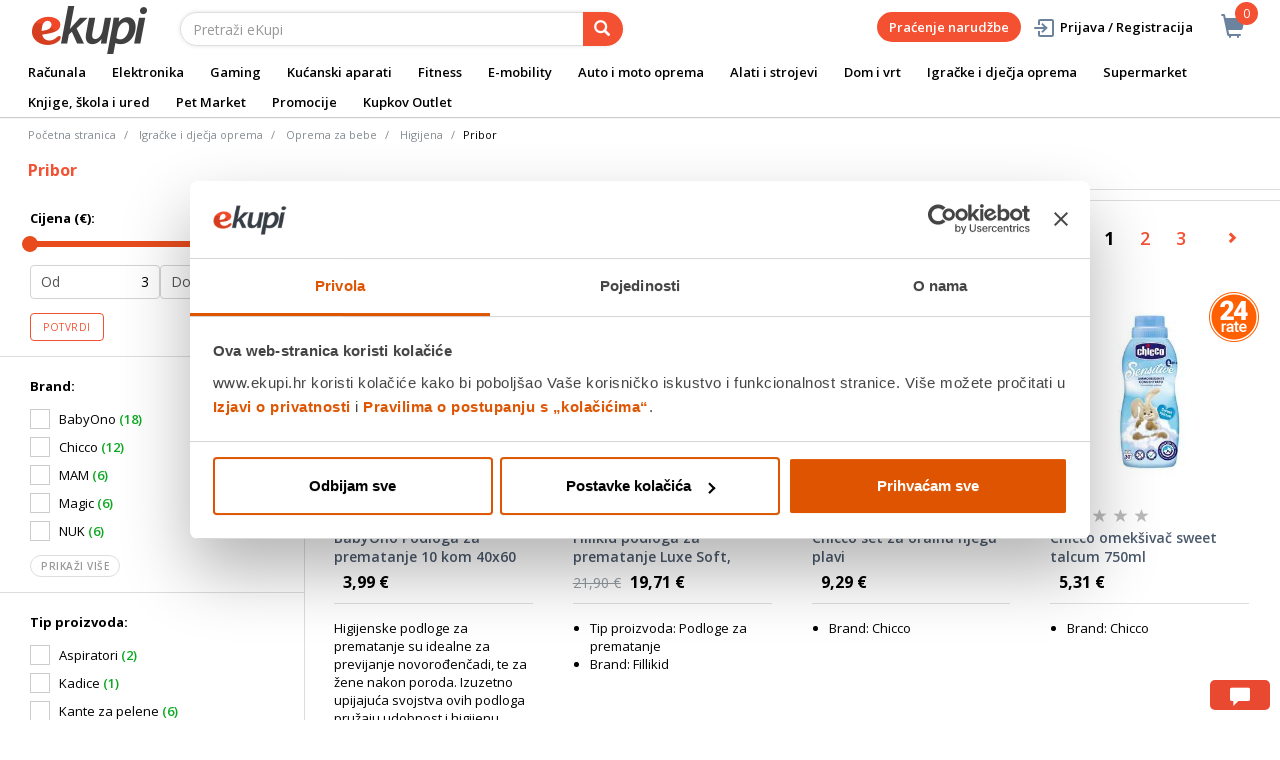

--- FILE ---
content_type: text/html;charset=UTF-8
request_url: https://www.ekupi.hr/hr/igracke-i-djecja-oprema/oprema-za-bebe/higijena/pribor/c/11113
body_size: 40230
content:
<!DOCTYPE html>
<html lang="hr">
<head>
	<title>
		Pribor | Higijena | Oprema za bebe | Igra&#269;ke i dje&#269;ja oprema | eKupi.hr - Va&scaron;a Internet trgovina</title>

	<meta http-equiv="Content-Type" content="text/html; charset=utf-8"/>
	<meta http-equiv="X-UA-Compatible" content="IE=edge">
	<meta charset="utf-8">
	<meta name="viewport" content="width=device-width, initial-scale=1, user-scalable=no">
	<meta name="google-site-verification" content="_uwGcI6k8pB8jEmYOy2gCRnEydJpGFs2ns-T8UhwmXo" />
	<meta name="keywords">
<meta name="description" content="Neka va&scaron;a beba u&#382;iva uz prikladan pribor. Provjeri i odaberi idealan. Dostavljamo na podru&#269;je cijele Hrvatske.">
<meta name="robots" content="index,follow">
<link rel="shortcut icon" type="image/x-icon" media="all" href="/_ui/responsive/theme-alpha/images/favicon.ico" />
		<link rel="canonical" href="https://www.ekupi.hr/hr/igracke-i-djecja-oprema/oprema-za-bebe/higijena/pribor/c/11113"/>
	<link rel="stylesheet" type="text/css" href="//fonts.googleapis.com/css?family=Open+Sans:400,300,300italic,400italic,600,600italic,700,700italic,800,800italic" />
<link rel="stylesheet" type="text/css" media="all" href="/wro/all_responsive.css?v=v18.27.0" />
		<link rel="stylesheet" type="text/css" media="all" href="/wro/alpha_responsive.css?v=v18.27.0" />
		<link rel="stylesheet" type="text/css" media="all" href="/wro/addons_responsive.css?v=v18.27.0" />
	<script type="text/javascript" src="/_ui/shared/js/analyticsmediator.js"></script>
	




  







<script type="text/javascript">
        dataLayer = [];
        
        window.addEventListener('load', function(){
            
            if (document.getElementsByClassName("product__listing").length > 0) {
                dataLayer.push({
                    'ecommerce': {
                        'currencyCode': getCurrency('EUR'),
                        'impressions': [
                            
                            {
                                'name': 'BabyOno Podloga za prematanje 10 kom 40x60 cm',     // Name or ID is required.
                                'id': 'EK000481305',
                                'price': getPrice(),
                                'brand': '',
                                
                                'category':'Igračke i dječja oprema/Oprema za bebe/Higijena/Pribor',
                                

                                'variant': '',
                                'list': 'Category Result',
                                'position': ''
                            }
                            
                            ,
                            
                            {
                                'name': 'Fillikid podloga za prematanje Luxe Soft, 53x70x4 cm, Deer',     // Name or ID is required.
                                'id': 'EK000592937',
                                'price': getPrice(21.9),
                                'brand': 'Fillikid',
                                
                                'category':'Igračke i dječja oprema/Oprema za bebe/Higijena/Pribor',
                                

                                'variant': '',
                                'list': 'Category Result',
                                'position': ''
                            }
                            
                            ,
                            
                            {
                                'name': 'Chicco set za oralnu njegu plavi',     // Name or ID is required.
                                'id': 'EK000459658',
                                'price': getPrice(),
                                'brand': 'Chicco',
                                
                                'category':'Igračke i dječja oprema/Oprema za bebe/Higijena/Pribor',
                                

                                'variant': '',
                                'list': 'Category Result',
                                'position': ''
                            }
                            
                            ,
                            
                            {
                                'name': 'Chicco omekšivač sweet talcum 750ml',     // Name or ID is required.
                                'id': 'EK000459561',
                                'price': getPrice(),
                                'brand': 'Chicco',
                                
                                'category':'Igračke i dječja oprema/Oprema za bebe/Higijena/Pribor',
                                

                                'variant': '',
                                'list': 'Category Result',
                                'position': ''
                            }
                            
                            ,
                            
                            {
                                'name': 'Chicco četka i češalj prirodne niti žuti',     // Name or ID is required.
                                'id': 'EK000459550',
                                'price': getPrice(),
                                'brand': 'Chicco',
                                
                                'category':'Igračke i dječja oprema/Oprema za bebe/Higijena/Pribor',
                                

                                'variant': '',
                                'list': 'Category Result',
                                'position': ''
                            }
                            
                            ,
                            
                            {
                                'name': 'NUK četka i češalj plavi',     // Name or ID is required.
                                'id': 'EK000459636',
                                'price': getPrice(),
                                'brand': 'NUK',
                                
                                'category':'Igračke i dječja oprema/Oprema za bebe/Higijena/Pribor',
                                

                                'variant': '',
                                'list': 'Category Result',
                                'position': ''
                            }
                            
                            ,
                            
                            {
                                'name': 'Chicco češalj za tjemenicu 0+ mj',     // Name or ID is required.
                                'id': 'EK000459630',
                                'price': getPrice(),
                                'brand': 'Chicco',
                                
                                'category':'Igračke i dječja oprema/Oprema za bebe/Higijena/Pribor',
                                

                                'variant': '',
                                'list': 'Category Result',
                                'position': ''
                            }
                            
                            ,
                            
                            {
                                'name': 'Chicco aspirator',     // Name or ID is required.
                                'id': 'EK000460007',
                                'price': getPrice(),
                                'brand': 'Chicco',
                                
                                'category':'Igračke i dječja oprema/Oprema za bebe/Higijena/Pribor',
                                

                                'variant': '',
                                'list': 'Category Result',
                                'position': ''
                            }
                            
                            ,
                            
                            {
                                'name': 'NUK škarice za nokte bež',     // Name or ID is required.
                                'id': 'EK000460046',
                                'price': getPrice(),
                                'brand': 'NUK',
                                
                                'category':'Igračke i dječja oprema/Oprema za bebe/Higijena/Pribor',
                                

                                'variant': '',
                                'list': 'Category Result',
                                'position': ''
                            }
                            
                            ,
                            
                            {
                                'name': 'MAM set zubnih četki motiv za dečka',     // Name or ID is required.
                                'id': 'EK000460052',
                                'price': getPrice(),
                                'brand': 'MAM',
                                
                                'category':'Igračke i dječja oprema/Oprema za bebe/Higijena/Pribor',
                                

                                'variant': '',
                                'list': 'Category Result',
                                'position': ''
                            }
                            
                            ,
                            
                            {
                                'name': 'BabyOno Baby četkica za zube s graničnikom 12+ mint',     // Name or ID is required.
                                'id': 'EK000481114',
                                'price': getPrice(),
                                'brand': 'BabyOno',
                                
                                'category':'Igračke i dječja oprema/Oprema za bebe/Higijena/Pribor',
                                

                                'variant': '',
                                'list': 'Category Result',
                                'position': ''
                            }
                            
                            ,
                            
                            {
                                'name': 'Babymoov kadica na napuhavanje Dots A019410',     // Name or ID is required.
                                'id': 'EK000526813',
                                'price': getPrice(),
                                'brand': 'Babymoov',
                                
                                'category':'Igračke i dječja oprema/Oprema za bebe/Higijena/Pribor',
                                

                                'variant': '',
                                'list': 'Category Result',
                                'position': ''
                            }
                            
                            ,
                            
                            {
                                'name': 'Fillikid podloga za prematanje luxe soft žirafa, 53x70x4cm',     // Name or ID is required.
                                'id': 'EK000523356',
                                'price': getPrice(21.9),
                                'brand': '',
                                
                                'category':'Igračke i dječja oprema/Oprema za bebe/Higijena/Pribor',
                                

                                'variant': '',
                                'list': 'Category Result',
                                'position': ''
                            }
                            
                            ,
                            
                            {
                                'name': 'Fillikid podloga za prematanje luxe soft zvijezde, 53x70x4cm',     // Name or ID is required.
                                'id': 'EK000523366',
                                'price': getPrice(21.9),
                                'brand': '',
                                
                                'category':'Igračke i dječja oprema/Oprema za bebe/Higijena/Pribor',
                                

                                'variant': '',
                                'list': 'Category Result',
                                'position': ''
                            }
                            
                            ,
                            
                            {
                                'name': 'Fillikid podloga za prematanje luxe soft 53x70x4cm, siva',     // Name or ID is required.
                                'id': 'EK000523404',
                                'price': getPrice(21.9),
                                'brand': '',
                                
                                'category':'Igračke i dječja oprema/Oprema za bebe/Higijena/Pribor',
                                

                                'variant': '',
                                'list': 'Category Result',
                                'position': ''
                            }
                            
                            ,
                            
                            {
                                'name': 'BabyOno Baby četkica za zube s graničnikom 12+ siva',     // Name or ID is required.
                                'id': 'EK000481333',
                                'price': getPrice(),
                                'brand': 'BabyOno',
                                
                                'category':'Igračke i dječja oprema/Oprema za bebe/Higijena/Pribor',
                                

                                'variant': '',
                                'list': 'Category Result',
                                'position': ''
                            }
                            
                            ,
                            
                            {
                                'name': 'Chicco komplet za njegu 4 u 1 Medo, bijeli',     // Name or ID is required.
                                'id': 'EK000634773',
                                'price': getPrice(),
                                'brand': 'Chicco',
                                
                                'category':'Igračke i dječja oprema/Oprema za bebe/Higijena/Pribor',
                                

                                'variant': '',
                                'list': 'Category Result',
                                'position': ''
                            }
                            
                            ,
                            
                            {
                                'name': 'Chicco komplet za njegu 4 u 1 Panda, Crno-bijeli',     // Name or ID is required.
                                'id': 'EK000634776',
                                'price': getPrice(),
                                'brand': 'Chicco',
                                
                                'category':'Igračke i dječja oprema/Oprema za bebe/Higijena/Pribor',
                                

                                'variant': '',
                                'list': 'Category Result',
                                'position': ''
                            }
                            
                            ,
                            
                            {
                                'name': 'Magic Majestic kanta za pelene, bijela',     // Name or ID is required.
                                'id': 'EK000549716',
                                'price': getPrice(),
                                'brand': 'Magic',
                                
                                'category':'Igračke i dječja oprema/Oprema za bebe/Higijena/Pribor',
                                

                                'variant': '',
                                'list': 'Category Result',
                                'position': ''
                            }
                            
                            ,
                            
                            {
                                'name': 'Magic Majestic kanta za pelene, Bež',     // Name or ID is required.
                                'id': 'EK000610540',
                                'price': getPrice(),
                                'brand': 'Magic',
                                
                                'category':'Igračke i dječja oprema/Oprema za bebe/Higijena/Pribor',
                                

                                'variant': '',
                                'list': 'Category Result',
                                'position': ''
                            }
                            
                            ,
                            
                            {
                                'name': 'Magic Majestic kanta za pelene, Lichen',     // Name or ID is required.
                                'id': 'EK000610542',
                                'price': getPrice(),
                                'brand': 'Magic',
                                
                                'category':'Igračke i dječja oprema/Oprema za bebe/Higijena/Pribor',
                                

                                'variant': '',
                                'list': 'Category Result',
                                'position': ''
                            }
                            
                            ,
                            
                            {
                                'name': 'Magic Majestic kanta za pelene, Blush Pink',     // Name or ID is required.
                                'id': 'EK000610535',
                                'price': getPrice(),
                                'brand': 'Magic',
                                
                                'category':'Igračke i dječja oprema/Oprema za bebe/Higijena/Pribor',
                                

                                'variant': '',
                                'list': 'Category Result',
                                'position': ''
                            }
                            
                            ,
                            
                            {
                                'name': 'Magic Majestic kanta za pelene, Pigeon Blue',     // Name or ID is required.
                                'id': 'EK000610541',
                                'price': getPrice(),
                                'brand': 'Magic',
                                
                                'category':'Igračke i dječja oprema/Oprema za bebe/Higijena/Pribor',
                                

                                'variant': '',
                                'list': 'Category Result',
                                'position': ''
                            }
                            
                            ,
                            
                            {
                                'name': 'Magic Majestic kanta za pelene, Concrete',     // Name or ID is required.
                                'id': 'EK000610547',
                                'price': getPrice(),
                                'brand': 'Magic',
                                
                                'category':'Igračke i dječja oprema/Oprema za bebe/Higijena/Pribor',
                                

                                'variant': '',
                                'list': 'Category Result',
                                'position': ''
                            }
                            
                            ,
                            
                            {
                                'name': 'Thermobaby povišenje baby blue',     // Name or ID is required.
                                'id': 'EK000425206',
                                'price': getPrice(),
                                'brand': 'Thermobaby',
                                
                                'category':'Igračke i dječja oprema/Oprema za bebe/Higijena/Pribor',
                                

                                'variant': '',
                                'list': 'Category Result',
                                'position': ''
                            }
                            
                            ,
                            
                        ]
                    }
                });
            }

        });
        
        window.addEventListener('load', function() {
            var carousels = document.getElementsByClassName("carousel__item");
            if (carousels.length > 0) {
                dataLayer.push({
                    'ecommerce': {
                        'currencyCode': getCurrency('EUR'),
                        'impressions': getCarouselImpressions()
                    }
                });

                function getCarouselImpressions() {
                    var text = '[';
                    for (var i = 0; i < carousels.length; i++) {
                        var onclickdata = carousels[i].getAttribute('onclick');
                        // var properties = onclickdata.match(/'(.*?)'/g);
                        if (onclickdata !== null && onclickdata.startsWith("onClickData")  ) {
                            var properties = onclickdata.replace(/onClickData\('/g, "").replace(/'\)$/g, "").split("', '");
                            if (properties.length === 7) {

                                text += '{' +
                                    '"name":"' + properties[1].replaceAll('"', '\\"') + '",' +
                                    '"id":"' + properties[2] + '",' +
                                    '"price":"' + getPrice(properties[3]) + '",' +
                                    '"brand":"' + properties[4] + '",' +
                                    '"category":"' + getCategoryPathFromUrl(properties[6]) + '",' +
                                    '"variant":"",' +
                                    '"list":"' + properties[0] + '",' +
                                    '"position":"' + properties[5] +
                                    '"}';

                                if (i != carousels.length - 1) {
                                    text += ',';
                                }
                            }
                        }
                    };
                    text += ']';
                    try {
                        return JSON.parse(text);
                    } catch (exception) {
                        return "";
                    }
                }
            }
        });
        
        function addToCartData(name, id, price, brand, url, variant, quantity ) {
            dataLayer.push({
                'event': 'addToCart',
                'ecommerce': {
                    'currencyCode': getCurrency('EUR'),
                    'add': {                                // 'add' actionFieldObject measures.
                        'products': [{                        //  adding a product to a shopping cart.
                            'name': name,
                            'id': id,
                            'price': getPrice(price),
                            'brand': brand,
                            'category': getCategoryPathFromUrl(url),
                            'variant' : variant,
                            'quantity': quantity
                        }]
                    }
                }
            });
        }
        
                function getPrice(price) {
                    return price;
                }
                function getCurrency(currency){
                    return currency;
                }
            
        function trackAddToCart_google(productCode, quantityAdded) {

            
        }

        window.mediator.subscribe('trackAddToCart', function(data) {
            if (data.productCode && data.quantity)
            {
                trackAddToCart_google(data.productCode, data.quantity);
            }
        });


        
        function onClickData(pagename, name, id, price, brand, position, productUrl) {
            dataLayer.push({
                'event': 'productClick',
                'ecommerce': {
                    'click': {
                        'actionField': {'list': pagename},      // Optional list property.
                        'products': [{
                            'name': name,                      // Name or ID is required.
                            'id': id,
                            'price': getPrice(price),
                            'brand': brand,
                            'category': getCategoryPathFromUrl(productUrl),
                            'position': position
                        }]
                    }
                },
                'eventCallback': function() {
                }
            });
        }
        
        function onProductCompareClickData(pagename, name, id, price, brand, position, productUrl) {
            dataLayer.push({
                'event': 'compareClick',
                'ecommerce': {
                    'click': {
                        'actionField': {'list': pagename},      // Optional list property.
                        'products': [{
                            'name': name,                      // Name or ID is required.
                            'id': id,
                            'price': getPrice(price),
                            'brand': brand,
                            'category': getCategoryPathFromUrl(productUrl),
                            'position': position
                        }]
                    }
                },
                'eventCallback': function() {
                }
            });
        }
        
        window.addEventListener('load', function(){
            var elements = document.body.querySelectorAll(".js-gtm-banner-image[banner-id][banner-name][banner-position]");

            if(elements.length > 0){
                dataLayer.push({
                    'ecommerce': {
                        'promoView': {
                            'promotions':getPromotionsData()
                        }
                    }
                });
            }

            function getPromotionsData(){
                var elementsValues = Object.values(elements);
                var text = '[';

                elementsValues.forEach(myFunction);
                function myFunction(item, index) {
                    

                    var bannerCreative = 'Igračke i dječja oprema/Oprema za bebe/Higijena/Pribor';
                    var bannerName = item.getAttribute("banner-name");
                    var bannerPosition = item.getAttribute("banner-position");
                    var bannerId = item.getAttribute("banner-id");

                    text += '{' +
                        '"id":"' + bannerId + '",' +
                        '"name":"' + bannerName + '",' +
                        '"creative":"' + bannerCreative + '",' +
                        '"position":"' + bannerPosition +
                        '"}';

                    if(index+1 != elements.length){
                        text += ',';
                    }
                }
                text += ']';

                try {
                    var parsedData = JSON.parse(text);
                    return parsedData;
                } catch (exception) {
                    return "";
                }
            }
        });


        function onPromoClick(bannerName, url, bannerPosition, bannerId) {
            dataLayer.push({
                'event': 'promotionClick',
                'ecommerce': {
                    'promoClick': {
                        'promotions': [
                            {
                                'id': bannerId,                         // Name or ID is required.
                                'name': bannerName,
                                'creative':
                                    

                                    'Igračke i dječja oprema/Oprema za bebe/Higijena/Pribor',
                                'position': bannerPosition
                            }]
                    }
                },
                'eventCallback': function() {
                    document.location = url;
                }
            });
        }

        function onPromoPageClick(bannerName, url, bannerPosition, bannerId) {
            dataLayer.push({
                'event': 'promotionPageClick',
                'ecommerce': {
                    'promoClick': {
                        'promotions': [
                            {
                                'id': bannerId,                         // Name or ID is required.
                                'name': bannerName,
                                'creative': 'promotionPage',
                                'position': bannerPosition
                            }]
                    }
                },
                'eventCallback': function() {
                    document.location = url;
                }
            });
        }

        

        function sendAcceptConsentEvent(consentName) {
            dataLayer.push({
                'event': consentName + '_accepted',
            });
        }

        // sending events to GTM and saving given consents for later code
        

        function acceptCookies() {
            
                sendAcceptConsentEvent('preferences');
            
                sendAcceptConsentEvent('analytics');
            
                sendAcceptConsentEvent('marketing');
            
            ACC.coookiebot.sendCookiebotGivenConsentsIfNeeded(true, true, true);
        }

        function acceptCookiesPartial() {
            let statisticsGiven = false;
            let marketingGiven = false;
            let consents = $("#consent-management-alert-list input:checkbox:checked");
            Array.from(consents).forEach(function (consent) {
                console.log('Consent ' + consent.dataset.code);
                if (consent.dataset.code != 'necessary') {
                    sendAcceptConsentEvent(consent.dataset.code);
                }
                if(consent.dataset.code == 'analytics'){
                    statisticsGiven = true;
                }
                if(consent.dataset.code == 'marketing'){
                    marketingGiven = true;
                }
            });
            console.log('Consents ' + consents + ", array = " + Array.from(consents));
            console.log('Partially accepted: analytics=' + statisticsGiven + ', marketing = ' + marketingGiven);
            ACC.coookiebot.sendCookiebotGivenConsentsIfNeeded(statisticsGiven, marketingGiven, true);
        }

        function getCategoryPathFromUrl(url) {
            url += "";
            return decodeURIComponent(url).replace(/\/p\/.*/g, "").replace(/\/(?=[^\/]*$).*/g, "").replace(/-/g, " ").replace(/^\//g, "");
        }


    </script>

    <!-- https://support.cookiebot.com/hc/en-us/articles/360016047000-Cookiebot-and-Google-Consent-Mode -->
        <!-- before GTM script we will prepare GTM Consent Mode to default block-all state -->
        <script data-cookieconsent="ignore">
            window.dataLayer = window.dataLayer || [];
            function gtag() {
                dataLayer.push(arguments);
            }
            gtag("consent", "default", {
                ad_storage: "denied",
                analytics_storage: "denied",
                functionality_storage: "denied",
                personalization_storage: "denied",
                security_storage: "granted",
                wait_for_update: 2000,
                ad_user_data: 'denied',
                ad_personalization: 'denied',
            });
            gtag("set", "ads_data_redaction", true);

        </script>

        <!-- Google Tag Manager -->
        <!-- Loading GTM script, marked ignore for cookiebot. Cookiebot will not block this script -->
        <!-- https://support.cookiebot.com/hc/en-us/articles/360009192739-Google-Tag-Manager-and-Automatic-cookie-blocking -->
        <script data-cookieconsent="ignore">(function(w,d,s,l,i){w[l]=w[l]||[];w[l].push({'gtm.start':
                new Date().getTime(),event:'gtm.js'});var f=d.getElementsByTagName(s)[0],
            j=d.createElement(s),dl=l!='dataLayer'?'&l='+l:'';j.async=true;j.src=
            'https://www.googletagmanager.com/gtm.js?id='+i+dl;f.parentNode.insertBefore(j,f);
        })(window,document,'script','dataLayer','GTM-P6RW79');</script>

        <!-- Load cookiebot script. It will start blocking all other script -->
        <script id="Cookiebot" src="https://consent.cookiebot.com/uc.js" data-cbid="a780faba-0c15-48bc-9e9d-ba8f560ae355" data-blockingmode="auto" type="text/javascript"></script>

        <!-- Sync hybris consents with cookiebot consents -->
        <script type="application/javascript">
            window.addEventListener("load", function () {
                ACC.cookiebot.givenAnalytics =false;
                ACC.cookiebot.givenMarketing =false;
                ACC.cookiebot.givenPreferences =false;
                ACC.cookiebot.debuglog =true;
                ACC.cookiebot.anonymous = true;
                ACC.cookiebot.syncHybris2Cookiebot();
                ACC.cookiebot.bindCookieBotChangeListeners();
            });
        </script>
    <style>
		img {position: relative;color:#fff !important;}
		img[alt]:after {display: block;position: absolute;top: 0;left: 0;width: 100%;height: 100%;background-color: #fff;line-height: 1;font-size: 1em;text-align: center;content: attr(alt);}
		.yCmsComponent .carousel__component{visibility:hidden}
	</style>

</head>

<body class="page-productGrid pageType-CategoryPage template-pages-category-productGridPage  smartedit-page-uid-productGrid smartedit-page-uuid-eyJpdGVtSWQiOiJwcm9kdWN0R3JpZCIsImNhdGFsb2dJZCI6ImVrdXBpSHJDb250ZW50Q2F0YWxvZyIsImNhdGFsb2dWZXJzaW9uIjoiT25saW5lIn0= smartedit-catalog-version-uuid-ekupiHrContentCatalog/Online  language-hr">
	<main data-currency-iso-code="EUR">
			<a href="#skip-to-content" class="skiptocontent" data-role="none">text.skipToContent</a>
			<a href="#skiptonavigation" class="skiptonavigation" data-role="none">text.skipToNavigation</a>


			<div class="yCmsContentSlot">
<div id="consent-management-alert" class="alert alert-info" style="display:none;" data-consent-management-url="">
    <ul id="consent-management-alert-list" class="consent-management-list" role="tablist" aria-live="polite" data-behavior="accordion">
        <li class="consentmanagement-bar consent-management-list__item"  data-code="necessary" data-binding="expand-accordion-item">
                  <span class="consent-management-list__label">
                    <label>
                        <input type="checkbox" id="" class="" disabled="disabled" checked="checked" name="" data-code="necessary" value="NEOPHODNI KOLAČIĆI" />NEOPHODNI KOLAČIĆI</label>
                            </span>

                <span tabindex="0"
                      class="consent-management-list__title"
                      role="tab"
                      aria-selected="false"
                      aria-expanded="false"
                      data-binding="expand-accordion-trigger">
                     </span>

                <div class="consent-management-list__content" role="tabpanel" aria-hidden="true" data-binding="expand-accordion-container">
                    <div class="consent-management-list__content-inner">
                        <p> Ovi kolačići su ključni za pravilno funkcioniranje naše web stranice i omogućuju osnovne funkcionalnosti poput navigacije i pristupa zaštićenim dijelovima. Bez ovih kolačića web stranica ne može ispravno funkcionirati.</p>
                    </div>
                </div>
            </li>
        <li class="consentmanagement-bar consent-management-list__item"  data-code="preferences" data-binding="expand-accordion-item">
                  <span class="consent-management-list__label">
                    <label>
                        <input type="checkbox" id="" class="" checked="checked" name="" data-code="preferences" value="Preferencijalni" />Preferencijalni</label>
                                        </span>

                <span tabindex="0"
                      class="consent-management-list__title"
                      role="tab"
                      aria-selected="false"
                      aria-expanded="false"
                      data-binding="expand-accordion-trigger">
                     </span>

                <div class="consent-management-list__content" role="tabpanel" aria-hidden="true" data-binding="expand-accordion-container">
                    <div class="consent-management-list__content-inner">
                        <p> Preferencijski kolačići omogućuju web stranici da zapamti informacije koje mijenjaju način na koji se web stranica ponaša ili izgleda, poput željenog jezika ili regije u kojoj se nalazite.</p>
                    </div>
                </div>
            </li>
        <li class="consentmanagement-bar consent-management-list__item"  data-code="analytics" data-binding="expand-accordion-item">
                  <span class="consent-management-list__label">
                    <label>
                        <input type="checkbox" id="" class="" checked="checked" name="" data-code="analytics" value="STATISTIČKI KOLAČIĆI" />STATISTIČKI KOLAČIĆI</label>
                                        </span>

                <span tabindex="0"
                      class="consent-management-list__title"
                      role="tab"
                      aria-selected="false"
                      aria-expanded="false"
                      data-binding="expand-accordion-trigger">
                     </span>

                <div class="consent-management-list__content" role="tabpanel" aria-hidden="true" data-binding="expand-accordion-container">
                    <div class="consent-management-list__content-inner">
                        <p> Ovi kolačići prikupljaju informacije o načinu korištenja naše web stranice kako bismo mogli poboljšati njezinu funkcionalnost i performanse. Podaci su anonimni i koriste se isključivo za statističku analizu.</p>
                    </div>
                </div>
            </li>
        <li class="consentmanagement-bar consent-management-list__item"  data-code="marketing" data-binding="expand-accordion-item">
                  <span class="consent-management-list__label">
                    <label>
                        <input type="checkbox" id="" class="" checked="checked" name="" data-code="marketing" value="MARKETINŠKI KOLAČIĆI ZA PERSONALIZACIJU PONUDE TE CILJANJE I OGLAŠAVANJE" />MARKETINŠKI KOLAČIĆI ZA PERSONALIZACIJU PONUDE TE CILJANJE I OGLAŠAVANJE</label>
                                        </span>

                <span tabindex="0"
                      class="consent-management-list__title"
                      role="tab"
                      aria-selected="false"
                      aria-expanded="false"
                      data-binding="expand-accordion-trigger">
                     </span>

                <div class="consent-management-list__content" role="tabpanel" aria-hidden="true" data-binding="expand-accordion-container">
                    <div class="consent-management-list__content-inner">
                        <p> Ovi kolačići omogućuju nam da prilagodimo sadržaj i oglase Vašim interesima te poboljšamo učinkovitost naših marketinških kampanja. Prihvaćanjem ovih kolačića, dajete nam dopuštenje za prikupljanje i obradu podataka u svrhu personalizacije i ciljanog oglašavanja.</p>
                    </div>
                </div>
            </li>
        </ul>

    <button type="button" class="consent-accept btn btn-primary" data-index="" onclick="acceptCookiesPartial()">
        Prihvati</button>
</div><div id="consent-management-alert" class="alert alert-info" style="display:none;" data-consent-management-url="">
    <ul id="consent-management-alert-list" class="consent-management-list" role="tablist" aria-live="polite" data-behavior="accordion">
        <li class="consentmanagement-bar consent-management-list__item"  data-code="necessary" data-binding="expand-accordion-item">
                  <span class="consent-management-list__label">
                    <label>
                        <input type="checkbox" id="" class="" disabled="disabled" checked="checked" name="" data-code="necessary" value="NEOPHODNI KOLAČIĆI" />NEOPHODNI KOLAČIĆI</label>
                            </span>

                <span tabindex="0"
                      class="consent-management-list__title"
                      role="tab"
                      aria-selected="false"
                      aria-expanded="false"
                      data-binding="expand-accordion-trigger">
                     </span>

                <div class="consent-management-list__content" role="tabpanel" aria-hidden="true" data-binding="expand-accordion-container">
                    <div class="consent-management-list__content-inner">
                        <p> Ovi kolačići su ključni za pravilno funkcioniranje naše web stranice i omogućuju osnovne funkcionalnosti poput navigacije i pristupa zaštićenim dijelovima. Bez ovih kolačića web stranica ne može ispravno funkcionirati.</p>
                    </div>
                </div>
            </li>
        <li class="consentmanagement-bar consent-management-list__item"  data-code="preferences" data-binding="expand-accordion-item">
                  <span class="consent-management-list__label">
                    <label>
                        <input type="checkbox" id="" class="" checked="checked" name="" data-code="preferences" value="Preferencijalni" />Preferencijalni</label>
                                        </span>

                <span tabindex="0"
                      class="consent-management-list__title"
                      role="tab"
                      aria-selected="false"
                      aria-expanded="false"
                      data-binding="expand-accordion-trigger">
                     </span>

                <div class="consent-management-list__content" role="tabpanel" aria-hidden="true" data-binding="expand-accordion-container">
                    <div class="consent-management-list__content-inner">
                        <p> Preferencijski kolačići omogućuju web stranici da zapamti informacije koje mijenjaju način na koji se web stranica ponaša ili izgleda, poput željenog jezika ili regije u kojoj se nalazite.</p>
                    </div>
                </div>
            </li>
        <li class="consentmanagement-bar consent-management-list__item"  data-code="analytics" data-binding="expand-accordion-item">
                  <span class="consent-management-list__label">
                    <label>
                        <input type="checkbox" id="" class="" checked="checked" name="" data-code="analytics" value="STATISTIČKI KOLAČIĆI" />STATISTIČKI KOLAČIĆI</label>
                                        </span>

                <span tabindex="0"
                      class="consent-management-list__title"
                      role="tab"
                      aria-selected="false"
                      aria-expanded="false"
                      data-binding="expand-accordion-trigger">
                     </span>

                <div class="consent-management-list__content" role="tabpanel" aria-hidden="true" data-binding="expand-accordion-container">
                    <div class="consent-management-list__content-inner">
                        <p> Ovi kolačići prikupljaju informacije o načinu korištenja naše web stranice kako bismo mogli poboljšati njezinu funkcionalnost i performanse. Podaci su anonimni i koriste se isključivo za statističku analizu.</p>
                    </div>
                </div>
            </li>
        <li class="consentmanagement-bar consent-management-list__item"  data-code="marketing" data-binding="expand-accordion-item">
                  <span class="consent-management-list__label">
                    <label>
                        <input type="checkbox" id="" class="" checked="checked" name="" data-code="marketing" value="MARKETINŠKI KOLAČIĆI ZA PERSONALIZACIJU PONUDE TE CILJANJE I OGLAŠAVANJE" />MARKETINŠKI KOLAČIĆI ZA PERSONALIZACIJU PONUDE TE CILJANJE I OGLAŠAVANJE</label>
                                        </span>

                <span tabindex="0"
                      class="consent-management-list__title"
                      role="tab"
                      aria-selected="false"
                      aria-expanded="false"
                      data-binding="expand-accordion-trigger">
                     </span>

                <div class="consent-management-list__content" role="tabpanel" aria-hidden="true" data-binding="expand-accordion-container">
                    <div class="consent-management-list__content-inner">
                        <p> Ovi kolačići omogućuju nam da prilagodimo sadržaj i oglase Vašim interesima te poboljšamo učinkovitost naših marketinških kampanja. Prihvaćanjem ovih kolačića, dajete nam dopuštenje za prikupljanje i obradu podataka u svrhu personalizacije i ciljanog oglašavanja.</p>
                    </div>
                </div>
            </li>
        </ul>

    <button type="button" class="consent-accept btn btn-primary" data-index="" onclick="acceptCookiesPartial()">
        Prihvati</button>
</div></div><div class="branding-mobile hidden-md hidden-lg">
	<div class="js-mobile-logo">
		</div>
</div>

<header class="js-mainHeader">
	<nav class="navigation navigation--top hidden-xs hidden-sm">
		<div class="row">
			<div class="col-sm-12 col-md-4 brandlogo">
				<div class="nav__left js-site-logo">
					<div class="yCmsComponent yComponentWrapper">
<div class="banner__component simple-banner">
	<a href="/hr/"><img title="ekupi logo"
				alt="ekupi logo" src="/medias/sys_master/root/he7/hcd/12693666431006/logo.png"></a>
		</div></div></div>
			</div>
			<div class="col-sm-12 col-md-8 rightside">
				<div class="nav__right">

				</div>
			</div>
		</div>
	</nav>
	<div class="hidden-xs hidden-sm js-secondaryNavAccount collapse" id="accNavComponentDesktopOne">
		<ul class="nav__links">

		</ul>
	</div>
	<div class="hidden-xs hidden-sm js-secondaryNavCompany collapse" id="accNavComponentDesktopTwo">
		<ul class="nav__links js-nav__links">

		</ul>
	</div>
	<nav class="navigation navigation--middle js-navigation--middle">
		<div class="container-fluid">
			<div class="row">
				<div class="mobile__nav__row mobile__nav__row--table">
					<div class="mobile__nav__row--table-group">
						<div class="mobile__nav__row--table-row">
							<div class="mobile__nav__row--table-cell visible-xs hidden-sm">
								<button class="mobile__nav__row--btn btn mobile__nav__row--btn-menu js-toggle-sm-navigation"
										type="button" aria-label="meni">
									<span class="glyphicon glyphicon-align-justify"></span>
								</button>
							</div>

							<div class="mobile__nav__row--table-cell visible-xs mobile__nav__row--seperator">
								<button	class="mobile__nav__row--btn btn mobile__nav__row--btn-search js-toggle-xs-search hidden-sm hidden-md hidden-lg" type="button"
											   aria-label="pretraga">
										<span class="glyphicon glyphicon-search"></span>
									</button>
								</div>

							<div class="yCmsContentSlot miniCartSlot componentContainer mobile__nav__row--table hidden-sm hidden-md hidden-lg">
<div class="yCmsComponent mobile__nav__row--table-cell">
<div class="nav-cart">
	<a 	href="/hr/cart"
		class="mini-cart-link js-mini-cart-link-items"
		data-mini-cart-url="/hr/cart/rollover/MiniCart"
		data-mini-cart-refresh-url="/hr/cart/miniCart/SUBTOTAL"
		data-mini-cart-name="Košarica"
		data-mini-cart-empty-name="Isprazni košaricu"
		data-mini-cart-items-text="Artikli u košarici"
		>
		<div class="mini-cart-price js-mini-cart-price hidden-xs hidden-sm">
				</div>
			<div class="mini-cart-icon"><span class="glyphicon glyphicon-shopping-cart "></span></div>
			<div class="mini-cart-count js-mini-cart-count"><span class="nav-items-total">0<span class="items-desktop hidden-xs">&nbsp;Artikli u košarici</span></span></div>
		</a>
</div>
<div class="mini-cart-container js-mini-cart-container"></div></div></div></div>
					</div>
				</div>
			</div>
			<div class="row desktop__nav">
				<div class="nav__left col-lg-6 col-md-6 col-sm-8 col-xs-12">
					<div class="row">
						<div class="col-sm-2 hidden-xs visible-sm mobile-menu">
							<button class="btn js-toggle-sm-navigation" type="button">
								<span class="glyphicon glyphicon-align-justify"></span>
							</button>
						</div>
						<div class="col-sm-10">
							<div class="site-search">
								<div class="yCmsComponent">
<div class="ui-front">
	<form name="search_form_SearchBox" method="get"
		action="/hr/search/">
		<div class="input-group">
			<input type="text" id="js-site-search-input"
					class="form-control js-site-search-input" name="text" value=""
                    maxlength="100" placeholder="Pretraži eKupi"
					data-options='{"autocompleteUrl" : "/hr/search/autocomplete/SearchBox","minCharactersBeforeRequest" : "3","waitTimeBeforeRequest" : "500","displayProductImages" : true}'>
			<span class="input-group-btn"> <button class="btn btn-link js_search_button" type="submit" disabled="true" aria-label="pretraga">
						<span class="glyphicon glyphicon-search"></span>
					</button>
				</span>
		</div>
	</form>

</div>
</div></div>
						</div>
					</div>
				</div>
				<div class="nav__right col-lg-6 col-md-6 col-sm-4 col-xs-6 hidden-xs">

					<ul class="nav__links nav__links--shop_info" data-spy="affix" data-offset-top="10">
						<li>
							<div class="yCmsContentSlot componentContainer">
<div class="yCmsComponent">
<div class="nav-cart">
	<a 	href="/hr/cart"
		class="mini-cart-link js-mini-cart-link-items"
		data-mini-cart-url="/hr/cart/rollover/MiniCart"
		data-mini-cart-refresh-url="/hr/cart/miniCart/SUBTOTAL"
		data-mini-cart-name="Košarica"
		data-mini-cart-empty-name="Isprazni košaricu"
		data-mini-cart-items-text="Artikli u košarici"
		>
		<div class="mini-cart-price js-mini-cart-price hidden-xs hidden-sm">
				</div>
			<div class="mini-cart-icon"><span class="glyphicon glyphicon-shopping-cart "></span></div>
			<div class="mini-cart-count js-mini-cart-count"><span class="nav-items-total">0<span class="items-desktop hidden-xs">&nbsp;Artikli u košarici</span></span></div>
		</a>
</div>
<div class="mini-cart-container js-mini-cart-container"></div></div></div></li>
					</ul>

					<ul class="nav__links nav__links--account hidden-xs hidden-sm">
						<li class="order-tracking-navigation-component">
                                    <a href="/hr/order-tracking">
                                        Praćenje narudžbe</a>
                                </li>
                            <li class="liOffcanvas">
									<a class="login_link" href="/hr/login"><span></span>
											Prijava / Registracija</a>
									</li>
							</ul>

				</div>
			</div>
		</div>
	</nav>
	<a href="#" id="skiptonavigation"></a>
	<nav class="navigation navigation--bottom js_navigation--bottom js-enquire-offcanvas-navigation" role="navigation">
		<ul class="sticky-nav-top hidden-lg hidden-md js-sticky-user-group hidden-md hidden-lg">
                </ul>
		<div class="navigation__overflow">
			<ul data-trigger="#signedInUserOptionsToggle" class="nav__links nav__links--products nav__links--mobile js-userAccount-Links js-nav-collapse-body offcanvasGroup1 collapse in hidden-md hidden-lg">
                   </ul>
			<ul class="nav__links nav__links--products nav__links--mobile offcanvasGroup1 collapse in hidden-md hidden-lg">
				<li class="liMobileTrackTrace">
					<a class="aMobileTrackTrace" href="/hr/order-tracking">
						Praćenje narudžbe</a>
				</li>
			</ul>
           	<ul class="nav__links nav__links--products js-offcanvas-links">
				<li class="auto nav__links--primary ">
						</li>

				<li class="auto nav__links--primary ">
						</li>

				<li class="auto nav__links--primary nav__links--primary-has__sub js-enquire-has-sub">
						<span class="yCmsComponent nav__link js_nav__link">
<a href="/hr/racunala/c/10001" title="Računala">Računala</a></span><span class="glyphicon  glyphicon-chevron-right hidden-md hidden-lg nav__link--drill__down js_nav__link--drill__down"></span>
							<div class="sub__navigation js_sub__navigation col-md-12">
								<a class="sm-back js-enquire-sub-close hidden-md hidden-lg" href="#">Nazad</a>
								<div class="grid row">
									<div class="sub-navigation-section col-md-2">
													<div class="title-navNode">
																<a href="/hr/Računala/Računala-i-periferija/c/10014" title="Računala i periferija">Računala i periferija</a></div>
														<ul class="sub-navigation-list has-title">
														<li class="yCmsComponent nav__link--secondary">
<a href="/hr/racunala/racunala-i-periferija/stolna-racunala/c/10539" title="Stolna računala">Stolna računala</a></li><li class="yCmsComponent nav__link--secondary">
<a href="/hr/racunala/racunala-i-periferija/monitori/c/10077" title="Monitori">Monitori</a></li><li class="yCmsComponent nav__link--secondary">
<a href="/hr/racunala/racunala-i-periferija/racunalne-komponente/c/10075" title="Računalne komponente">Računalne komponente</a></li><li class="yCmsComponent nav__link--secondary">
<a href="/hr/racunala/racunala-i-periferija/pisaci-i-skeneri/c/10078" title="Pisači i skeneri">Pisači i skeneri</a></li><li class="yCmsComponent nav__link--secondary">
<a href="/hr/racunala/racunala-i-periferija/periferija/c/10076" title="Periferija">Periferija</a></li><li class="yCmsComponent nav__link--secondary">
<a href="/hr/racunala/racunala-i-periferija/mrezna-oprema/c/10535" title="Mrežna oprema">Mrežna oprema</a></li><li class="yCmsComponent nav__link--secondary">
<a href="/hr/racunala/racunala-i-periferija/neprekidna-napajanja/c/10536" title="Neprekidna napajanja">Neprekidna napajanja</a></li><li class="yCmsComponent nav__link--secondary">
<a href="/hr/racunala/racunala-i-periferija/pos-oprema/c/10079" title="POS oprema">POS oprema</a></li><li class="yCmsComponent nav__link--secondary">
<a href="/hr/racunala/racunala-i-periferija/dodaci-za-racunala/c/10534" title="Dodaci za računala">Dodaci za računala</a></li></ul>
												</div>	
											<div class="sub-navigation-section col-md-2">
													<div class="title-navNode">
																<a href="/hr/racunala/laptopi-i-oprema/c/10012" title="Laptopi i oprema">Laptopi i oprema</a></div>
														<ul class="sub-navigation-list has-title">
														<li class="yCmsComponent nav__link--secondary">
<a href="/hr/racunala/laptopi-i-oprema/laptopi/c/10068" title="Laptopi ">Laptopi </a></li><li class="yCmsComponent nav__link--secondary">
<a href="/hr/racunala/laptopi-i-oprema/torbe-i-ruksaci-za-laptope/c/10070" title="Torbe i ruksaci za laptope">Torbe i ruksaci za laptope</a></li><li class="yCmsComponent nav__link--secondary">
<a href="/hr/racunala/laptopi-i-oprema/dodatna-jamstva-za-laptope/c/12947" title="Dodatna jamstva za laptope">Dodatna jamstva za laptope</a></li><li class="yCmsComponent nav__link--secondary">
<a href="/hr/racunala/laptopi-i-oprema/dodatna-oprema-za-laptope/c/10069" title="Dodatna oprema za laptope">Dodatna oprema za laptope</a></li><li class="yCmsComponent nav__link--secondary">
<a href="/hr/HP-brand-store" style="color: #0096d5;" class="navcolorh" title="HP brand store">HP brand store</a></li></ul>
												</div>	
											<div class="sub-navigation-section col-md-2">
													<div class="title-navNode">
																<a href="/hr/Računala/Tablet-računala-i-dodaci/c/10013" title="Tablet računala i dodaci">Tablet računala i dodaci</a></div>
														<ul class="sub-navigation-list has-title">
														<li class="yCmsComponent nav__link--secondary">
<a href="/hr/racunala/tablet-racunala-i-dodaci/tablet-racunala/c/10072" title="Tablet računala">Tablet računala</a></li><li class="yCmsComponent nav__link--secondary">
<a href="/hr/racunala/tablet-racunala-i-dodaci/graficki-tableti/c/13309" title="Grafički tableti">Grafički tableti</a></li><li class="yCmsComponent nav__link--secondary">
<a href="/hr/racunala/tablet-racunala-i-dodaci/dodaci-za-tablet/c/10071" title="Dodaci za tablet">Dodaci za tablet</a></li><li class="yCmsComponent nav__link--secondary">
<a href="/hr/racunala/tablet-racunala-i-dodaci/dodatna-jamstva-za-tablete/c/12951" title="Dodatna jamstva za tablete">Dodatna jamstva za tablete</a></li></ul>
												</div>	
											<div class="sub-navigation-section col-md-2">
													<div class="title-navNode">
																<a href="/hr/Računala/Software/c/10016" title="Software">Software</a></div>
														<ul class="sub-navigation-list has-title">
														<li class="yCmsComponent nav__link--secondary">
<a href="/hr/racunala/software/aplikacije/c/10538" title="Aplikacije">Aplikacije</a></li><li class="yCmsComponent nav__link--secondary">
<a href="/hr/racunala/software/operativni-sustavi/c/10537" title="Operativni sustavi">Operativni sustavi</a></li></ul>
												</div>	
											<div class="sub-navigation-section col-md-2">
													<div class="title-navNode">
																<a href="/hr/Računala/Pohrana-podataka/c/10015" title="Pohrana podataka">Pohrana podataka</a></div>
														<ul class="sub-navigation-list has-title">
														<li class="yCmsComponent nav__link--secondary">
<a href="/hr/racunala/pohrana-podataka/externi-hard-disk/c/10080" title="Externi hard disk">Externi hard disk</a></li><li class="yCmsComponent nav__link--secondary">
<a href="/hr/racunala/pohrana-podataka/usb-flash-stickovi/c/10084" title="USB Flash stickovi">USB Flash stickovi</a></li><li class="yCmsComponent nav__link--secondary">
<a href="/hr/racunala/pohrana-podataka/nas-uredaji/c/10083" title="NAS uređaji">NAS uređaji</a></li><li class="yCmsComponent nav__link--secondary">
<a href="/hr/racunala/pohrana-podataka/memorijske-kartice/c/10082" title="Memorijske kartice">Memorijske kartice</a></li></ul>
												</div>	
											<div class="sub-navigation-section col-md-2">
													<ul class="sub-navigation-list ">
														<li class="yCmsComponent nav__link--secondary">
<div class="simple-banner banner__component--responsive">
    <a href="/hr/ekupi&amp;pokupi" onclick="onPromoClick('ekupi i pokupi pick up point - besplatna dostava ', '/hr/ekupi&amp;pokupi', '1', 'cmsitem_00371273')">
                <picture>
                    <source media="(max-width: 1200px)" srcset="/medias/sys_master/images/images/h99/h89/15238111002654/HRV-202510-14521-eKupi-poKupi-Pick-UP.jpg"/>
                        <img src="/medias/sys_master/images/images/h99/h89/15238111002654/HRV-202510-14521-eKupi-poKupi-Pick-UP.jpg" alt='HRV-202510-14521-eKupi&amp;amp;poKupi-Pick-UP.jpg' title='ekupi i pokupi pick up point - besplatna dostava '
                         banner-position="1" banner-name="ekupi i pokupi pick up point - besplatna dostava " banner-id="cmsitem_00371273" class="js-gtm-banner-image">
                </picture>
            </a>
        </div></li></ul>
												</div>	
											</div>
							</div>

						</li>

				<li class="auto nav__links--primary nav__links--primary-has__sub js-enquire-has-sub">
						<span class="yCmsComponent nav__link js_nav__link">
<a href="/hr/elektronika/c/10002" title="Elektronika">Elektronika</a></span><span class="glyphicon  glyphicon-chevron-right hidden-md hidden-lg nav__link--drill__down js_nav__link--drill__down"></span>
							<div class="sub__navigation js_sub__navigation col-md-12">
								<a class="sm-back js-enquire-sub-close hidden-md hidden-lg" href="#">Nazad</a>
								<div class="grid row">
									<div class="sub-navigation-section col-md-2">
													<div class="title-navNode">
																<a href="/hr/Elektronika/Mobiteli-i-dodaci/c/10017" title="Mobiteli i dodaci">Mobiteli i dodaci</a></div>
														<ul class="sub-navigation-list has-title">
														<li class="yCmsComponent nav__link--secondary">
<a href="/hr/elektronika/mobiteli-i-dodaci/mobiteli/c/10087" title="Mobiteli">Mobiteli</a></li><li class="yCmsComponent nav__link--secondary">
<a href="/hr/AI-mobiteli" title="AI mobiteli">AI mobiteli</a></li><li class="yCmsComponent nav__link--secondary">
<a href="/hr/elektronika/mobiteli-i-dodaci/dodatni-pribor-za-mobitele/c/10085" title="Dodatni pribor za mobitel">Dodatni pribor za mobitel</a></li></ul>
												</div>	
											<div class="sub-navigation-section col-md-2">
													<div class="title-navNode">
																<a href="/hr/Elektronika/Televizori-i-oprema/c/10102" title="Televizori i oprema">Televizori i oprema</a></div>
														<ul class="sub-navigation-list has-title">
														<li class="yCmsComponent nav__link--secondary">
<a href="/hr/elektronika/televizori-i-oprema/televizori/c/10579" title="Televizori">Televizori</a></li><li class="yCmsComponent nav__link--secondary">
<a href="/hr/elektronika/televizori-i-oprema/oprema-za-televizore/c/10577" title="Oprema za televizore">Oprema za televizore</a></li><li class="yCmsComponent nav__link--secondary">
<a href="/hr/elektronika/televizori-i-oprema/nosaci-za-televizore/c/12854" title="Nosači za televizore">Nosači za televizore</a></li><li class="yCmsComponent nav__link--secondary">
<a href="/hr/elektronika/televizori-i-oprema/antenistika/c/10576" title="Antenistika">Antenistika</a></li><li class="yCmsComponent nav__link--secondary">
<a href="/hr/elektronika/televizori-i-oprema/prijemnici/c/10578" title="Prijemnici">Prijemnici</a></li><li class="yCmsComponent nav__link--secondary">
<a href="/hr/elektronika/televizori-i-oprema/dodatna-jamstva-za-televizore/c/12950" title="Dodatna jamstva za televizore">Dodatna jamstva za televizore</a></li><li class="yCmsComponent nav__link--secondary">
<a href="/hr/koji-tv-kupiti-ultimativni-vodic-za-kupovinu-televizora" title="Koji TV kupiti?">Koji TV kupiti?</a></li></ul>
												</div>	
											<div class="sub-navigation-section col-md-2">
													<div class="title-navNode">
																<a href="/hr/elektronika/pametni-satovi-i-narukvice/c/10028" title="Sportski gadgeti">Sportski gadgeti</a></div>
														<ul class="sub-navigation-list has-title">
														<li class="yCmsComponent nav__link--secondary">
<a href="/hr/elektronika/pametni-satovi-i-narukvice/sportski-pametni-satovi/c/10196" title="Sportski pametni satovi">Sportski pametni satovi</a></li><li class="yCmsComponent nav__link--secondary">
<a href="/hr/elektronika/pametni-satovi-i-narukvice/djecji-pametni-satovi/c/13092" title="Dječji pametni satovi">Dječji pametni satovi</a></li><li class="yCmsComponent nav__link--secondary">
<a href="/hr/elektronika/pametni-satovi-i-narukvice/fitness-narukvice-i-mjeraci-aktivnosti/c/10197" title="Fitness narukvice i mjerači aktivnosti">Fitness narukvice i mjerači aktivnosti</a></li><li class="yCmsComponent nav__link--secondary">
<a href="/hr/elektronika/pametni-satovi-i-narukvice/nauticki-uredaji/c/10199" title="Nautički uređaji">Nautički uređaji</a></li><li class="yCmsComponent nav__link--secondary">
<a href="/hr/elektronika/pametni-satovi-i-narukvice/dodatni-pribor-za-sportske-gadgete/c/12223" title="Dodatni pribor za sportske gadgete">Dodatni pribor za sportske gadgete</a></li><li class="yCmsComponent nav__link--secondary">
<a href="/hr/elektronika/pametni-satovi-i-narukvice/ostali-uredaji/c/10203" title="Ostali uređaji">Ostali uređaji</a></li></ul>
												</div>	
											<div class="sub-navigation-section col-md-2">
													<div class="title-navNode">
																<a href="/hr/Elektronika/Audio/c/12608" title="Audio">Audio</a></div>
														<ul class="sub-navigation-list has-title">
														<li class="yCmsComponent nav__link--secondary">
<a href="/hr/elektronika/audio/slusalice/c/12853" title="Slušalice">Slušalice</a></li><li class="yCmsComponent nav__link--secondary">
<a href="/hr/elektronika/audio/prijenosni-bluetooth-zvucnici/c/12880" title="Prijenosni bluetooth zvučnici">Prijenosni bluetooth zvučnici</a></li><li class="yCmsComponent nav__link--secondary">
<a href="/hr/elektronika/audio/soundbar-uredaji/c/12877" title="Soundbar uređaji">Soundbar uređaji</a></li><li class="yCmsComponent nav__link--secondary">
<a href="/hr/elektronika/audio/mini-i-micro-linije/c/11439" title="Mini i micro linije">Mini i micro linije</a></li><li class="yCmsComponent nav__link--secondary">
<a href="/hr/elektronika/audio/karaoke/c/12891" title="Karaoke">Karaoke</a></li><li class="yCmsComponent nav__link--secondary">
<a href="/hr/elektronika/audio/radio-uredaji/c/11451" title="Radio uređaji">Radio uređaji</a></li><li class="yCmsComponent nav__link--secondary">
<a href="/hr/elektronika/audio/hi-fi-komponente/c/12878" title="Hi-Fi komponente">Hi-Fi komponente</a></li><li class="yCmsComponent nav__link--secondary">
<a href="/hr/elektronika/audio/gramofoni/c/12892" title="Gramofoni">Gramofoni</a></li><li class="yCmsComponent nav__link--secondary">
<a href="/hr/elektronika/audio/audio-i-video-kablovi/c/10582" title="Audio i video kablovi">Audio i video kablovi</a></li></ul>
												</div>	
											<div class="sub-navigation-section col-md-2">
													<div class="title-navNode">
																<a href="/hr/Elektronika/Gaming/c/10018" title="Gaming">Gaming</a></div>
														<ul class="sub-navigation-list has-title">
														<li class="yCmsComponent nav__link--secondary">
<a href="/hr/elektronika/gaming/konzole/c/10093" title="Konzole">Konzole</a></li><li class="yCmsComponent nav__link--secondary">
<a href="/hr/playstation/vouchers" title="PlayStation bonovi">PlayStation bonovi</a></li><li class="yCmsComponent nav__link--secondary">
<a href="/hr/elektronika/gaming/dodaci-za-igrace-konzole/c/10094" title="Dodaci za igraće konzole">Dodaci za igraće konzole</a></li><li class="yCmsComponent nav__link--secondary">
<a href="/hr/elektronika/gaming/igre/c/10095" title="Igre">Igre</a></li><li class="yCmsComponent nav__link--secondary">
<a href="/hr/racunala/laptopi-i-oprema/laptopi/gaming-laptopi/c/13126" title="Gaming laptopi">Gaming laptopi</a></li><li class="yCmsComponent nav__link--secondary">
<a href="/hr/racunala/racunala-i-periferija/stolna-racunala/gaming-stolna-racunala/c/12622" title="Gaming stolna računala">Gaming stolna računala</a></li><li class="yCmsComponent nav__link--secondary">
<a href="/hr/racunala/racunala-i-periferija/periferija/gaming-periferija/c/10553" title="Gaming periferija">Gaming periferija</a></li><li class="yCmsComponent nav__link--secondary">
<a href="/hr/racunala/racunala-i-periferija/monitori/gaming-monitori/c/13134" title="Gaming monitori">Gaming monitori</a></li><li class="yCmsComponent nav__link--secondary">
<a href="/hr/racunala/racunala-i-periferija/racunalne-komponente/gaming-komponente/c/13144" title="Gaming kompnente">Gaming kompnente</a></li><li class="yCmsComponent nav__link--secondary">
<a href="/hr/racunala/racunala-i-periferija/periferija/gaming-periferija/gaming-stolice-i-stolovi/c/12939" title="Gaming stolice">Gaming stolice</a></li><li class="yCmsComponent nav__link--secondary">
<a href="/hr/racunala/racunala-i-periferija/mrezna-oprema/c/10535" title="Mrežna oprema">Mrežna oprema</a></li></ul>
												</div>	
											<div class="sub-navigation-section col-md-2">
													<ul class="sub-navigation-list ">
														<li class="yCmsComponent nav__link--secondary">
<div class="simple-banner banner__component--responsive">
    <a href="/hr/ekupi&amp;pokupi" onclick="onPromoClick('ekupi&pokupi pick up point - osobno preuzimanje ', '/hr/ekupi&amp;pokupi', '1', 'cmsitem_00371249')">
                <picture>
                    <source media="(max-width: 1200px)" srcset="/medias/sys_master/images/images/ha7/h46/15304468070430/HRV-202510-14521-eKupi-poKupi-Pick-UP.jpg"/>
                        <img src="/medias/sys_master/images/images/ha7/h46/15304468070430/HRV-202510-14521-eKupi-poKupi-Pick-UP.jpg" alt='HRV-202510-14521-eKupi&amp;amp;poKupi-Pick-UP.jpg' title='ekupi&amp;pokupi pick up point - osobno preuzimanje '
                         banner-position="1" banner-name="ekupi&pokupi pick up point - osobno preuzimanje " banner-id="cmsitem_00371249" class="js-gtm-banner-image">
                </picture>
            </a>
        </div></li></ul>
												</div>	
											<div class="sub-navigation-section col-md-2">
													<div class="title-navNode">
																<a href="/hr/Elektronika/Projektori-i-platna/c/10104" title="Projektori i platna">Projektori i platna</a></div>
														<ul class="sub-navigation-list has-title">
														<li class="yCmsComponent nav__link--secondary">
<a href="/hr/elektronika/projektori-i-platna/projektori/c/10586" title="Projektori">Projektori</a></li><li class="yCmsComponent nav__link--secondary">
<a href="/hr/elektronika/projektori-i-platna/oprema-za-projektore/c/10588" title="Oprema za projektore">Oprema za projektore</a></li><li class="yCmsComponent nav__link--secondary">
<a href="/hr/elektronika/projektori-i-platna/platna/c/10587" title="Platna">Platna</a></li></ul>
												</div>	
											<div class="sub-navigation-section col-md-2">
													<div class="title-navNode">
																<a href="/hr/elektronika/instant-fotoaparati/c/10019" title="Instant fotoaparati i akcijske video kamere">Instant fotoaparati i akcijske video kamere</a></div>
														<ul class="sub-navigation-list has-title">
														<li class="yCmsComponent nav__link--secondary">
<a href="/hr/elektronika/instant-fotoaparati/instant-fotoaparati/c/12863" title="Instant fotoaparati">Instant fotoaparati</a></li><li class="yCmsComponent nav__link--secondary">
<a href="/hr/elektronika/instant-fotoaparati/akcijske-video-kamere/c/12866" title="Akcijske video kamere">Akcijske video kamere</a></li><li class="yCmsComponent nav__link--secondary">
<a href="/hr/elektronika/instant-fotoaparati/oprema-za-fotoaparate/c/12865" title="Oprema za fotoaparate">Oprema za fotoaparate</a></li><li class="yCmsComponent nav__link--secondary">
<a href="/hr/elektronika/instant-fotoaparati/oprema-za-akcijske-videokamere/c/12867" title="Oprema za video kamere">Oprema za video kamere</a></li></ul>
												</div>	
											<div class="sub-navigation-section col-md-2">
													<div class="title-navNode">
																<a href="/hr/interaktivne-ploce/c/13585" title="Interaktivne ploče">Interaktivne ploče</a></div>
														<ul class="sub-navigation-list has-title">
														</ul>
												</div>	
											</div>
							</div>

						</li>

				<li class="auto nav__links--primary ">
						<span class="yCmsComponent nav__link js_nav__link">
<a href="/hr/elektronika/gaming/c/10018" title="Gaming">Gaming</a></span></li>

				<li class="auto nav__links--primary nav__links--primary-has__sub js-enquire-has-sub">
						<span class="yCmsComponent nav__link js_nav__link">
<a href="/hr/kucanski-aparati/c/10003" title="Kućanski aparati">Kućanski aparati</a></span><span class="glyphicon  glyphicon-chevron-right hidden-md hidden-lg nav__link--drill__down js_nav__link--drill__down"></span>
							<div class="sub__navigation js_sub__navigation col-md-12">
								<a class="sm-back js-enquire-sub-close hidden-md hidden-lg" href="#">Nazad</a>
								<div class="grid row">
									<div class="sub-navigation-section col-md-2">
													<div class="title-navNode">
																<a href="/hr/Kućanski-aparati/Bijela-tehnika/c/10023" title="Bijela tehnika">Bijela tehnika</a></div>
														<ul class="sub-navigation-list has-title">
														<li class="yCmsComponent nav__link--secondary">
<a href="/hr/kucanski-aparati/bijela-tehnika/perilice-rublja/c/10126" title="Perilice rublja">Perilice rublja</a></li><li class="yCmsComponent nav__link--secondary">
<a href="/hr/kucanski-aparati/bijela-tehnika/susilice-rublja/c/10127" title="Sušilice rublja">Sušilice rublja</a></li><li class="yCmsComponent nav__link--secondary">
<a href="/hr/kucanski-aparati/bijela-tehnika/hladnjaci/c/10130" title="Hladnjaci">Hladnjaci</a></li><li class="yCmsComponent nav__link--secondary">
<a href="/hr/kucanski-aparati/bijela-tehnika/perilice-susilice-rublja/c/10128" title="Perilice - sušilice rublja">Perilice - sušilice rublja</a></li><li class="yCmsComponent nav__link--secondary">
<a href="/hr/kucanski-aparati/bijela-tehnika/perilice-posuda/c/10129" title="Perilice posuđa">Perilice posuđa</a></li><li class="yCmsComponent nav__link--secondary">
<a href="/hr/kucanski-aparati/bijela-tehnika/ploce-za-kuhanje/c/10133" title="Ploče za kuhanje">Ploče za kuhanje</a></li><li class="yCmsComponent nav__link--secondary">
<a href="/hr/kucanski-aparati/bijela-tehnika/kuhinjske-nape/c/10135" title="Kuhinjske nape">Kuhinjske nape</a></li><li class="yCmsComponent nav__link--secondary">
<a href="/hr/kucanski-aparati/bijela-tehnika/stednjaci/c/10134" title="Štednjaci">Štednjaci</a></li><li class="yCmsComponent nav__link--secondary">
<a href="/hr/kucanski-aparati/bijela-tehnika/zamrzivaci/c/10131" title="Zamrzivači">Zamrzivači</a></li><li class="yCmsComponent nav__link--secondary">
<a href="/hr/kucanski-aparati/bijela-tehnika/ugradbene-mikrovalne-pecnice/c/13584" title="Ugradbene mikrovalne pećnice">Ugradbene mikrovalne pećnice</a></li><li class="yCmsComponent nav__link--secondary">
<a href="/hr/kucanski-aparati/bijela-tehnika/pecnice/c/10132" title="Pećnice">Pećnice</a></li><li class="yCmsComponent nav__link--secondary">
<a href="/hr/kucanski-aparati/bijela-tehnika/dodatna-oprema-za-bijelu-tehniku/c/10137" title="Dodatna oprema za bijelu tehniku">Dodatna oprema za bijelu tehniku</a></li></ul>
												</div>	
											<div class="sub-navigation-section col-md-2">
													<div class="title-navNode">
																<a href="/hr/kucanski-aparati/mali-kucanski-aparati/c/10024" title="Mali kućanski aparati">Mali kućanski aparati</a></div>
														<ul class="sub-navigation-list has-title">
														<li class="yCmsComponent nav__link--secondary">
<a href="/hr/kucanski-aparati/mali-kucanski-aparati/usisavaci-i-oprema/c/10155" title="Usisavači i oprema">Usisavači i oprema</a></li><li class="yCmsComponent nav__link--secondary">
<a href="/hr/kucanski-aparati/mali-kucanski-aparati/robotski-usisavaci-i-oprema/c/10156" title="Robotski usisavači i oprema">Robotski usisavači i oprema</a></li><li class="yCmsComponent nav__link--secondary">
<a href="/hr/kucanski-aparati/mali-kucanski-aparati/glacanje/c/10144" title="Glačanje">Glačanje</a></li><li class="yCmsComponent nav__link--secondary">
<a href="/hr/kucanski-aparati/mali-kucanski-aparati/aparati-za-kavu/c/10138" title="Aparati za kavu">Aparati za kavu</a></li><li class="yCmsComponent nav__link--secondary">
<a href="/hr/kucanski-aparati/mali-kucanski-aparati/mikseri/c/10148" title="Mikseri">Mikseri</a></li><li class="yCmsComponent nav__link--secondary">
<a href="/hr/kucanski-aparati/mali-kucanski-aparati/mikrovalne-pecnice/c/10147" title="Mikrovalne pećnice">Mikrovalne pećnice</a></li><li class="yCmsComponent nav__link--secondary">
<a href="/hr/kucanski-aparati/mali-kucanski-aparati/dodatna-oprema-za-male-kucanske-aparate/c/10160" title="Dodatna oprema za male kućanske aparate">Dodatna oprema za male kućanske aparate</a></li><li class="yCmsComponent nav__link--secondary">
<a href="/hr/kucanski-aparati/mali-kucanski-aparati/ostali-kucanski-aparati/c/11841" title="Ostali kućanski aparati">Ostali kućanski aparati</a></li><li class="yCmsComponent nav__link--secondary">
<a href="/hr/kucanski-aparati/mali-kucanski-aparati/blenderi/c/10140" title="Blenderi">Blenderi</a></li><li class="yCmsComponent nav__link--secondary">
<a href="/hr/kucanski-aparati/mali-kucanski-aparati/vage/c/10157" title="Vage">Vage</a></li><li class="yCmsComponent nav__link--secondary">
<a href="/hr/kucanski-aparati/mali-kucanski-aparati/tosteri/c/10154" title="Tosteri">Tosteri</a></li><li class="yCmsComponent nav__link--secondary">
<a href="/hr/kucanski-aparati/mali-kucanski-aparati/sokovnici-i-citrusete/c/10153" title="Sokovnici i citrusete">Sokovnici i citrusete</a></li><li class="yCmsComponent nav__link--secondary">
<a href="/hr/kucanski-aparati/mali-kucanski-aparati/pekaci-kruha/c/10151" title="Pekači kruha">Pekači kruha</a></li><li class="yCmsComponent nav__link--secondary">
<a href="/hr/kucanski-aparati/mali-kucanski-aparati/friteze/c/10143" title="Friteze">Friteze</a></li><li class="yCmsComponent nav__link--secondary">
<a href="/hr/kucanski-aparati/mali-kucanski-aparati/multicookeri/c/12922" title="Multicookeri">Multicookeri</a></li><li class="yCmsComponent nav__link--secondary">
<a href="/hr/kucanski-aparati/mali-kucanski-aparati/elektricni-rostilji/c/10141" title="Električni roštilji">Električni roštilji</a></li><li class="yCmsComponent nav__link--secondary">
<a href="/hr/kucanski-aparati/mali-kucanski-aparati/aparati-za-vakumiranje/c/10139" title="Aparati za vakumiranje">Aparati za vakumiranje</a></li><li class="yCmsComponent nav__link--secondary">
<a href="/hr/kucanski-aparati/mali-kucanski-aparati/multipraktici/c/10149" title="Multipraktici">Multipraktici</a></li><li class="yCmsComponent nav__link--secondary">
<a href="/hr/kucanski-aparati/mali-kucanski-aparati/mesoreznice-i-sjeckalice/c/10146" title="Mesoreznice i sjeckalice">Mesoreznice i sjeckalice</a></li><li class="yCmsComponent nav__link--secondary">
<a href="/hr/kucanski-aparati/mali-kucanski-aparati/kuhala-za-vodu/c/12920" title="Kuhala za vodu">Kuhala za vodu</a></li><li class="yCmsComponent nav__link--secondary">
<a href="/hr/kucanski-aparati/mali-kucanski-aparati/sivace-masine/c/12115" title="Šivaće mašine">Šivaće mašine</a></li></ul>
												</div>	
											<div class="sub-navigation-section col-md-2">
													<div class="title-navNode">
																<a href="/hr/Kućanski-aparati/Aparati-za-osobnu-njegu/c/10022" title="Aparati za osobnu njegu">Aparati za osobnu njegu</a></div>
														<ul class="sub-navigation-list has-title">
														<li class="yCmsComponent nav__link--secondary">
<a href="/hr/kucanski-aparati/aparati-za-osobnu-njegu/ipl-epilatori-i-depilatori/c/10120" title="IPL, epilatori i depilatori">IPL, epilatori i depilatori</a></li><li class="yCmsComponent nav__link--secondary">
<a href="/hr/kucanski-aparati/aparati-za-osobnu-njegu/aparati-za-njegu-zubi-i-pribor/c/10116" title="Aparati za njegu zubi i pribor">Aparati za njegu zubi i pribor</a></li><li class="yCmsComponent nav__link--secondary">
<a href="/hr/kucanski-aparati/aparati-za-osobnu-njegu/aparati-za-sisanje/c/10118" title="Aparati za šišanje">Aparati za šišanje</a></li><li class="yCmsComponent nav__link--secondary">
<a href="/hr/kucanski-aparati/aparati-za-osobnu-njegu/aparati-za-brijanje-i-pribor/c/10117" title="Aparati za brijanje i pribor">Aparati za brijanje i pribor</a></li><li class="yCmsComponent nav__link--secondary">
<a href="/hr/kucanski-aparati/aparati-za-osobnu-njegu/glacala-za-kosu/c/10121" title="Glačala za kosu">Glačala za kosu</a></li><li class="yCmsComponent nav__link--secondary">
<a href="/hr/kucanski-aparati/aparati-za-osobnu-njegu/uvijaci-za-kosu/c/10125" title="Uvijači za kosu">Uvijači za kosu</a></li><li class="yCmsComponent nav__link--secondary">
<a href="/hr/kucanski-aparati/aparati-za-osobnu-njegu/cetke-za-kosu/c/10119" title="Četke za kosu">Četke za kosu</a></li><li class="yCmsComponent nav__link--secondary">
<a href="/hr/kucanski-aparati/aparati-za-osobnu-njegu/susila-za-kosu/c/10124" title="Sušila za kosu">Sušila za kosu</a></li></ul>
												</div>	
											<div class="sub-navigation-section col-md-2">
													<div class="title-navNode">
																<a href="/hr/Kućanski-aparati/Grijanje-i-hlađenje/c/11910" title="Grijanje i hlađenje">Grijanje i hlađenje</a></div>
														<ul class="sub-navigation-list has-title">
														<li class="yCmsComponent nav__link--secondary">
<a href="/hr/kucanski-aparati/grijanje-i-hladenje/klima-uredaji/c/10025" title="Klima uređaji">Klima uređaji</a></li><li class="yCmsComponent nav__link--secondary">
<a href="/hr/kucanski-aparati/grijanje-i-hladenje/kamini-peci-i-grijanje/elektricne-grijalice/c/11916" title="Električne grijalice">Električne grijalice</a></li><li class="yCmsComponent nav__link--secondary">
<a href="/hr/kucanski-aparati/grijanje-i-hladenje/kamini-peci-i-grijanje/c/11911" title="Kamini, peći i grijanje">Kamini, peći i grijanje</a></li><li class="yCmsComponent nav__link--secondary">
<a href="/hr/kucanski-aparati/grijanje-i-hladenje/regulatori-vlaznosti-zraka/c/11922" title="Regulatori vlažnosti zraka">Regulatori vlažnosti zraka</a></li><li class="yCmsComponent nav__link--secondary">
<a href="/hr/kucanski-aparati/grijanje-i-hladenje/ventilatori/c/11921" title="Ventilatori">Ventilatori</a></li><li class="yCmsComponent nav__link--secondary">
<a href="/hr/kucanski-aparati/grijanje-i-hladenje/dizalica-topline/c/13168" title="Dizalica topline">Dizalica topline</a></li><li class="yCmsComponent nav__link--secondary">
<a href="/hr/kucanski-aparati/grijanje-i-hladenje/bojleri/c/10136" title="Bojleri">Bojleri</a></li></ul>
												</div>	
											<div class="sub-navigation-section col-md-2">
													<div class="title-navNode">
																<a href="/hr/Kućanski-aparati/Profesionalni-uređaji/c/11927" title="Profesionalni uređaji">Profesionalni uređaji</a></div>
														<ul class="sub-navigation-list has-title">
														<li class="yCmsComponent nav__link--secondary">
<a href="/hr/kucanski-aparati/profesionalni-uredaji/oprema-za-hladenje/c/13340" title="Oprema za hlađenje">Oprema za hlađenje</a></li><li class="yCmsComponent nav__link--secondary">
<a href="/hr/kucanski-aparati/profesionalni-uredaji/oprema-za-kuhanje/c/13345" title="Oprema za kuhanje">Oprema za kuhanje</a></li><li class="yCmsComponent nav__link--secondary">
<a href="/hr/kucanski-aparati/profesionalni-uredaji/oprema-za-pranje-posuda/c/13351" title="Oprema za pranje posuđa">Oprema za pranje posuđa</a></li><li class="yCmsComponent nav__link--secondary">
<a href="/hr/kucanski-aparati/profesionalni-uredaji/oprema-za-pranje-i-susenje/c/13348" title="Oprema za pranje i sušenje ">Oprema za pranje i sušenje </a></li><li class="yCmsComponent nav__link--secondary">
<a href="/hr/kucanski-aparati/profesionalni-uredaji/hladnjaci-za-dozrijevanje-mesa/c/13430" title="Hladnjaci za dozrijevanje mesa">Hladnjaci za dozrijevanje mesa</a></li><li class="yCmsComponent nav__link--secondary">
<a href="/hr/kucanski-aparati/profesionalni-uredaji/ostali-uredaji/c/13355" title="Ostali uređaji">Ostali uređaji</a></li><li class="yCmsComponent nav__link--secondary">
<a href="/hr/kucanski-aparati/profesionalni-uredaji/dodatna-oprema-za-profesionalne-uredaje/c/13431" title="Dodatna oprema za profesionalne uređaje">Dodatna oprema za profesionalne uređaje</a></li></ul>
												</div>	
											<div class="sub-navigation-section col-md-2">
													<ul class="sub-navigation-list ">
														<li class="yCmsComponent nav__link--secondary">
<div class="simple-banner banner__component--responsive">
    <a href="/hr/eKupi-Benefiti#Ključ" onclick="onPromoClick('Dostava i montaža kućanskih aparata Ključ u ruke 79,99€ ', '/hr/eKupi-Benefiti#Ključ', '1', 'cmsitem_00371259')">
                <picture>
                    <source media="(max-width: 1200px)" srcset="/medias/sys_master/images/images/h85/h91/15238111756318/HRV-202510-14521-Montaza-Velikih-Kucanskih-Kljuc-u-Ruke-269x480.jpg"/>
                        <img src="/medias/sys_master/images/images/h85/h91/15238111756318/HRV-202510-14521-Montaza-Velikih-Kucanskih-Kljuc-u-Ruke-269x480.jpg" alt='HRV-202510-14521-Montaza-Velikih-Kucanskih-Kljuc-u-Ruke-269x480.jpg' title='Dostava i montaža kućanskih aparata Ključ u ruke 79,99€ '
                         banner-position="1" banner-name="Dostava i montaža kućanskih aparata Ključ u ruke 79,99€ " banner-id="cmsitem_00371259" class="js-gtm-banner-image">
                </picture>
            </a>
        </div></li></ul>
												</div>	
											<div class="sub-navigation-section col-md-2">
													<ul class="sub-navigation-list has-title">
														<li class="yCmsComponent nav__link--secondary">
<a href="https://www.ekupi.hr/hr/Electrolux-kucanski-aparati" title="Electrolux">Electrolux</a></li><li class="yCmsComponent nav__link--secondary">
<a href="https://www.ekupi.hr/Bosch-kucanski-aparati" title="Bosch">Bosch</a></li><li class="yCmsComponent nav__link--secondary">
<a href="/hr/gorenje-kucanski-aparati" title="Gorenje">Gorenje</a></li><li class="yCmsComponent nav__link--secondary">
<a href="/hr/miele" title="Miele">Miele</a></li><li class="yCmsComponent nav__link--secondary">
<a href="/hr/Vivax-kucanski-aparati" title="Vivax">Vivax</a></li><li class="yCmsComponent nav__link--secondary">
<a href="https://www.ekupi.hr/Philips-kucanski-aparati" title="Philips">Philips</a></li><li class="yCmsComponent nav__link--secondary">
<a href="/hr/Candy-kucanski-aparati" title="Candy">Candy</a></li><li class="yCmsComponent nav__link--secondary">
<a href="/hr/whirlpool-kucanski-aparati" title="Whirlpool">Whirlpool</a></li><li class="yCmsComponent nav__link--secondary">
<a href="/hr/Dyson-Digital-Demozone" title="Dyson">Dyson</a></li><li class="yCmsComponent nav__link--secondary">
<a href="/hr/Braun-aparati" title="Braun">Braun</a></li><li class="yCmsComponent nav__link--secondary">
<a href="/hr/Oral-B" title="Oral-B">Oral-B</a></li><li class="yCmsComponent nav__link--secondary">
<a href="/hr/haier-kucanski-aparati" title="Haier">Haier</a></li><li class="yCmsComponent nav__link--secondary">
<a href="/hr/Hisense" title="Hisense">Hisense</a></li><li class="yCmsComponent nav__link--secondary">
<a href="/hr/Loreal-SteamPod" title="L&#39;Oréal Professionnel">L&#39;Oréal Professionnel</a></li><li class="yCmsComponent nav__link--secondary">
<a href="/hr/faber-franke-liebherr-kucanski-aparati" title="Faber, Franke, Liebherr">Faber, Franke, Liebherr</a></li><li class="yCmsComponent nav__link--secondary">
<a href="/hr/nutribullet" title="Nutribullet">Nutribullet</a></li><li class="yCmsComponent nav__link--secondary">
<a href="/hr/tefal-rowenta-krups-kucanski-aparati" title="Tefal, Rowenta i Krups">Tefal, Rowenta i Krups</a></li><li class="yCmsComponent nav__link--secondary">
<a href="/hr/delonghi-braun-kenwood-kucanski-aparati" title="DeLonghi, Braun i Kenwood">DeLonghi, Braun i Kenwood</a></li></ul>
												</div>	
											</div>
							</div>

						</li>

				<li class="auto nav__links--primary nav__links--primary-has__sub js-enquire-has-sub">
						<span class="yCmsComponent nav__link js_nav__link">
<a href="/hr/fitness/c/10031" title="Fitness">Fitness</a></span><span class="glyphicon  glyphicon-chevron-right hidden-md hidden-lg nav__link--drill__down js_nav__link--drill__down"></span>
							<div class="sub__navigation js_sub__navigation col-md-6 col-lg-4">
								<a class="sm-back js-enquire-sub-close hidden-md hidden-lg" href="#">Nazad</a>
								<div class="grid row">
									<div class="sub-navigation-section col-md-6">
													<div class="title-navNode">
																<a href="/hr/fitness/c/10031" title="Fitness">Fitness</a></div>
														<ul class="sub-navigation-list has-title">
														<li class="yCmsComponent nav__link--secondary">
<a href="/hr/fitness/orbitrek/c/10234" title="Orbitrek">Orbitrek</a></li><li class="yCmsComponent nav__link--secondary">
<a href="/hr/fitness/trake-za-trcanje/c/10241" title="Trake za trčanje">Trake za trčanje</a></li><li class="yCmsComponent nav__link--secondary">
<a href="/hr/fitness/klupe-za-vjezbanje/c/12219" title="Klupe za vježbanje">Klupe za vježbanje</a></li><li class="yCmsComponent nav__link--secondary">
<a href="/hr/fitness/sobni-bicikli-i-spinning/c/10237" title="Sobni bicikli i spinning">Sobni bicikli i spinning</a></li><li class="yCmsComponent nav__link--secondary">
<a href="/hr/fitness/multifunkcionalne-sprave/c/10231" title="Multifunkcionalne sprave">Multifunkcionalne sprave</a></li><li class="yCmsComponent nav__link--secondary">
<a href="/hr/fitness/podlosci-lopte-i-fitness-rekviziti/c/10235" title="Podlošci, lopte i fitness rekviziti">Podlošci, lopte i fitness rekviziti</a></li><li class="yCmsComponent nav__link--secondary">
<a href="/hr/fitness/funkcionalni-trening/c/10229" title="Funkcionalni trening">Funkcionalni trening</a></li><li class="yCmsComponent nav__link--secondary">
<a href="/hr/fitness/utezi-girje-i-sipke/c/10242" title="Utezi, girje i šipke">Utezi, girje i šipke</a></li><li class="yCmsComponent nav__link--secondary">
<a href="/hr/fitness/oprema-za-boks/c/13160" title="Oprema za boks">Oprema za boks</a></li><li class="yCmsComponent nav__link--secondary">
<a href="/hr/Back-to-gym" title="HOME GYM">HOME GYM</a></li></ul>
												</div>	
											<div class="sub-navigation-section col-md-6">
													<div class="title-navNode">
																<a href="/hr/fitness/sportska-prehrana/c/13434" title="Sportska prehrana">Sportska prehrana</a></div>
														<ul class="sub-navigation-list has-title">
														<li class="yCmsComponent nav__link--secondary">
<a href="/hr/fitness/sportska-prehrana/proteini/c/13435" title="Proteini">Proteini</a></li><li class="yCmsComponent nav__link--secondary">
<a href="/hr/fitness/sportska-prehrana/aminokiseline/c/13436" title="Aminokiseline">Aminokiseline</a></li><li class="yCmsComponent nav__link--secondary">
<a href="/hr/fitness/sportska-prehrana/kreatini/c/13437" title="Kreatini ">Kreatini </a></li><li class="yCmsComponent nav__link--secondary">
<a href="/hr/fitness/sportska-prehrana/zdravlje-zglobova/c/13448" title="Zdravlje zglobova ">Zdravlje zglobova </a></li><li class="yCmsComponent nav__link--secondary">
<a href="/hr/fitness/sportska-prehrana/ugljikohidrati-i-energija/c/13439" title="Ugljikohidrati i energija">Ugljikohidrati i energija</a></li><li class="yCmsComponent nav__link--secondary">
<a href="/hr/fitness/sportska-prehrana/pojacivaci-hormona-i-stimulansi/c/13441" title="Pojačivači hormona">Pojačivači hormona</a></li><li class="yCmsComponent nav__link--secondary">
<a href="/hr/fitness/sportska-prehrana/dijeta-i-mrsavljenje/c/13440" title="Dijeta i mršavljenje">Dijeta i mršavljenje</a></li><li class="yCmsComponent nav__link--secondary">
<a href="/hr/fitness/sportska-prehrana/gotovi-napitci-i-rtd/c/13444" title="Gotovi napitci i RTD">Gotovi napitci i RTD</a></li><li class="yCmsComponent nav__link--secondary">
<a href="/hr/fitness/sportska-prehrana/vitamini-i-minerali/c/13450" title="Vitamini i minerali">Vitamini i minerali</a></li><li class="yCmsComponent nav__link--secondary">
<a href="/hr/fitness/sportska-prehrana/hrana-i-snackovi/c/13443" title="Hrana i snackovi">Hrana i snackovi</a></li><li class="yCmsComponent nav__link--secondary">
<a href="/hr/fitness/sportska-prehrana/shakeri-i-boce/c/13498" title="Shakeri i boce">Shakeri i boce</a></li><li class="yCmsComponent nav__link--secondary">
<a href="/hr/fitness/sportska-prehrana/pre-intra-i-post-workout/c/13442" title="Pre, intra i post workout">Pre, intra i post workout</a></li></ul>
												</div>	
											</div>
							</div>

						</li>

				<li class="auto nav__links--primary nav__links--primary-has__sub js-enquire-has-sub">
						<span class="yCmsComponent nav__link js_nav__link">
<a href="/hr/e-mobility/c/13183" title="E-mobility">E-mobility</a></span><span class="glyphicon  glyphicon-chevron-right hidden-md hidden-lg nav__link--drill__down js_nav__link--drill__down"></span>
							<div class="sub__navigation js_sub__navigation col-md-3 col-lg-2">
								<a class="sm-back js-enquire-sub-close hidden-md hidden-lg" href="#">Nazad</a>
								<div class="grid row">
									<div class="sub-navigation-section col-md-12">
													<div class="title-navNode">
																</div>
														<ul class="sub-navigation-list has-title">
														<li class="yCmsComponent nav__link--secondary">
<a href="/hr/e-mobility/elektricni-bicikli/c/12648" title="Električni bicikli">Električni bicikli</a></li><li class="yCmsComponent nav__link--secondary">
<a href="/hr/e-mobility/elektricni-romobili/c/12217" title="Električni romobili">Električni romobili</a></li><li class="yCmsComponent nav__link--secondary">
<a href="/hr/e-mobility/elektricni-motocikli/c/13433" title="Električni motocikli">Električni motocikli</a></li><li class="yCmsComponent nav__link--secondary">
<a href="/hr/e-mobility/oprema/c/13417" title="Oprema">Oprema</a></li></ul>
												</div>	
											</div>
							</div>

						</li>

				<li class="auto nav__links--primary nav__links--primary-has__sub js-enquire-has-sub">
						<span class="yCmsComponent nav__link js_nav__link">
<a href="/hr/auto-i-moto-oprema/c/10005" title="Auto i moto oprema">Auto i moto oprema</a></span><span class="glyphicon  glyphicon-chevron-right hidden-md hidden-lg nav__link--drill__down js_nav__link--drill__down"></span>
							<div class="sub__navigation js_sub__navigation col-md-12 col-lg-8">
								<a class="sm-back js-enquire-sub-close hidden-md hidden-lg" href="#">Nazad</a>
								<div class="grid row">
									<div class="sub-navigation-section col-md-3">
													<div class="title-navNode">
																<a href="/hr/auto-i-moto-oprema/gume/c/10258" title="Gume">Gume</a></div>
														<ul class="sub-navigation-list has-title">
														</ul>
												</div>	
											<div class="sub-navigation-section col-md-3">
													<div class="title-navNode">
																<a href="/hr/Auto-i-moto-oprema/Naplatci/c/10035" title="Naplatci">Naplatci</a></div>
														<ul class="sub-navigation-list has-title">
														<li class="yCmsComponent nav__link--secondary">
<a href="/hr/auto-i-moto-oprema/naplatci/ratkape/c/10264" title="Ratkape">Ratkape</a></li><li class="yCmsComponent nav__link--secondary">
<a href="/hr/auto-i-moto-oprema/naplatci/celicni-naplatci-za-automobile/c/10259" title="Čelični naplatci">Čelični naplatci</a></li><li class="yCmsComponent nav__link--secondary">
<a href="/hr/auto-i-moto-oprema/naplatci/aluminijski-naplatci/c/11935" title="Aluminijski naplatci">Aluminijski naplatci</a></li></ul>
												</div>	
											<div class="sub-navigation-section col-md-3">
													<div class="title-navNode">
																<a href="/hr/auto-i-moto-oprema/krovni-nosaci-i-kutije/c/13413" title="Krovni nosači i kutije">Krovni nosači i kutije</a></div>
														<ul class="sub-navigation-list has-title">
														<li class="yCmsComponent nav__link--secondary">
<a href="/hr/auto-i-moto-oprema/krovni-nosaci-i-kutije/krovni-nosaci/c/13414" title="Krovni nosači">Krovni nosači</a></li><li class="yCmsComponent nav__link--secondary">
<a href="/hr/auto-i-moto-oprema/krovni-nosaci-i-kutije/nosaci-bicikla/c/13415" title="Nosači bicikla">Nosači bicikla</a></li><li class="yCmsComponent nav__link--secondary">
<a href="/hr/auto-i-moto-oprema/krovni-nosaci-i-kutije/krovne-kutije/c/13416" title="Krovne kutije">Krovne kutije</a></li></ul>
												</div>	
											<div class="sub-navigation-section col-md-3">
													<div class="title-navNode">
																<a href="/hr/auto-i-moto-oprema/skuteri/c/12805" title="Skuteri">Skuteri</a></div>
														<ul class="sub-navigation-list has-title">
														<li class="yCmsComponent nav__link--secondary">
<a href="/hr/Auto-i-moto-oprema/Skuteri/50-ccm/c/12806" title="50 ccm">50 ccm</a></li><li class="yCmsComponent nav__link--secondary">
<a href="/hr/c/13569" title="125 ccm">125 ccm</a></li><li class="yCmsComponent nav__link--secondary">
<a href="/hr/c/13570" title="400 ccm">400 ccm</a></li></ul>
												</div>	
											</div>
							</div>

						</li>

				<li class="auto nav__links--primary nav__links--primary-has__sub js-enquire-has-sub">
						<span class="yCmsComponent nav__link js_nav__link">
<a href="/hr/alati-i-strojevi/c/10037" title="Alati i strojevi">Alati i strojevi</a></span><span class="glyphicon  glyphicon-chevron-right hidden-md hidden-lg nav__link--drill__down js_nav__link--drill__down"></span>
							<div class="sub__navigation js_sub__navigation col-md-12">
								<a class="sm-back js-enquire-sub-close hidden-md hidden-lg" href="#">Nazad</a>
								<div class="grid row">
									<div class="sub-navigation-section col-md-2">
													<div class="title-navNode">
																<a href="/hr/alati-i-strojevi/akumulatorski-rucni-alati/c/10271" title="Akumulatorski ručni alati">Akumulatorski ručni alati</a></div>
														<ul class="sub-navigation-list has-title">
														<li class="yCmsComponent nav__link--secondary">
<a href="/hr/alati-i-strojevi/akumulatorski-rucni-alati/akumulatori-i-punjaci/c/10848" title="Akumulatori i punjači">Akumulatori i punjači</a></li><li class="yCmsComponent nav__link--secondary">
<a href="/hr/alati-i-strojevi/akumulatorski-rucni-alati/aku-busilice/c/10844" title="Aku bušilice">Aku bušilice</a></li><li class="yCmsComponent nav__link--secondary">
<a href="/hr/alati-i-strojevi/akumulatorski-rucni-alati/aku-odvijaci/c/10845" title="Aku odvijači">Aku odvijači</a></li><li class="yCmsComponent nav__link--secondary">
<a href="/hr/alati-i-strojevi/akumulatorski-rucni-alati/aku-pile/c/10846" title="Aku pile">Aku pile</a></li><li class="yCmsComponent nav__link--secondary">
<a href="/hr/alati-i-strojevi/akumulatorski-rucni-alati/aku-brusilice-i-polirke/c/10843" title="Aku brusilice i polirke">Aku brusilice i polirke</a></li><li class="yCmsComponent nav__link--secondary">
<a href="/hr/alati-i-strojevi/akumulatorski-rucni-alati/aku-blanje/c/10842" title="Aku blanje">Aku blanje</a></li><li class="yCmsComponent nav__link--secondary">
<a href="/hr/alati-i-strojevi/akumulatorski-rucni-alati/aku-setovi-alata/c/11986" title="Aku setovi alata">Aku setovi alata</a></li><li class="yCmsComponent nav__link--secondary">
<a href="/hr/alati-i-strojevi/akumulatorski-rucni-alati/aku-radio-i-zvucnici/c/12910" title="Aku radio">Aku radio</a></li><li class="yCmsComponent nav__link--secondary">
<a href="/hr/alati-i-strojevi/akumulatorski-rucni-alati/aku-svjetiljke/c/12911" title="Aku svjetiljke">Aku svjetiljke</a></li><li class="yCmsComponent nav__link--secondary">
<a href="/hr/alati-i-strojevi/akumulatorski-rucni-alati/aku-glodalice/c/13574" title="Aku glodalice">Aku glodalice</a></li><li class="yCmsComponent nav__link--secondary">
<a href="/hr/alati-i-strojevi/akumulatorski-rucni-alati/aku-visenamjenski-alati/c/13575" title="Aku višenamjenski alati">Aku višenamjenski alati</a></li><li class="yCmsComponent nav__link--secondary">
<a href="/hr/alati-i-strojevi/akumulatorski-rucni-alati/aku-cavlerice-i-klamerice/c/13576" title="Aku čavlerice i klamerice">Aku čavlerice i klamerice</a></li><li class="yCmsComponent nav__link--secondary">
<a href="/hr/alati-i-strojevi/akumulatorski-rucni-alati/aku-kompresori-i-pumpe/c/13577" title="Aku kompresori i pumpe">Aku kompresori i pumpe</a></li><li class="yCmsComponent nav__link--secondary">
<a href="/hr/alati-i-strojevi/akumulatorski-rucni-alati/aku-usisavaci/c/13578" title="Aku usisavači">Aku usisavači</a></li><li class="yCmsComponent nav__link--secondary">
<a href="/hr/alati-i-strojevi/akumulatorski-rucni-alati/aku-alati-za-prskanje-boje/c/13579" title="Aku alati za prskanje boje">Aku alati za prskanje boje</a></li><li class="yCmsComponent nav__link--secondary">
<a href="/hr/alati-i-strojevi/akumulatorski-rucni-alati/ostali-aku-alati/c/10847" title="Ostali aku alati">Ostali aku alati</a></li></ul>
												</div>	
											<div class="sub-navigation-section col-md-2">
													<div class="title-navNode">
																<a href="/hr/alati-i-strojevi/elektricni-rucni-alati/c/10272" title="Električni ručni alati">Električni ručni alati</a></div>
														<ul class="sub-navigation-list has-title">
														<li class="yCmsComponent nav__link--secondary">
<a href="/hr/alati-i-strojevi/elektricni-rucni-alati/busilice/c/10851" title="Bušilice">Bušilice</a></li><li class="yCmsComponent nav__link--secondary">
<a href="/hr/alati-i-strojevi/elektricni-rucni-alati/brusilice-i-polirke/c/10850" title="Brusilice i polirke">Brusilice i polirke</a></li><li class="yCmsComponent nav__link--secondary">
<a href="/hr/alati-i-strojevi/elektricni-rucni-alati/pile/c/10853" title="Pile">Pile</a></li><li class="yCmsComponent nav__link--secondary">
<a href="/hr/alati-i-strojevi/elektricni-rucni-alati/glodalice-i-blanje/c/10852" title="Glodalice i blanje">Glodalice i blanje</a></li><li class="yCmsComponent nav__link--secondary">
<a href="/hr/alati-i-strojevi/elektricni-rucni-alati/visenamjenski-alati/c/10854" title="Višenamjenski alati">Višenamjenski alati</a></li><li class="yCmsComponent nav__link--secondary">
<a href="/hr/alati-i-strojevi/elektricni-rucni-alati/ostali-elektricni-alati/c/10857" title="Ostali električni alati">Ostali električni alati</a></li><li class="yCmsComponent nav__link--secondary">
<a href="/hr/alati-i-strojevi/elektricni-rucni-alati/toplozracni-fenovi/c/10855" title="Toplozračni fenovi">Toplozračni fenovi</a></li><li class="yCmsComponent nav__link--secondary">
<a href="/hr/alati-i-strojevi/elektricni-rucni-alati/mjesaci/c/10856" title="Mješači">Mješači</a></li><li class="yCmsComponent nav__link--secondary">
<a href="/hr/alati-i-strojevi/elektricni-rucni-alati/odvijaci/c/11988" title="Odvijači">Odvijači</a></li><li class="yCmsComponent nav__link--secondary">
<a href="/hr/alati-i-strojevi/elektricni-rucni-alati/pistolji-za-bojanje/c/13037" title="Pištolji za bojanje">Pištolji za bojanje</a></li></ul>
												</div>	
											<div class="sub-navigation-section col-md-2">
													<div class="title-navNode">
																<a href="/hr/alati-i-strojevi/vrtni-alati/c/10276" title="Vrtni alati">Vrtni alati</a></div>
														<ul class="sub-navigation-list has-title">
														<li class="yCmsComponent nav__link--secondary">
<a href="/hr/alati-i-strojevi/vrtni-alati/kosilice/c/10868" title="Kosilice">Kosilice</a></li><li class="yCmsComponent nav__link--secondary">
<a href="/hr/alati-i-strojevi/vrtni-alati/navodnjavanje/c/10871" title="Navodnjavanje">Navodnjavanje</a></li><li class="yCmsComponent nav__link--secondary">
<a href="/hr/alati-i-strojevi/vrtni-alati/lancane-pile/c/10869" title="Lančane pile">Lančane pile</a></li><li class="yCmsComponent nav__link--secondary">
<a href="/hr/alati-i-strojevi/vrtni-alati/tlacne-prskalice/c/10872" title="Tlačne prskalice">Tlačne prskalice</a></li><li class="yCmsComponent nav__link--secondary">
<a href="/hr/alati-i-strojevi/vrtni-alati/kopacice/c/10870" title="Kopačice">Kopačice</a></li><li class="yCmsComponent nav__link--secondary">
<a href="/hr/alati-i-strojevi/vrtni-alati/prozracivaci-travnjaka/c/10873" title="Prozračivači travnjaka">Prozračivači travnjaka</a></li><li class="yCmsComponent nav__link--secondary">
<a href="/hr/alati-i-strojevi/vrtni-alati/skare-za-zivicu/c/10876" title="Škare za živicu">Škare za živicu</a></li><li class="yCmsComponent nav__link--secondary">
<a href="/hr/alati-i-strojevi/vrtni-alati/trimeri/c/10877" title="Trimeri">Trimeri</a></li><li class="yCmsComponent nav__link--secondary">
<a href="/hr/alati-i-strojevi/vrtni-alati/vrtni-rucni-alati/c/10879" title="Vrtni ručni alati">Vrtni ručni alati</a></li><li class="yCmsComponent nav__link--secondary">
<a href="/hr/alati-i-strojevi/vrtni-alati/puhaciusisavaci-lisca/c/10878" title="Puhači/usisavači lišća">Puhači/usisavači lišća</a></li><li class="yCmsComponent nav__link--secondary">
<a href="/hr/alati-i-strojevi/vrtni-alati/cjepaci-drva/c/10881" title="Cjepači drva">Cjepači drva</a></li><li class="yCmsComponent nav__link--secondary">
<a href="/hr/alati-i-strojevi/vrtni-alati/sjeckalice-za-grane/c/10875" title="Sjeckalice za grane">Sjeckalice za grane</a></li><li class="yCmsComponent nav__link--secondary">
<a href="/hr/alati-i-strojevi/vrtni-alati/snjezne-freze/c/10882" title="Snježne freze">Snježne freze</a></li><li class="yCmsComponent nav__link--secondary">
<a href="/hr/alati-i-strojevi/vrtni-alati/busaci-za-zemlju/c/12885" title="Bušači za zemlju">Bušači za zemlju</a></li></ul>
												</div>	
											<div class="sub-navigation-section col-md-2">
													<div class="title-navNode">
																<a href="/hr/alati-i-strojevi/strojevi-i-ostali-uredaji/c/10275" title="Strojevi i ostali uređaji">Strojevi i ostali uređaji</a></div>
														<ul class="sub-navigation-list has-title">
														<li class="yCmsComponent nav__link--secondary">
<a href="/hr/alati-i-strojevi/strojevi-i-ostali-uredaji/agregati/c/10858" title="Agregati">Agregati</a></li><li class="yCmsComponent nav__link--secondary">
<a href="/hr/alati-i-strojevi/strojevi-i-ostali-uredaji/aparati-za-zavarivanje-i-lemljenje/c/10859" title="Aparati za zavarivanje">Aparati za zavarivanje</a></li><li class="yCmsComponent nav__link--secondary">
<a href="/hr/alati-i-strojevi/strojevi-i-ostali-uredaji/industrijske-grijalice/c/10860" title="Industrijske grijalice">Industrijske grijalice</a></li><li class="yCmsComponent nav__link--secondary">
<a href="/hr/alati-i-strojevi/strojevi-i-ostali-uredaji/industrijski-usisavaci-i-oprema/c/10862" title="Industrijski usisavači i oprema">Industrijski usisavači i oprema</a></li><li class="yCmsComponent nav__link--secondary">
<a href="/hr/alati-i-strojevi/strojevi-i-ostali-uredaji/visokotlacni-peraci/c/10866" title="Visokotlačni perači">Visokotlačni perači</a></li><li class="yCmsComponent nav__link--secondary">
<a href="/hr/alati-i-strojevi/strojevi-i-ostali-uredaji/stacionarni-strojevi/c/10865" title="Stacionarni strojevi">Stacionarni strojevi</a></li><li class="yCmsComponent nav__link--secondary">
<a href="/hr/alati-i-strojevi/strojevi-i-ostali-uredaji/punjaci/c/10867" title="Punjači">Punjači</a></li><li class="yCmsComponent nav__link--secondary">
<a href="/hr/alati-i-strojevi/strojevi-i-ostali-uredaji/elektricne-dizalice/c/10861" title="Električne dizalice">Električne dizalice</a></li><li class="yCmsComponent nav__link--secondary">
<a href="/hr/alati-i-strojevi/strojevi-i-ostali-uredaji/kompresori-i-pumpe/c/10863" title="Kompresori">Kompresori</a></li><li class="yCmsComponent nav__link--secondary">
<a href="/hr/alati-i-strojevi/strojevi-i-ostali-uredaji/plazma-uredaji/c/12105" title="Plazma uređaji">Plazma uređaji</a></li><li class="yCmsComponent nav__link--secondary">
<a href="/hr/alati-i-strojevi/strojevi-i-ostali-uredaji/oprema-za-zavarivanje/c/13063" title="Oprema za zavarivanje">Oprema za zavarivanje</a></li><li class="yCmsComponent nav__link--secondary">
<a href="/hr/alati-i-strojevi/strojevi-i-ostali-uredaji/gradevinski-strojevi/c/13590" title="Građevinski strojevi">Građevinski strojevi</a></li></ul>
												</div>	
											<div class="sub-navigation-section col-md-2">
													<div class="title-navNode">
																<a href="/hr/alati-i-strojevi/rucni-alati/c/10278" title="Ručni alati">Ručni alati</a></div>
														<ul class="sub-navigation-list has-title">
														<li class="yCmsComponent nav__link--secondary">
<a href="/hr/alati-i-strojevi/rucni-alati/setovi-alata/c/10883" title="Setovi alata">Setovi alata</a></li><li class="yCmsComponent nav__link--secondary">
<a href="/hr/alati-i-strojevi/rucni-alati/ostali-rucni-alati/c/10886" title="Ostali ručni alati">Ostali ručni alati</a></li><li class="yCmsComponent nav__link--secondary">
<a href="/hr/alati-i-strojevi/rucni-alati/nasadni-kljucevi/c/12606" title="Nasadni ključevi">Nasadni ključevi</a></li><li class="yCmsComponent nav__link--secondary">
<a href="/hr/alati-i-strojevi/rucni-alati/kljucevi-za-ormare/c/12607" title="Ključevi za ormare">Ključevi za ormare</a></li><li class="yCmsComponent nav__link--secondary">
<a href="/hr/alati-i-strojevi/rucni-alati/cekici/c/12001" title="Čekići">Čekići</a></li><li class="yCmsComponent nav__link--secondary">
<a href="/hr/alati-i-strojevi/rucni-alati/klijesta-stezaljke-i-skare/c/12002" title="Kliješta, stezaljke i škare">Kliješta, stezaljke i škare</a></li><li class="yCmsComponent nav__link--secondary">
<a href="/hr/alati-i-strojevi/rucni-alati/kljucevi/c/12003" title="Ključevi">Ključevi</a></li><li class="yCmsComponent nav__link--secondary">
<a href="/hr/alati-i-strojevi/rucni-alati/odvijaci-i-bitovi/c/12004" title="Odvijači i bitovi">Odvijači i bitovi</a></li><li class="yCmsComponent nav__link--secondary">
<a href="/hr/alati-i-strojevi/rucni-alati/imbus-i-torx-kljucevi/c/12005" title="Imbus i Torx ključevi">Imbus i Torx ključevi</a></li><li class="yCmsComponent nav__link--secondary">
<a href="/hr/alati-i-strojevi/rucni-alati/kutije-kolica-i-ormari/c/12006" title="Kutije, kolica i ormari">Kutije, kolica i ormari</a></li><li class="yCmsComponent nav__link--secondary">
<a href="/hr/alati-i-strojevi/rucni-alati/potrosni-materijal/c/10274" title="Potrošni materijal">Potrošni materijal</a></li><li class="yCmsComponent nav__link--secondary">
<a href="/hr/alati-i-strojevi/rucni-alati/rezaci-plocica/c/13074" title="Rezači pločica">Rezači pločica</a></li><li class="yCmsComponent nav__link--secondary">
<a href="/hr/alati-i-strojevi/rucni-alati/ljestve/c/13104" title="Ljestve">Ljestve</a></li></ul>
												</div>	
											<div class="sub-navigation-section col-md-2">
													<div class="title-navNode">
																<a href="/hr/alati-i-strojevi/zastitna-oprema/c/12007" title="Zaštitna oprema">Zaštitna oprema</a></div>
														<ul class="sub-navigation-list has-title">
														<li class="yCmsComponent nav__link--secondary">
<a href="/hr/alati-i-strojevi/zastitna-oprema/zastitna-obuca/c/12008" title="Zaštitna obuća">Zaštitna obuća</a></li><li class="yCmsComponent nav__link--secondary">
<a href="/hr/alati-i-strojevi/zastitna-oprema/zastitne-hlace/c/12009" title="Zaštitne hlače">Zaštitne hlače</a></li><li class="yCmsComponent nav__link--secondary">
<a href="/hr/alati-i-strojevi/zastitna-oprema/zastitne-jakne/c/12010" title="Zaštitne jakne">Zaštitne jakne</a></li><li class="yCmsComponent nav__link--secondary">
<a href="/hr/alati-i-strojevi/zastitna-oprema/zastitne-maske/c/12011" title="Zaštitne maske">Zaštitne maske</a></li><li class="yCmsComponent nav__link--secondary">
<a href="/hr/alati-i-strojevi/zastitna-oprema/zastitne-rukavice/c/12012" title="Zaštitne rukavice">Zaštitne rukavice</a></li><li class="yCmsComponent nav__link--secondary">
<a href="/hr/alati-i-strojevi/zastitna-oprema/ostalo-za-zastitu/c/12013" title="Ostalo za zaštitu">Ostalo za zaštitu</a></li><li class="yCmsComponent nav__link--secondary">
<a href="/hr/alati-i-strojevi/zastitna-oprema/majice-i-flisevi/c/13120" title="Majice i flisevi">Majice i flisevi</a></li><li class="yCmsComponent nav__link--secondary">
<a href="/hr/alati-i-strojevi/zastitna-oprema/prsluci/c/13121" title="Prsluci">Prsluci</a></li><li class="yCmsComponent nav__link--secondary">
<a href="/hr/alati-i-strojevi/zastitna-oprema/zastitne-naocale/c/13396" title="Zaštitne naočale">Zaštitne naočale</a></li><li class="yCmsComponent nav__link--secondary">
<a href="/hr/alati-i-strojevi/zastitna-oprema/ostala-zastitna-oprema/c/13397" title="Ostala zaštitna oprema">Ostala zaštitna oprema</a></li></ul>
												</div>	
											<div class="sub-navigation-section col-md-2">
													<div class="title-navNode">
																<a href="/hr/alati-i-strojevi/mjerna-tehnika/c/10277" title="Mjerna tehnika">Mjerna tehnika</a></div>
														<ul class="sub-navigation-list has-title">
														<li class="yCmsComponent nav__link--secondary">
<a href="/hr/alati-i-strojevi/mjerna-tehnika/ostali-mjerni-alati/c/12917" title="Ostali mjerni alati">Ostali mjerni alati</a></li><li class="yCmsComponent nav__link--secondary">
<a href="/hr/alati-i-strojevi/mjerna-tehnika/laserski-mjeraci/c/12918" title="Laserski mjerači">Laserski mjerači</a></li><li class="yCmsComponent nav__link--secondary">
<a href="/hr/alati-i-strojevi/mjerna-tehnika/laserski-nivelir/c/12919" title="Laserski nivelir">Laserski nivelir</a></li><li class="yCmsComponent nav__link--secondary">
<a href="/hr/alati-i-strojevi/mjerna-tehnika/detektori/c/11663" title="Detektori">Detektori</a></li></ul>
												</div>	
											<div class="sub-navigation-section col-md-2">
													<div class="title-navNode">
																<a href="/hr/alati-i-strojevi/pneumatski-alati/c/12246" title="Pneumatski alati">Pneumatski alati</a></div>
														<ul class="sub-navigation-list has-title">
														<li class="yCmsComponent nav__link--secondary">
<a href="/hr/alati-i-strojevi/pneumatski-alati/pneumatske-brusilice/c/12254" title="Pneumatske brusilice">Pneumatske brusilice</a></li><li class="yCmsComponent nav__link--secondary">
<a href="/hr/alati-i-strojevi/pneumatski-alati/pneumatski-odvijaci-i-busilice/c/12253" title="Pneumatski odvijači i bušilice">Pneumatski odvijači i bušilice</a></li><li class="yCmsComponent nav__link--secondary">
<a href="/hr/alati-i-strojevi/pneumatski-alati/spajalice-i-cavli/c/12257" title="Spajalice i čavli">Spajalice i čavli</a></li><li class="yCmsComponent nav__link--secondary">
<a href="/hr/alati-i-strojevi/pneumatski-alati/pneumatski-setovi/c/12247" title="Pneumatski setovi">Pneumatski setovi</a></li><li class="yCmsComponent nav__link--secondary">
<a href="/hr/alati-i-strojevi/pneumatski-alati/tlakomjeri-za-gume/c/12256" title="Tlakomjeri za gume">Tlakomjeri za gume</a></li><li class="yCmsComponent nav__link--secondary">
<a href="/hr/alati-i-strojevi/pneumatski-alati/pistolji-za-ispuhivanje/c/12250" title="Pištolji za ispuhivanje">Pištolji za ispuhivanje</a></li><li class="yCmsComponent nav__link--secondary">
<a href="/hr/alati-i-strojevi/pneumatski-alati/pistolji-za-lakiranje/c/12249" title="Pištolji za lakiranje">Pištolji za lakiranje</a></li><li class="yCmsComponent nav__link--secondary">
<a href="/hr/alati-i-strojevi/pneumatski-alati/pneumatski-cekici/c/12255" title="Pneumatski čekići">Pneumatski čekići</a></li><li class="yCmsComponent nav__link--secondary">
<a href="/hr/alati-i-strojevi/pneumatski-alati/ostali-pneumatski-alati/c/12258" title="Ostali pneumatski alati">Ostali pneumatski alati</a></li><li class="yCmsComponent nav__link--secondary">
<a href="/hr/alati-i-strojevi/pneumatski-alati/crijeva-za-kompresore/c/12248" title="Crijeva za kompresore">Crijeva za kompresore</a></li><li class="yCmsComponent nav__link--secondary">
<a href="/hr/alati-i-strojevi/pneumatski-alati/pneumatske-cegrtaljke/c/12252" title="Pneumatske čegrtaljke">Pneumatske čegrtaljke</a></li><li class="yCmsComponent nav__link--secondary">
<a href="/hr/alati-i-strojevi/pneumatski-alati/pneumatske-klamerice-i-cavlerice/c/12251" title="Pneumatske klamerice i čavlerice">Pneumatske klamerice i čavlerice</a></li></ul>
												</div>	
											</div>
							</div>

						</li>

				<li class="auto nav__links--primary nav__links--primary-has__sub js-enquire-has-sub">
						<span class="yCmsComponent nav__link js_nav__link">
<a href="/hr/dom-i-vrt/c/10006" title="Dom i vrt">Dom i vrt</a></span><span class="glyphicon  glyphicon-chevron-right hidden-md hidden-lg nav__link--drill__down js_nav__link--drill__down"></span>
							<div class="sub__navigation js_sub__navigation col-md-12">
								<a class="sm-back js-enquire-sub-close hidden-md hidden-lg" href="#">Nazad</a>
								<div class="grid row">
									<div class="sub-navigation-section col-md-2">
													<div class="title-navNode">
																<a href="/hr/dom-i-vrt/dom/kuhinja/c/10280" title="Kuhinja">Kuhinja</a></div>
														<ul class="sub-navigation-list has-title">
														<li class="yCmsComponent nav__link--secondary">
<a href="/hr/dom-i-vrt/dom/kuhinja/posude-za-pripremu-hrane/c/10898" title="Posuđe za pripremu hrane">Posuđe za pripremu hrane</a></li><li class="yCmsComponent nav__link--secondary">
<a href="/hr/dom-i-vrt/dom/kuhinja/sudoperi-i-slavine/c/10892" title="Sudoperi i slavine">Sudoperi i slavine</a></li><li class="yCmsComponent nav__link--secondary">
<a href="/hr/dom-i-vrt/dom/kuhinja/posluzivanje-hrane/c/10899" title="Posluživanje hrane">Posluživanje hrane</a></li><li class="yCmsComponent nav__link--secondary">
<a href="/hr/dom-i-vrt/dom/kuhinja/pohrana-namirnica/c/10897" title="Pohrana namirnica">Pohrana namirnica</a></li><li class="yCmsComponent nav__link--secondary">
<a href="/hr/dom-i-vrt/dom/kuhinja/kuhinjska-pomagala/c/10893" title="Kuhinjska pomagala">Kuhinjska pomagala</a></li><li class="yCmsComponent nav__link--secondary">
<a href="/hr/dom-i-vrt/dom/kuhinja/kuhinjski-tekstil/c/10894" title="Kuhinjski tekstil">Kuhinjski tekstil</a></li><li class="yCmsComponent nav__link--secondary">
<span class="empty-nav-item">──────────────────────</span></li><li class="yCmsComponent nav__link--secondary">
<a href="/hr/franke" title="Franke">Franke</a></li></ul>
												</div>	
											<div class="sub-navigation-section col-md-2">
													<div class="title-navNode">
																<a href="/hr/dom-i-vrt/dom/kupaonica/c/10281" title="Kupaonica">Kupaonica</a></div>
														<ul class="sub-navigation-list has-title">
														<li class="yCmsComponent nav__link--secondary">
<a href="/hr/dom-i-vrt/dom/kupaonica/namjestaj-za-kupaonicu/c/10902" title="Namještaj za kupaonicu">Namještaj za kupaonicu</a></li><li class="yCmsComponent nav__link--secondary">
<a href="/hr/dom-i-vrt/dom/kupaonica/kupaonski-pribor/c/10908" title="Kupaonski pribor">Kupaonski pribor</a></li><li class="yCmsComponent nav__link--secondary">
<a href="/hr/dom-i-vrt/dom/kupaonica/tus-zavjese/c/13296" title="Tuš zavjese">Tuš zavjese</a></li><li class="yCmsComponent nav__link--secondary">
<a href="/hr/dom-i-vrt/dom/kupaonica/kozmeticki-i-spa-kutak/c/13263" title="Kozmetički i SPA kutak">Kozmetički i SPA kutak</a></li><li class="yCmsComponent nav__link--secondary">
<a href="/hr/dom-i-vrt/dom/kupaonica/kupaonske-podloge-i-tepisi/c/13262" title="Kupaonske podloge i tepisi">Kupaonske podloge i tepisi</a></li><li class="yCmsComponent nav__link--secondary">
<a href="/hr/dom-i-vrt/dom/kupaonica/sanitarije/c/13260" title="Sanitarije">Sanitarije</a></li><li class="yCmsComponent nav__link--secondary">
<a href="/hr/dom-i-vrt/dom/kupaonica/slavine-i-oprema-za-sanitarije/c/13261" title="Slavine i oprema za sanitarije">Slavine i oprema za sanitarije</a></li></ul>
												</div>	
											<div class="sub-navigation-section col-md-2">
													<div class="title-navNode">
																<a href="/hr/dom-i-vrt/dom/spavanje/c/10284" title="Spavanje">Spavanje</a></div>
														<ul class="sub-navigation-list has-title">
														<li class="yCmsComponent nav__link--secondary">
<a href="/hr/dom-i-vrt/dom/spavanje/madraci/c/10927" title="Madraci">Madraci</a></li><li class="yCmsComponent nav__link--secondary">
<a href="/hr/dom-i-vrt/dom/spavanje/nadmadraci/c/10928" title="Nadmadraci">Nadmadraci</a></li><li class="yCmsComponent nav__link--secondary">
<a href="/hr/dom-i-vrt/dom/spavanje/jastuci/c/10926" title="Jastuci">Jastuci</a></li><li class="yCmsComponent nav__link--secondary">
<a href="/hr/dom-i-vrt/dom/spavanje/elasticne-podloge/c/10929" title="Elastične podloge">Elastične podloge</a></li></ul>
												</div>	
											<div class="sub-navigation-section col-md-2">
													<div class="title-navNode">
																<a href="/hr/dom-i-vrt/dom/rasvjeta/c/10283" title="Rasvjeta">Rasvjeta</a></div>
														<ul class="sub-navigation-list has-title">
														<li class="yCmsComponent nav__link--secondary">
<a href="/hr/dom-i-vrt/dom/rasvjeta/unutarnja-rasvjeta/c/10921" title="Unutarnja rasvjeta">Unutarnja rasvjeta</a></li><li class="yCmsComponent nav__link--secondary">
<a href="/hr/dom-i-vrt/dom/rasvjeta/vanjska-rasvjeta/c/10922" title="Vanjska rasvjeta">Vanjska rasvjeta</a></li><li class="yCmsComponent nav__link--secondary">
<a href="/hr/dom-i-vrt/dom/rasvjeta/zarulje/c/10923" title="Žarulje">Žarulje</a></li><li class="yCmsComponent nav__link--secondary">
<a href="/hr/dom-i-vrt/dom/rasvjeta/tehnicka-i-radna-rasvjeta/c/12058" title="Tehnička i radna rasvjeta">Tehnička i radna rasvjeta</a></li><li class="yCmsComponent nav__link--secondary">
<a href="/hr/dom-i-vrt/dom/rasvjeta/dodaci-za-rasvjetu/c/13305" title="Dodaci za rasvjetu">Dodaci za rasvjetu</a></li></ul>
												</div>	
											<div class="sub-navigation-section col-md-2">
													<div class="title-navNode">
																<a href="/hr/dom-i-vrt/vrt-i-okucnica/c/10041" title="Vrt i okućnica">Vrt i okućnica</a></div>
														<ul class="sub-navigation-list has-title">
														<li class="yCmsComponent nav__link--secondary">
<a href="/hr/dom-i-vrt/vrt-i-okucnica/bazeni-i-oprema/c/10304" title="Bazeni i oprema">Bazeni i oprema</a></li><li class="yCmsComponent nav__link--secondary">
<a href="/hr/dom-i-vrt/vrt-i-okucnica/rostilji-peke-i-kotlici/c/10307" title="Roštilji, peke i kotlići">Roštilji, peke i kotlići</a></li><li class="yCmsComponent nav__link--secondary">
<a href="/hr/dom-i-vrt/vrt-i-okucnica/vrtni-namjestaj/c/10310" title="Vrtni namještaj">Vrtni namještaj</a></li><li class="yCmsComponent nav__link--secondary">
<a href="/hr/dom-i-vrt/vrt-i-okucnica/oprema-za-vrt-i-okucnicu/c/10306" title="Oprema za vrt i okućnicu">Oprema za vrt i okućnicu</a></li></ul>
												</div>	
											<div class="sub-navigation-section col-md-2">
													<div class="title-navNode">
																<a href="/hr/alati-i-strojevi/vrtni-alati/c/10276" title="Vrtni alati">Vrtni alati</a></div>
														<ul class="sub-navigation-list has-title">
														<li class="yCmsComponent nav__link--secondary">
<a href="/hr/alati-i-strojevi/vrtni-alati/kosilice/c/10868" title="Kosilice">Kosilice</a></li><li class="yCmsComponent nav__link--secondary">
<a href="/hr/alati-i-strojevi/vrtni-alati/navodnjavanje/c/10871" title="Navodnjavanje">Navodnjavanje</a></li><li class="yCmsComponent nav__link--secondary">
<a href="/hr/alati-i-strojevi/vrtni-alati/lancane-pile/c/10869" title="Lančane pile">Lančane pile</a></li><li class="yCmsComponent nav__link--secondary">
<a href="/hr/alati-i-strojevi/vrtni-alati/tlacne-prskalice/c/10872" title="Tlačne prskalice">Tlačne prskalice</a></li><li class="yCmsComponent nav__link--secondary">
<a href="/hr/alati-i-strojevi/vrtni-alati/kopacice/c/10870" title="Kopačice">Kopačice</a></li><li class="yCmsComponent nav__link--secondary">
<a href="/hr/alati-i-strojevi/vrtni-alati/prozracivaci-travnjaka/c/10873" title="Prozračivači travnjaka">Prozračivači travnjaka</a></li><li class="yCmsComponent nav__link--secondary">
<a href="/hr/alati-i-strojevi/vrtni-alati/skare-za-zivicu/c/10876" title="Škare za živicu">Škare za živicu</a></li><li class="yCmsComponent nav__link--secondary">
<a href="/hr/alati-i-strojevi/vrtni-alati/trimeri/c/10877" title="Trimeri">Trimeri</a></li><li class="yCmsComponent nav__link--secondary">
<a href="/hr/alati-i-strojevi/vrtni-alati/vrtni-rucni-alati/c/10879" title="Vrtni ručni alati">Vrtni ručni alati</a></li><li class="yCmsComponent nav__link--secondary">
<a href="/hr/alati-i-strojevi/vrtni-alati/puhaciusisavaci-lisca/c/10878" title="Puhači/usisavači lišća">Puhači/usisavači lišća</a></li><li class="yCmsComponent nav__link--secondary">
<a href="/hr/alati-i-strojevi/vrtni-alati/cjepaci-drva/c/10881" title="Cjepači drva">Cjepači drva</a></li><li class="yCmsComponent nav__link--secondary">
<a href="/hr/alati-i-strojevi/vrtni-alati/sjeckalice-za-grane/c/10875" title="Sjeckalice za grane">Sjeckalice za grane</a></li><li class="yCmsComponent nav__link--secondary">
<a href="/hr/alati-i-strojevi/vrtni-alati/snjezne-freze/c/10882" title="Snježne freze">Snježne freze</a></li><li class="yCmsComponent nav__link--secondary">
<a href="/hr/alati-i-strojevi/vrtni-alati/busaci-za-zemlju/c/12885" title="Bušači za zemlju">Bušači za zemlju</a></li><li class="yCmsComponent nav__link--secondary">
<a href="/hr/alati-i-strojevi/vrtni-alati/dumperi/c/13119" title="Dumperi">Dumperi</a></li></ul>
												</div>	
											<div class="sub-navigation-section col-md-2">
													<div class="title-navNode">
																<a href="/hr/dom-i-vrt/zabava-i-rekreacija/c/10029" title="Zabava i rekreacija">Zabava i rekreacija</a></div>
														<ul class="sub-navigation-list has-title">
														<li class="yCmsComponent nav__link--secondary">
<a href="/hr/dom-i-vrt/zabava-i-rekreacija/trampolini/c/10208" title="Trampolini">Trampolini</a></li><li class="yCmsComponent nav__link--secondary">
<a href="/hr/dom-i-vrt/zabava-i-rekreacija/zabava-na-vodi/c/12218" title="Zabava na vodi">Zabava na vodi</a></li><li class="yCmsComponent nav__link--secondary">
<a href="/hr/dom-i-vrt/zabava-i-rekreacija/stolovi-za-stolni-tenis/c/10764" title="Stolovi za stolni tenis">Stolovi za stolni tenis</a></li></ul>
												</div>	
											<div class="sub-navigation-section col-md-2">
													<div class="title-navNode">
																<a href="/hr/dom-i-vrt/dom/c/10038" title="Ostalo">Ostalo</a></div>
														<ul class="sub-navigation-list has-title">
														<li class="yCmsComponent nav__link--secondary">
<a href="/hr/dom-i-vrt/dom/pametna-kuca/c/12943" title="Pametna kuća">Pametna kuća</a></li><li class="yCmsComponent nav__link--secondary">
<a href="/hr/dom-i-vrt/dom/sigurnost-doma/c/12325" title="Sigurnost doma">Sigurnost doma</a></li><li class="yCmsComponent nav__link--secondary">
<a href="/hr/dom-i-vrt/dom/ukrasi-i-dekoracije/c/10286" title="Ukrasi i dekoracije">Ukrasi i dekoracije</a></li><li class="yCmsComponent nav__link--secondary">
<a href="/hr/dom-i-vrt/dom/tekstil-za-dom/c/10285" title="Tekstil za dom">Tekstil za dom</a></li><li class="yCmsComponent nav__link--secondary">
<a href="/hr/dom-i-vrt/dom/tepisi-i-staze/c/13291" title="Tepisi i staze">Tepisi i staze</a></li><li class="yCmsComponent nav__link--secondary">
<a href="/hr/dom-i-vrt/dom/namjestaj/c/12061" title="Namještaj">Namještaj</a></li><li class="yCmsComponent nav__link--secondary">
<a href="/hr/dom-i-vrt/dom/odrzavanje-i-organizacija-doma/c/13232" title="Održavanje i organizacija doma">Održavanje i organizacija doma</a></li></ul>
												</div>	
											<div class="sub-navigation-section col-md-2">
													<div class="title-navNode">
																<a href="/hr/dom-i-vrt/dom/bozicni-ukrasi/c/10287" title="Božićni ukrasi">Božićni ukrasi</a></div>
														<ul class="sub-navigation-list has-title">
														<li class="yCmsComponent nav__link--secondary">
<a href="/hr/dom-i-vrt/dom/bozicni-ukrasi/umjetni-borovi/c/10949" title="Umjetni borovi">Umjetni borovi</a></li><li class="yCmsComponent nav__link--secondary">
<a href="/hr/dom-i-vrt/dom/bozicni-ukrasi/lampice-i-led-dekoracija/c/10941" title="Lampice i LED dekoracija">Lampice i LED dekoracija</a></li><li class="yCmsComponent nav__link--secondary">
<a href="/hr/dom-i-vrt/dom/bozicni-ukrasi/ukrasi-za-bor/c/10944" title="Ukrasi za bor">Ukrasi za bor</a></li><li class="yCmsComponent nav__link--secondary">
<a href="/hr/dom-i-vrt/dom/bozicni-ukrasi/ukrasi-za-dom/c/10945" title="Ukrasi za dom">Ukrasi za dom</a></li><li class="yCmsComponent nav__link--secondary">
<a href="/hr/dom-i-vrt/dom/bozicni-ukrasi/ukrasi-za-vrata/c/13295" title="Ukrasi za vrata">Ukrasi za vrata</a></li><li class="yCmsComponent nav__link--secondary">
<a href="/hr/dom-i-vrt/dom/bozicni-ukrasi/svijece/c/13244" title="Svijeće">Svijeće</a></li><li class="yCmsComponent nav__link--secondary">
<a href="/hr/dom-i-vrt/dom/bozicni-ukrasi/adventski-vijenci-i-svijecnjaci/c/13243" title="Adventski vijenci i svijećnjaci">Adventski vijenci i svijećnjaci</a></li></ul>
												</div>	
											</div>
							</div>

						</li>

				<li class="auto nav__links--primary nav__links--primary-has__sub js-enquire-has-sub">
						<span class="yCmsComponent nav__link js_nav__link">
<a href="/hr/igracke-i-djecja-oprema/c/10008" title="Igračke i dječja oprema">Igračke i dječja oprema</a></span><span class="glyphicon  glyphicon-chevron-right hidden-md hidden-lg nav__link--drill__down js_nav__link--drill__down"></span>
							<div class="sub__navigation js_sub__navigation col-md-12 col-lg-8">
								<a class="sm-back js-enquire-sub-close hidden-md hidden-lg" href="#">Nazad</a>
								<div class="grid row">
									<div class="sub-navigation-section col-md-3">
													<div class="title-navNode">
																<a href="/hr/igracke-i-djecja-oprema/igracke/c/10050" title="Igračke">Igračke</a></div>
														<ul class="sub-navigation-list has-title">
														<li class="yCmsComponent nav__link--secondary">
<a href="/hr/igracke-i-djecja-oprema/igracke/lego/c/10388" title="LEGO">LEGO</a></li><li class="yCmsComponent nav__link--secondary">
<a href="/hr/igracke-i-djecja-oprema/igracke/igracke-za-bebe/c/10380" title="Igračke za bebe">Igračke za bebe</a></li><li class="yCmsComponent nav__link--secondary">
<a href="/hr/igracke-i-djecja-oprema/igracke/edukativne-igracke/c/10378" title="Edukativne igračke">Edukativne igračke</a></li><li class="yCmsComponent nav__link--secondary">
<a href="/hr/igracke-i-djecja-oprema/igracke/glazbeni-instrumenti/c/10379" title="Glazbeni instrumenti">Glazbeni instrumenti</a></li><li class="yCmsComponent nav__link--secondary">
<a href="/hr/igracke-i-djecja-oprema/igracke/igre-na-otvorenom/c/10384" title="Igre na otvorenom">Igre na otvorenom</a></li><li class="yCmsComponent nav__link--secondary">
<a href="/hr/igracke-i-djecja-oprema/igracke/auti-i-motori-na-akumulator/c/10383" title="Auti i motori na akumulator">Auti i motori na akumulator</a></li><li class="yCmsComponent nav__link--secondary">
<a href="/hr/igracke-i-djecja-oprema/igracke/plisane-igracke/c/10387" title="Plišane igračke">Plišane igračke</a></li><li class="yCmsComponent nav__link--secondary">
<a href="/hr/igracke-i-djecja-oprema/igracke/kreativni-setovi/c/10386" title="Kreativni setovi">Kreativni setovi</a></li><li class="yCmsComponent nav__link--secondary">
<a href="/hr/igracke-i-djecja-oprema/igracke/drustvene-igre/c/10377" title="Društvene igre">Društvene igre</a></li><li class="yCmsComponent nav__link--secondary">
<a href="/hr/igracke-i-djecja-oprema/igracke/slagalice/c/10389" title="Slagalice">Slagalice</a></li><li class="yCmsComponent nav__link--secondary">
<a href="/hr/igracke-i-djecja-oprema/igracke/vozila-garaze-i-piste/c/13322" title="Vozila, garaže i piste">Vozila, garaže i piste</a></li><li class="yCmsComponent nav__link--secondary">
<a href="/hr/igracke-i-djecja-oprema/igracke/torbe-notesi-i-dnevnici/c/13323" title="Torbe, notesi i dnevnici">Torbe, notesi i dnevnici</a></li><li class="yCmsComponent nav__link--secondary">
<a href="/hr/igracke-i-djecja-oprema/igracke/lutke-i-dodaci/c/13324" title="Lutke i dodaci">Lutke i dodaci</a></li><li class="yCmsComponent nav__link--secondary">
<a href="/hr/igracke-i-djecja-oprema/igracke/akcijske-figure/c/13325" title="Akcijske figure">Akcijske figure</a></li><li class="yCmsComponent nav__link--secondary">
<a href="/hr/igracke-i-djecja-oprema/igracke/setovi-za-igre-oponasanja/c/13326" title="Setovi za igre oponašanja">Setovi za igre oponašanja</a></li><li class="yCmsComponent nav__link--secondary">
<a href="/hr/igracke-i-djecja-oprema/igracke/oruzja/c/13327" title="Oružja">Oružja</a></li><li class="yCmsComponent nav__link--secondary">
<a href="/hr/igracke-i-djecja-oprema/igracke/pribor-za-uljepsavanje/c/13328" title="Pribor za uljepšavanje">Pribor za uljepšavanje</a></li><li class="yCmsComponent nav__link--secondary">
<a href="/hr/igracke-i-djecja-oprema/igracke/sportski-setovi/c/13329" title="Sportski setovi">Sportski setovi</a></li></ul>
												</div>	
											<div class="sub-navigation-section col-md-3">
													<div class="title-navNode">
																<a href="/hr/igracke-i-djecja-oprema/oprema-za-bebe/c/10048" title="Oprema za bebe">Oprema za bebe</a></div>
														<ul class="sub-navigation-list has-title">
														<li class="yCmsComponent nav__link--secondary">
<a href="/hr/igracke-i-djecja-oprema/oprema-za-bebe/autosjedalice-i-oprema/c/10359" title="Autosjedalice i oprema">Autosjedalice i oprema</a></li><li class="yCmsComponent nav__link--secondary">
<a href="/hr/igracke-i-djecja-oprema/oprema-za-bebe/djecja-kolica-i-oprema/c/10361" title="Dječja kolica i oprema">Dječja kolica i oprema</a></li><li class="yCmsComponent nav__link--secondary">
<a href="/hr/igracke-i-djecja-oprema/oprema-za-bebe/zdravlje-i-monitori/c/10364" title="Zdravlje i monitori">Zdravlje i monitori</a></li><li class="yCmsComponent nav__link--secondary">
<a href="/hr/igracke-i-djecja-oprema/oprema-za-bebe/ljuljacke-i-sjedalice/c/10362" title="Ljuljačke i sjedalice">Ljuljačke i sjedalice</a></li><li class="yCmsComponent nav__link--secondary">
<a href="/hr/igracke-i-djecja-oprema/oprema-za-bebe/putni-krevetici/c/13425" title="Putni krevetići ">Putni krevetići </a></li><li class="yCmsComponent nav__link--secondary">
<a href="/hr/igracke-i-djecja-oprema/oprema-za-bebe/hranjenje/c/10356" title="Hranjenje">Hranjenje</a></li><li class="yCmsComponent nav__link--secondary">
<a href="/hr/igracke-i-djecja-oprema/oprema-za-bebe/higijena/c/10355" title="Higijena">Higijena</a></li><li class="yCmsComponent nav__link--secondary">
<a href="/hr/igracke-i-djecja-oprema/oprema-za-bebe/marame-i-nosiljke/c/10357" title="Marame i nosiljke">Marame i nosiljke</a></li><li class="yCmsComponent nav__link--secondary">
<a href="/hr/igracke-i-djecja-oprema/oprema-za-bebe/guralice/c/12300" title="Guralice">Guralice</a></li><li class="yCmsComponent nav__link--secondary">
<a href="/hr/igracke-i-djecja-oprema/oprema-za-bebe/hodalice/c/10360" title="Hodalice">Hodalice</a></li><li class="yCmsComponent nav__link--secondary">
<a href="/hr/igracke-i-djecja-oprema/oprema-za-bebe/tricikli/c/13420" title="Tricikli">Tricikli</a></li><li class="yCmsComponent nav__link--secondary">
<a href="/hr/igracke-i-djecja-oprema/oprema-za-bebe/ostala-oprema-za-bebe/c/10363" title="Ostala oprema za bebe">Ostala oprema za bebe</a></li><li class="yCmsComponent nav__link--secondary">
<a href="/hr/Kinderkraft" title="Kinderkraft">Kinderkraft</a></li><li class="yCmsComponent nav__link--secondary">
<a href="/hr/igracke-i-djecja-oprema/oprema-za-bebe/zdravlje-i-monitori/c/10364" title="Zdravlje i monitori">Zdravlje i monitori</a></li></ul>
												</div>	
											<div class="sub-navigation-section col-md-3">
													<div class="title-navNode">
																<a href="/hr/igracke-i-djecja-oprema/djecja-soba/c/10049" title="Dječja soba">Dječja soba</a></div>
														<ul class="sub-navigation-list has-title">
														<li class="yCmsComponent nav__link--secondary">
<a href="/hr/igracke-i-djecja-oprema/djecja-soba/kreveti/c/10372" title="Krevetići">Krevetići</a></li><li class="yCmsComponent nav__link--secondary">
<a href="/hr/igracke-i-djecja-oprema/djecja-soba/namjestaj-za-djecju-sobu/c/10371" title="Namještaj za dječju sobu">Namještaj za dječju sobu</a></li><li class="yCmsComponent nav__link--secondary">
<a href="/hr/igracke-i-djecja-oprema/djecja-soba/komode-i-podloge-za-presvlacenje/c/10367" title="Komode i podloge za presvlačenje">Komode i podloge za presvlačenje</a></li><li class="yCmsComponent nav__link--secondary">
<a href="/hr/igracke-i-djecja-oprema/djecja-soba/madraci/c/10373" title="Madraci">Madraci</a></li><li class="yCmsComponent nav__link--secondary">
<a href="/hr/igracke-i-djecja-oprema/djecja-soba/posteljina/c/10374" title="Posteljina">Posteljina</a></li><li class="yCmsComponent nav__link--secondary">
<a href="/hr/igracke-i-djecja-oprema/djecja-soba/dekice-i-vrece-za-spavanje/c/10365" title="Dekice i vreće za spavanje">Dekice i vreće za spavanje</a></li><li class="yCmsComponent nav__link--secondary">
<a href="/hr/igracke-i-djecja-oprema/djecja-soba/sobne-dekoracije/c/10369" title="Sobne dekoracije">Sobne dekoracije</a></li></ul>
												</div>	
											<div class="sub-navigation-section col-md-3">
													<ul class="sub-navigation-list ">
														<li class="yCmsComponent nav__link--secondary">
<div class="simple-banner banner__component--responsive">
    <a href="/hr/paketomat" onclick="onPromoClick('ekupi i pokupi Paketomati ', '/hr/paketomat', '1', 'cmsitem_00371276')">
                <picture>
                    <source media="(max-width: 1200px)" srcset="/medias/sys_master/images/images/hf9/he3/15238110937118/HRV-202510-14521-eKupi-poKupi-Pick-UP.jpg"/>
                        <img src="/medias/sys_master/images/images/hf9/he3/15238110937118/HRV-202510-14521-eKupi-poKupi-Pick-UP.jpg" alt='HRV-202510-14521-eKupi&amp;amp;poKupi-Pick-UP.jpg' title='ekupi i pokupi Paketomati '
                         banner-position="1" banner-name="ekupi i pokupi Paketomati " banner-id="cmsitem_00371276" class="js-gtm-banner-image">
                </picture>
            </a>
        </div></li></ul>
												</div>	
											</div>
							</div>

						</li>

				<li class="auto nav__links--primary nav__links--primary-has__sub js-enquire-has-sub">
						<span class="yCmsComponent nav__link js_nav__link">
<a href="/hr/supermarket/c/10011" title="Supermarket">Supermarket</a></span><span class="glyphicon  glyphicon-chevron-right hidden-md hidden-lg nav__link--drill__down js_nav__link--drill__down"></span>
							<div class="sub__navigation js_sub__navigation col-md-12 col-lg-8">
								<a class="sm-back js-enquire-sub-close hidden-md hidden-lg" href="#">Nazad</a>
								<div class="grid row">
									<div class="sub-navigation-section col-md-3">
													<div class="title-navNode">
																<a href="/hr/supermarket/dom-pranje-i-ciscenje/c/13016" title="Dom, pranje i čišćenje">Dom, pranje i čišćenje</a></div>
														<ul class="sub-navigation-list has-title">
														<li class="yCmsComponent nav__link--secondary">
<a href="/hr/supermarket/dom-pranje-i-ciscenje/pranje-rublja/c/13012" title="Pranje rublja ">Pranje rublja </a></li><li class="yCmsComponent nav__link--secondary">
<a href="/hr/supermarket/dom-pranje-i-ciscenje/pranje-posuda/c/13013" title="Pranje posuđa ">Pranje posuđa </a></li><li class="yCmsComponent nav__link--secondary">
<a href="/hr/supermarket/dom-pranje-i-ciscenje/ciscenje/c/13014" title="Čišćenje">Čišćenje</a></li><li class="yCmsComponent nav__link--secondary">
<a href="/hr/supermarket/dom-pranje-i-ciscenje/kucanske-potrepstine/c/13069" title="Kućanske potrepštine   ">Kućanske potrepštine   </a></li></ul>
												</div>	
											<div class="sub-navigation-section col-md-3">
													<div class="title-navNode">
																<a href="/hr/supermarket/sve-za-bebe/c/12958" title="Sve za bebe">Sve za bebe</a></div>
														<ul class="sub-navigation-list has-title">
														<li class="yCmsComponent nav__link--secondary">
<a href="/hr/supermarket/sve-za-bebe/pelene-i-vlazne-maramice/c/13101" title="Pelene i vlažne maramice">Pelene i vlažne maramice</a></li></ul>
												</div>	
											<div class="sub-navigation-section col-md-3">
													<div class="title-navNode">
																<a href="/hr/supermarket/zdravlje-i-imunitet/c/10057" title="Zdravlje i imunitet">Zdravlje i imunitet</a></div>
														<ul class="sub-navigation-list has-title">
														<li class="yCmsComponent nav__link--secondary">
<a href="/hr/supermarket/zdravlje-i-imunitet/fizioterapija-i-wellness/c/10436" title="Fizioterapija i Wellness ">Fizioterapija i Wellness </a></li><li class="yCmsComponent nav__link--secondary">
<a href="/hr/supermarket/zdravlje-i-imunitet/mjerni-uredaji-i-oprema/c/12679" title="Mjerni uređaji i oprema ">Mjerni uređaji i oprema </a></li><li class="yCmsComponent nav__link--secondary">
<a href="/hr/supermarket/zdravlje-i-imunitet/pomoc-kod-kuce/c/12720" title="Pomoć kod kuće ">Pomoć kod kuće </a></li></ul>
												</div>	
											<div class="sub-navigation-section col-md-3">
													<div class="title-navNode">
																<a href="/hr/supermarket/pica/c/12964" title="Pića i namazi">Pića i namazi</a></div>
														<ul class="sub-navigation-list has-title">
														<li class="yCmsComponent nav__link--secondary">
<a href="/hr/supermarket/pica/caj-kava-i-ostali-napitci/c/12965" title="Čaj, kava i ostali napitci">Čaj, kava i ostali napitci</a></li><li class="yCmsComponent nav__link--secondary">
<a href="/hr/supermarket/pica/alkoholna-pica/c/13068" title="Alkoholna pića">Alkoholna pića</a></li><li class="yCmsComponent nav__link--secondary">
<a href="/hr/supermarket/namazi/c/12967" title="Namazi">Namazi</a></li></ul>
												</div>	
											<div class="sub-navigation-section col-md-3">
													<div class="title-navNode">
																<a href="/hr/supermarket/zdravlje-i-imunitet/kozmetika/c/13595" title="Kozmetika">Kozmetika</a></div>
														<ul class="sub-navigation-list has-title">
														</ul>
												</div>	
											<div class="sub-navigation-section col-md-3">
													<div class="title-navNode">
																<a href="/hr/supermarket-akcija/pp-orahovica/c/SM00120" title="PP Orahovica ">PP Orahovica </a></div>
														<ul class="sub-navigation-list has-title">
														</ul>
												</div>	
											</div>
							</div>

						</li>

				<li class="auto nav__links--primary nav__links--primary-has__sub js-enquire-has-sub">
						<span class="yCmsComponent nav__link js_nav__link">
<a href="/hr/schoolbooks/books" title="Knjige, škola i ured">Knjige, škola i ured</a></span><span class="glyphicon  glyphicon-chevron-right hidden-md hidden-lg nav__link--drill__down js_nav__link--drill__down"></span>
							<div class="sub__navigation js_sub__navigation col-md-12 col-lg-8">
								<a class="sm-back js-enquire-sub-close hidden-md hidden-lg" href="#">Nazad</a>
								<div class="grid row">
									<div class="sub-navigation-section col-md-3">
													<div class="title-navNode">
																<a href="/hr/hr/schoolbooks/books" title="&#x1f4da; Školske knjige i udžbenici">&#x1f4da; Školske knjige i udžbenici</a></div>
														<ul class="sub-navigation-list has-title">
														</ul>
												</div>	
											<div class="sub-navigation-section col-md-3">
													<div class="title-navNode">
																<a href="/hr/knjige-skola-i-ured/skolski-pribor/c/10474" title="Školski pribor">Školski pribor</a></div>
														<ul class="sub-navigation-list has-title">
														<li class="yCmsComponent nav__link--secondary">
<a href="/hr/knjige-skola-i-ured/skolski-pribor/torbe-i-ruksaci/c/12360" title="Torbe i ruksaci">Torbe i ruksaci</a></li><li class="yCmsComponent nav__link--secondary">
<a href="/hr/knjige-skola-i-ured/skolski-pribor/pernice/c/12364" title="Pernice">Pernice</a></li><li class="yCmsComponent nav__link--secondary">
<a href="/hr/knjige-skola-i-ured/skolski-pribor/biljeznice/c/12369" title="Bilježnice">Bilježnice</a></li><li class="yCmsComponent nav__link--secondary">
<a href="/hr/knjige-skola-i-ured/skolski-pribor/pisanke/c/12381" title="Pisanke">Pisanke</a></li><li class="yCmsComponent nav__link--secondary">
<a href="/hr/knjige-skola-i-ured/skolski-pribor/pisaci-pribor/c/12390" title="Pisaći pribor">Pisaći pribor</a></li><li class="yCmsComponent nav__link--secondary">
<a href="/hr/knjige-skola-i-ured/skolski-pribor/pribor-za-likovni/c/12406" title="Pribor za likovni">Pribor za likovni</a></li><li class="yCmsComponent nav__link--secondary">
<a href="/hr/knjige-skola-i-ured/skolski-pribor/geometrijski-pribor/c/12426" title="Geometrijski pribor">Geometrijski pribor</a></li></ul>
												</div>	
											<div class="sub-navigation-section col-md-3">
													<div class="title-navNode">
																<a href="/hr/knjige-skola-i-ured/knjizara/c/10060" title="Knjižara">Knjižara</a></div>
														<ul class="sub-navigation-list has-title">
														<li class="yCmsComponent nav__link--secondary">
<a href="/hr/knjige-skola-i-ured/knjizara/strucna-literatura/c/12446" title="Stručna literatura">Stručna literatura</a></li><li class="yCmsComponent nav__link--secondary">
<a href="/hr/knjige-skola-i-ured/knjizara/knjige-za-djecu-i-mlade/c/12530" title="Knjige za djecu i mlade">Knjige za djecu i mlade</a></li><li class="yCmsComponent nav__link--secondary">
<a href="/hr/knjige-skola-i-ured/knjizara/beletristika/c/12518" title="Beletristika">Beletristika</a></li><li class="yCmsComponent nav__link--secondary">
<a href="/hr/knjige-skola-i-ured/multimedija/c/10059" title="Multimedija">Multimedija</a></li></ul>
												</div>	
											<div class="sub-navigation-section col-md-3">
													<div class="title-navNode">
																<a href="/hr/knjige-skola-i-ured/uredski-materijal/c/10062" title="Uredski materijal">Uredski materijal</a></div>
														<ul class="sub-navigation-list has-title">
														<li class="yCmsComponent nav__link--secondary">
<a href="/hr/knjige-skola-i-ured/uredski-materijal/arhiviranje-otprema-i-dokumentacija/c/12552" title="Arhiviranje, otprema i dokumentacija">Arhiviranje, otprema i dokumentacija</a></li><li class="yCmsComponent nav__link--secondary">
<a href="/hr/knjige-skola-i-ured/uredski-materijal/za-prezentaciju/c/12575" title="Za prezentaciju">Za prezentaciju</a></li><li class="yCmsComponent nav__link--secondary">
<a href="/hr/knjige-skola-i-ured/uredski-materijal/rokovnici-organizatori-i-kalendari/c/12584" title="Rokovnici, organizatori i kalendari">Rokovnici, organizatori i kalendari</a></li><li class="yCmsComponent nav__link--secondary">
<a href="/hr/knjige-skola-i-ured/uredski-materijal/ukrasne-vrecice-papiri-vrpce-i-masne/c/12590" title="Ukrasne vrećice, papiri, vrpce i mašne">Ukrasne vrećice, papiri, vrpce i mašne</a></li><li class="yCmsComponent nav__link--secondary">
<a href="/hr/knjige-skola-i-ured/uredski-materijal/sitni-uredski-materijal/c/12548" title="Sitni uredski materijal">Sitni uredski materijal</a></li><li class="yCmsComponent nav__link--secondary">
<a href="/hr/knjige-skola-i-ured/uredski-materijal/pisaci-i-crtaci-pribor/c/12547" title="Pisaći i crtaći pribor">Pisaći i crtaći pribor</a></li><li class="yCmsComponent nav__link--secondary">
<a href="/hr/knjige-skola-i-ured/uredski-materijal/opremanje-ureda/c/12549" title="Opremanje ureda">Opremanje ureda</a></li><li class="yCmsComponent nav__link--secondary">
<a href="/hr/knjige-skola-i-ured/uredski-materijal/papiri-kuverte-i-role/c/12562" title="Papiri, kuverte i role">Papiri, kuverte i role</a></li><li class="yCmsComponent nav__link--secondary">
<a href="/hr/knjige-skola-i-ured/uredski-materijal/ljepila-i-ljepljive-trake/c/12574" title="Ljepila i ljepljive trake">Ljepila i ljepljive trake</a></li><li class="yCmsComponent nav__link--secondary">
<a href="/hr/knjige-skola-i-ured/uredski-materijal/poslovni-darovi-i-galanterija/c/12589" title="Poslovni darovi i galanterija">Poslovni darovi i galanterija</a></li></ul>
												</div>	
											<div class="sub-navigation-section col-md-3">
													<ul class="sub-navigation-list ">
														</ul>
												</div>	
											</div>
							</div>

						</li>

				<li class="auto nav__links--primary ">
						<span class="yCmsComponent nav__link js_nav__link">
<a href="/hr/kucni-ljubimci/c/13453" title="Pet Market">Pet Market</a></span></li>

				<li class="auto nav__links--primary ">
						<span class="yCmsComponent nav__link js_nav__link">
<a href="/hr/promotions" title="Promocije">Promocije</a></span></li>

				<li class="auto nav__links--primary ">
						<span class="yCmsComponent nav__link js_nav__link">
<a href="/hr/Kupkov-Outlet" title="Kupkov Outlet">Kupkov Outlet</a></span></li>

				</ul>
		</div>
	</nav>
<div class="content"><style type="text/css">
    div.carousel__item [href*='kolski-pribor'] [alt='Isporuka odmah'] {
      display: none !important;
    }
</style>
<script>
  window.addEventListener("CookiebotOnDialogInit", function() {
    if (Cookiebot.getDomainUrlParam("CookiebotScan") === "true")
      Cookiebot.setOutOfRegion();
  });
</script></div><div class="content"><Script>
(function() {
    if (!window.location.pathname.includes('/schoolbooks/books')) {
        return; 
    }
// Debounce mechanism to prevent multiple rapid executions
let isProcessing = false;
let lastProcessTime = 0;
const DEBOUNCE_DELAY = 200; // milliseconds

// Function to hide additionalProduct rows that have matching IDs with extra-material rows
function hideDuplicateAdditionalProducts() {
    const now = Date.now();
    
    // Debounce: skip if called too recently
    if (isProcessing || (now - lastProcessTime) < DEBOUNCE_DELAY) {
        console.log('Skipping duplicate check - too soon since last execution');
        return;
    }
    
    isProcessing = true;
    lastProcessTime = now;
    
    try {
        // Get all tr elements with class "extra-material" from main table
        const extraMaterialRows = document.querySelectorAll('#main-table tr.extra-material');
        
        // Get all tr elements with class "additionalProduct" from additional products table
        const additionalProductRows = document.querySelectorAll('#additional-products-table tr.additionalProduct');
        
        console.log(`Found ${extraMaterialRows.length} extra-material rows`);
        console.log(`Found ${additionalProductRows.length} additionalProduct rows`);
        
        // Create a Set of IDs from extra-material rows for faster lookup
        const extraMaterialIds = new Set();
        extraMaterialRows.forEach(row => {
            if (row.id) {
                extraMaterialIds.add(row.id);
                console.log(`Extra-material ID found: ${row.id}`);
            }
        });
        
        console.log('Extra-material IDs:', Array.from(extraMaterialIds));
        
        // Early exit if no extra-material IDs found
        if (extraMaterialIds.size === 0) {
            console.log('No extra-material IDs found, skipping additionalProduct loop');
            return;
        }
        
        // Hide additionalProduct rows that have matching IDs
        let hiddenCount = 0;
        additionalProductRows.forEach(row => {
            console.log(`Checking additionalProduct row ID: ${row.id}`);
            if (row.id && extraMaterialIds.has(row.id)) {
                row.style.display = 'none';
                console.log(`✓ Hiding additionalProduct row with ID: ${row.id}`);
                hiddenCount++;
            } else {
                console.log(`✗ NOT hiding additionalProduct row with ID: ${row.id} (not found in extra-material)`);
            }
        });
        
        console.log(`Total rows hidden: ${hiddenCount}`);
        
        // Double-check if the specific row exists and is hidden
        const specificRow = document.querySelector('#additional-products-table tr.additionalProduct#EK000318306');
        if (specificRow) {
            console.log(`EK000318306 row found in additional products table. Display style: ${specificRow.style.display}`);
            console.log('Full element:', specificRow);
        } else {
            console.log('EK000318306 row NOT found in additional products table');
        }
    } finally {
        // Reset processing flag after a delay
        setTimeout(() => {
            isProcessing = false;
        }, DEBOUNCE_DELAY);
    }
}

// Function to observe when tables are dynamically added to the DOM
function observeTableChanges() {
    const observer = new MutationObserver((mutations) => {
        let tablesFound = false;
        
        mutations.forEach((mutation) => {
            mutation.addedNodes.forEach((node) => {
                if (node.nodeType === Node.ELEMENT_NODE) {
                    // Check if the added node contains our target tables or rows
                    const mainTable = node.querySelector ? node.querySelector('#main-table') : null;
                    const additionalTable = node.querySelector ? node.querySelector('#additional-products-table') : null;
                    const isMainTable = node.id === 'main-table';
                    const isAdditionalTable = node.id === 'additional-products-table';
                    const hasTableRows = node.tagName === 'TR' || (node.querySelector && node.querySelector('tr'));
                    
                    if (mainTable || additionalTable || isMainTable || isAdditionalTable || hasTableRows) {
                        tablesFound = true;
                    }
                }
            });
        });
        
        if (tablesFound) {
            console.log('Tables or table content detected by mutation observer');
            // Single delayed call instead of multiple
            setTimeout(() => hideDuplicateAdditionalProducts(), 500);
        }
    });
    
    // Start observing the document body for changes
    observer.observe(document.body, {
        childList: true,
        subtree: true
    });
}

// Alternative approach: Hook into the existing search function
function hookIntoSearchFunction() {
    // Store the original function
    if (window.ACC && window.ACC.schoolbooks && window.ACC.schoolbooks.searchBooksBySchool) {
        const originalSearch = window.ACC.schoolbooks.searchBooksBySchool;
        
        // Override with our enhanced version
        window.ACC.schoolbooks.searchBooksBySchool = function() {
            console.log('Search function called, waiting for tables to load...');
            
            // Call the original function
            const result = originalSearch.apply(this, arguments);
            
            // Single delayed call with longer timeout to ensure tables are fully loaded
            setTimeout(() => {
                console.log('Running duplicate check after search function...');
                hideDuplicateAdditionalProducts();
            }, 1000);
            
            return result;
        };
        
        console.log('Successfully hooked into ACC.schoolbooks.searchBooksBySchool function');
    } else {
        console.log('ACC.schoolbooks.searchBooksBySchool function not found, will rely on mutation observer');
    }
}

// Initialize when DOM is ready
document.addEventListener('DOMContentLoaded', function() {
    console.log('DOM loaded, initializing duplicate product hider...');
    
    // Try to hook into the existing search function first
    hookIntoSearchFunction();
    
    // Set up the mutation observer as backup
    observeTableChanges();
    
    // Add a click listener to the search button as final backup
    const searchButton = document.getElementById('search-btn-1');
    if (searchButton) {
        searchButton.addEventListener('click', function() {
            console.log('Search button clicked, scheduling single check...');
            
            // Single timeout with reasonable delay
            setTimeout(() => {
                console.log('Running check after button click');
                hideDuplicateAdditionalProducts();
            }, 1200);
        });
        console.log('Added click listener to search button');
    } else {
        console.log('Search button not found on page load');
    }
});

// Manual trigger function (can be called from console or other scripts)
window.hideDuplicateProducts = hideDuplicateAdditionalProducts;
})();
</Script></div><div class="breadcrumb-section">
		<ol class="breadcrumb">
	<li>
		<a href="/hr/">Početna stranica</a>
	</li>

	<li>
					<a href="/hr/igracke-i-djecja-oprema/c/10008">Igračke i dječja oprema</a>
				</li>
			<li>
					<a href="/hr/igracke-i-djecja-oprema/oprema-za-bebe/c/10048">Oprema za bebe</a>
				</li>
			<li>
					<a href="/hr/igracke-i-djecja-oprema/oprema-za-bebe/higijena/c/10355">Higijena</a>
				</li>
			<li class="active">Pribor</li>
			</ol>
</div>
</header>
<div id="NavOverlay" class="" ></div>
<div class="yCmsContentSlot container-fluid">
<div class="content"><style type="text/css">.blackhover:hover{opacity:0.7;}.main__inner-wrapper{padding-top:10px;}@media only screen and (min-width: 1200px) { .navigation--bottom .nav__links--primary .sub-navigation-section .sub-navigation-list { min-height:300px; } }.navcolorh:hover{color:#f35132 !important;} footer.zv-item-answer-text{background:none}</style>
<!--okvir-->
<style type="text/css">/*.simple-responsive-banner-component img, .yComponentWrapper > .banner__component--responsive img:hover{outline-style:auto;transition:2s;outline-color:gray;}.simple-responsive-banner-component img, .banner__component--responsive img{outline-color:gray;}*/.product__listing--description > ul {padding-left:17px;}.simple-responsive-banner-component img, .yComponentWrapper > .banner__component--responsive img:hover{/*box-shadow: 0 0 0 0.2rem rgba(200,200,200,.5);*/    box-shadow: 0 0 10px 0 rgb(0 0 0 / 20%);transition: 0.1s;}/*.carousel__component--carousel .carousel__item a:hover{box-shadow: 0 0 0 0.2rem rgba(200,200,200,.5);transition: 0.1s;}.carousel__item a{padding:4px;}*/
</style>
<!--razmak--><style type="text/css">.carousel__component{margin:10px auto !important}.carousel__item{padding-bottom:20px !important;}.pcp-banner>.carousel__component{height:100%;}@media only screen and (min-width: 850px) {.cat-section-4col{margin-top: 10px;}}</style><!--<style type="text/css">.banner__component--responsive{padding:3px;}@media only screen and (min-width: 850px) {.cat-section-2col{padding-right:10px !important;}.cat-section-4col{padding-right:5px !important;}.carousel__component{margin-top:15px !important;}.invisible{height:0px;}}@media only screen and (max-width: 850px) {.carousel__component{margin-top:15px !important;height: 380px !important;}.invisible{height:0px;}}
</style>--><script>window.onload = function() {
$(".bundle>.promotion:not(:empty)").css({"outline": "auto", "padding": "4px"});
}</script><style type="text/css">popup_poweredby{visibility:hidden !important;}@media only screen and (min-width: 850px){.webpushr-subscribed prompticon3._Bell.Bottom.Left_bell{bottom:7%;}}@media only screen and (max-width: 850px){.webpushr-subscribed prompticon3._Bell.Bottom.Left_bell{bottom:18%;}}
</style><script>function hidbanneronprod(){var justprod = window.location.toString().includes("/p/");var bottomhead=document.querySelector("body > main > .container-fluid");if (justprod === true){bottomhead.style.display="none";}}
hidbanneronprod();</script></div></div><a href="#" id="skip-to-content"></a>
		
			<div class="main__inner-wrapper">
				<div class="breadcrumb-section">
		<h1 class="active categoryTitle">  Pribor</h1>
			</div>

	<div class="row">
		<div class="col-xs-3 col-md-3 col-lg-2">
			<div class="yCmsContentSlot product-grid-left-refinements-slot">
<div class="yCmsComponent yComponentWrapper product-grid-left-refinements-component">
<div id="product-facet" class="hidden-sm hidden-xs product__facet js-product-facet">
    <div class="facet js-facet js-slider-facet"
             data-min="3"
             data-max="65"
             data-facet-code="discountedSliderPriceValue"
             data-facet-url="/igracke-i-djecja-oprema/oprema-za-bebe/higijena/pribor/c/11113?q=%3Arelevance%3AdiscountedSliderPriceValue%3A%255B3.5%2BTO%2B64.95%255D">
            <div class="facet__name js-facet-name">
                <span class="glyphicon facet__arrow"></span>
                Cijena (€):</div>

            <div class="facet__values">
                <ul class="facet__list">
                    <li>
                        <div class="js-slider"></div>
                    </li>
                    <li>
                        <div class="price-inputs">
                            <div class="price-input-wrapper">
                                <span class="prefix">Od</span>
                                <input type="number" class="js-price-from no-spinner" min="3" max="64" value="3" step="1"/>
                                </div>
                            <div class="price-input-wrapper">
                                <span class="prefix">Do</span>
                                <input type="number" class="js-price-to no-spinner" min="4" max="65" value="65" step="1"/>
                                </div>
                        </div>
                    </li>
                </ul>
                <div class="js-slider-apply-buttons">
                        <span class="facet__values__more">
                            <a href="#" class="js-apply-slider">Potvrdi</a>
                        </span>
                    </div>
                </div>
        </div>
    <div class="facet js-facet">
		<div class="facet__name js-facet-name">
			<span class="glyphicon facet__arrow"></span>
			Brand:</div>


		<div class="facet__values js-facet-values js-facet-form">
			<ul class="facet__list js-facet-list js-facet-top-values">
					<li>
							<form  action="#" method="get">
											<input type="hidden" name="q" value=":relevance:brand:BabyOno"/>
												<input type="hidden" name="text" value=""/>
											<label>
												<input class="facet__list__checkbox js-facet-checkbox sr-only" type="checkbox"  class="facet-checkbox" disabled="disabled"/>
												<span class="facet__list__label">
												<span class="facet__list__mark"></span>
												<span class="facet__list__text">
													BabyOno<span class="facet__value__count">(18)</span>
													</span>
												</span>
											</label>
										</form>
									</li>
					<li>
							<form  action="#" method="get">
											<input type="hidden" name="q" value=":relevance:brand:Chicco"/>
												<input type="hidden" name="text" value=""/>
											<label>
												<input class="facet__list__checkbox js-facet-checkbox sr-only" type="checkbox"  class="facet-checkbox" disabled="disabled"/>
												<span class="facet__list__label">
												<span class="facet__list__mark"></span>
												<span class="facet__list__text">
													Chicco<span class="facet__value__count">(12)</span>
													</span>
												</span>
											</label>
										</form>
									</li>
					<li>
							<form  action="#" method="get">
											<input type="hidden" name="q" value=":relevance:brand:MAM"/>
												<input type="hidden" name="text" value=""/>
											<label>
												<input class="facet__list__checkbox js-facet-checkbox sr-only" type="checkbox"  class="facet-checkbox" disabled="disabled"/>
												<span class="facet__list__label">
												<span class="facet__list__mark"></span>
												<span class="facet__list__text">
													MAM<span class="facet__value__count">(6)</span>
													</span>
												</span>
											</label>
										</form>
									</li>
					<li>
							<form  action="#" method="get">
											<input type="hidden" name="q" value=":relevance:brand:Magic"/>
												<input type="hidden" name="text" value=""/>
											<label>
												<input class="facet__list__checkbox js-facet-checkbox sr-only" type="checkbox"  class="facet-checkbox" disabled="disabled"/>
												<span class="facet__list__label">
												<span class="facet__list__mark"></span>
												<span class="facet__list__text">
													Magic<span class="facet__value__count">(6)</span>
													</span>
												</span>
											</label>
										</form>
									</li>
					<li>
							<form  action="#" method="get">
											<input type="hidden" name="q" value=":relevance:brand:NUK"/>
												<input type="hidden" name="text" value=""/>
											<label>
												<input class="facet__list__checkbox js-facet-checkbox sr-only" type="checkbox"  class="facet-checkbox" disabled="disabled"/>
												<span class="facet__list__label">
												<span class="facet__list__mark"></span>
												<span class="facet__list__text">
													NUK<span class="facet__value__count">(6)</span>
													</span>
												</span>
											</label>
										</form>
									</li>
					</ul>
			<ul class="facet__list js-facet-list facet__list--hidden js-facet-list-hidden">
						<li>
								<form 
													  action="#" method="get">

													<input type="hidden" name="q" value=":relevance:brand:BabyOno"/>
														<input type="hidden" name="text" value=""/>
													<label>
														<input type="checkbox"   class="facet__list__checkbox js-facet-checkbox sr-only" disabled="disabled"/>
														<span class="facet__list__label">
												<span class="facet__list__mark"></span>
												<span class="facet__list__text">
													BabyOno&nbsp;
													<span class="facet__value__count">(18)</span>
													</span>
												</span>
													</label>
												</form>
											</li>
						<li>
								<form 
													  action="#" method="get">

													<input type="hidden" name="q" value=":relevance:brand:Chicco"/>
														<input type="hidden" name="text" value=""/>
													<label>
														<input type="checkbox"   class="facet__list__checkbox js-facet-checkbox sr-only" disabled="disabled"/>
														<span class="facet__list__label">
												<span class="facet__list__mark"></span>
												<span class="facet__list__text">
													Chicco&nbsp;
													<span class="facet__value__count">(12)</span>
													</span>
												</span>
													</label>
												</form>
											</li>
						<li>
								<form 
													  action="#" method="get">

													<input type="hidden" name="q" value=":relevance:brand:MAM"/>
														<input type="hidden" name="text" value=""/>
													<label>
														<input type="checkbox"   class="facet__list__checkbox js-facet-checkbox sr-only" disabled="disabled"/>
														<span class="facet__list__label">
												<span class="facet__list__mark"></span>
												<span class="facet__list__text">
													MAM&nbsp;
													<span class="facet__value__count">(6)</span>
													</span>
												</span>
													</label>
												</form>
											</li>
						<li>
								<form 
													  action="#" method="get">

													<input type="hidden" name="q" value=":relevance:brand:Magic"/>
														<input type="hidden" name="text" value=""/>
													<label>
														<input type="checkbox"   class="facet__list__checkbox js-facet-checkbox sr-only" disabled="disabled"/>
														<span class="facet__list__label">
												<span class="facet__list__mark"></span>
												<span class="facet__list__text">
													Magic&nbsp;
													<span class="facet__value__count">(6)</span>
													</span>
												</span>
													</label>
												</form>
											</li>
						<li>
								<form 
													  action="#" method="get">

													<input type="hidden" name="q" value=":relevance:brand:NUK"/>
														<input type="hidden" name="text" value=""/>
													<label>
														<input type="checkbox"   class="facet__list__checkbox js-facet-checkbox sr-only" disabled="disabled"/>
														<span class="facet__list__label">
												<span class="facet__list__mark"></span>
												<span class="facet__list__text">
													NUK&nbsp;
													<span class="facet__value__count">(6)</span>
													</span>
												</span>
													</label>
												</form>
											</li>
						<li>
								<form 
													  action="#" method="get">

													<input type="hidden" name="q" value=":relevance:brand:Babymoov"/>
														<input type="hidden" name="text" value=""/>
													<label>
														<input type="checkbox"   class="facet__list__checkbox js-facet-checkbox sr-only" disabled="disabled"/>
														<span class="facet__list__label">
												<span class="facet__list__mark"></span>
												<span class="facet__list__text">
													Babymoov&nbsp;
													<span class="facet__value__count">(2)</span>
													</span>
												</span>
													</label>
												</form>
											</li>
						<li>
								<form 
													  action="#" method="get">

													<input type="hidden" name="q" value=":relevance:brand:Fillikid"/>
														<input type="hidden" name="text" value=""/>
													<label>
														<input type="checkbox"   class="facet__list__checkbox js-facet-checkbox sr-only" disabled="disabled"/>
														<span class="facet__list__label">
												<span class="facet__list__mark"></span>
												<span class="facet__list__text">
													Fillikid&nbsp;
													<span class="facet__value__count">(2)</span>
													</span>
												</span>
													</label>
												</form>
											</li>
						<li>
								<form 
													  action="#" method="get">

													<input type="hidden" name="q" value=":relevance:brand:FreeON"/>
														<input type="hidden" name="text" value=""/>
													<label>
														<input type="checkbox"   class="facet__list__checkbox js-facet-checkbox sr-only" disabled="disabled"/>
														<span class="facet__list__label">
												<span class="facet__list__mark"></span>
												<span class="facet__list__text">
													FreeON&nbsp;
													<span class="facet__value__count">(2)</span>
													</span>
												</span>
													</label>
												</form>
											</li>
						<li>
								<form 
													  action="#" method="get">

													<input type="hidden" name="q" value=":relevance:brand:Lionelo"/>
														<input type="hidden" name="text" value=""/>
													<label>
														<input type="checkbox"   class="facet__list__checkbox js-facet-checkbox sr-only" disabled="disabled"/>
														<span class="facet__list__label">
												<span class="facet__list__mark"></span>
												<span class="facet__list__text">
													Lionelo&nbsp;
													<span class="facet__value__count">(2)</span>
													</span>
												</span>
													</label>
												</form>
											</li>
						<li>
								<form 
													  action="#" method="get">

													<input type="hidden" name="q" value=":relevance:brand:Neno"/>
														<input type="hidden" name="text" value=""/>
													<label>
														<input type="checkbox"   class="facet__list__checkbox js-facet-checkbox sr-only" disabled="disabled"/>
														<span class="facet__list__label">
												<span class="facet__list__mark"></span>
												<span class="facet__list__text">
													Neno&nbsp;
													<span class="facet__value__count">(1)</span>
													</span>
												</span>
													</label>
												</form>
											</li>
						<li>
								<form 
													  action="#" method="get">

													<input type="hidden" name="q" value=":relevance:brand:Thermobaby"/>
														<input type="hidden" name="text" value=""/>
													<label>
														<input type="checkbox"   class="facet__list__checkbox js-facet-checkbox sr-only" disabled="disabled"/>
														<span class="facet__list__label">
												<span class="facet__list__mark"></span>
												<span class="facet__list__text">
													Thermobaby&nbsp;
													<span class="facet__value__count">(1)</span>
													</span>
												</span>
													</label>
												</form>
											</li>
						<li>
								<form 
													  action="#" method="get">

													<input type="hidden" name="q" value=":relevance:brand:TrueLife"/>
														<input type="hidden" name="text" value=""/>
													<label>
														<input type="checkbox"   class="facet__list__checkbox js-facet-checkbox sr-only" disabled="disabled"/>
														<span class="facet__list__label">
												<span class="facet__list__mark"></span>
												<span class="facet__list__text">
													TrueLife&nbsp;
													<span class="facet__value__count">(1)</span>
													</span>
												</span>
													</label>
												</form>
											</li>
						</ul>
			<span class="facet__values__more js-more-facet-values">
					<a href="#" class="js-more-facet-values-link" >Prikaži više</a>
				</span>
				<span class="facet__values__less js-less-facet-values">
					<a href="#" class="js-less-facet-values-link">Prikaži manje</a>
				</span>
			</div>
	</div>
<div class="facet js-facet">
		<div class="facet__name js-facet-name">
			<span class="glyphicon facet__arrow"></span>
			Tip proizvoda:</div>


		<div class="facet__values js-facet-values js-facet-form">
			<ul class="facet__list js-facet-list js-facet-top-values">
					<li>
							<form  action="#" method="get">
											<input type="hidden" name="q" value=":relevance:tipProizvoda:Aspiratori"/>
												<input type="hidden" name="text" value=""/>
											<label>
												<input class="facet__list__checkbox js-facet-checkbox sr-only" type="checkbox"  class="facet-checkbox" disabled="disabled"/>
												<span class="facet__list__label">
												<span class="facet__list__mark"></span>
												<span class="facet__list__text">
													Aspiratori<span class="facet__value__count">(2)</span>
													</span>
												</span>
											</label>
										</form>
									</li>
					<li>
							<form  action="#" method="get">
											<input type="hidden" name="q" value=":relevance:tipProizvoda:Kadice"/>
												<input type="hidden" name="text" value=""/>
											<label>
												<input class="facet__list__checkbox js-facet-checkbox sr-only" type="checkbox"  class="facet-checkbox" disabled="disabled"/>
												<span class="facet__list__label">
												<span class="facet__list__mark"></span>
												<span class="facet__list__text">
													Kadice<span class="facet__value__count">(1)</span>
													</span>
												</span>
											</label>
										</form>
									</li>
					<li>
							<form  action="#" method="get">
											<input type="hidden" name="q" value=":relevance:tipProizvoda:Kante+za+pelene"/>
												<input type="hidden" name="text" value=""/>
											<label>
												<input class="facet__list__checkbox js-facet-checkbox sr-only" type="checkbox"  class="facet-checkbox" disabled="disabled"/>
												<span class="facet__list__label">
												<span class="facet__list__mark"></span>
												<span class="facet__list__text">
													Kante za pelene<span class="facet__value__count">(6)</span>
													</span>
												</span>
											</label>
										</form>
									</li>
					<li>
							<form  action="#" method="get">
											<input type="hidden" name="q" value=":relevance:tipProizvoda:Ostala+oprema+za+bebe"/>
												<input type="hidden" name="text" value=""/>
											<label>
												<input class="facet__list__checkbox js-facet-checkbox sr-only" type="checkbox"  class="facet-checkbox" disabled="disabled"/>
												<span class="facet__list__label">
												<span class="facet__list__mark"></span>
												<span class="facet__list__text">
													Ostala oprema za bebe<span class="facet__value__count">(3)</span>
													</span>
												</span>
											</label>
										</form>
									</li>
					<li>
							<form  action="#" method="get">
											<input type="hidden" name="q" value=":relevance:tipProizvoda:Podloge+za+prematanje"/>
												<input type="hidden" name="text" value=""/>
											<label>
												<input class="facet__list__checkbox js-facet-checkbox sr-only" type="checkbox"  class="facet-checkbox" disabled="disabled"/>
												<span class="facet__list__label">
												<span class="facet__list__mark"></span>
												<span class="facet__list__text">
													Podloge za prematanje<span class="facet__value__count">(2)</span>
													</span>
												</span>
											</label>
										</form>
									</li>
					</ul>
			<ul class="facet__list js-facet-list facet__list--hidden js-facet-list-hidden">
						<li>
								<form 
													  action="#" method="get">

													<input type="hidden" name="q" value=":relevance:tipProizvoda:Aspiratori"/>
														<input type="hidden" name="text" value=""/>
													<label>
														<input type="checkbox"   class="facet__list__checkbox js-facet-checkbox sr-only" disabled="disabled"/>
														<span class="facet__list__label">
												<span class="facet__list__mark"></span>
												<span class="facet__list__text">
													Aspiratori&nbsp;
													<span class="facet__value__count">(2)</span>
													</span>
												</span>
													</label>
												</form>
											</li>
						<li>
								<form 
													  action="#" method="get">

													<input type="hidden" name="q" value=":relevance:tipProizvoda:Kadice"/>
														<input type="hidden" name="text" value=""/>
													<label>
														<input type="checkbox"   class="facet__list__checkbox js-facet-checkbox sr-only" disabled="disabled"/>
														<span class="facet__list__label">
												<span class="facet__list__mark"></span>
												<span class="facet__list__text">
													Kadice&nbsp;
													<span class="facet__value__count">(1)</span>
													</span>
												</span>
													</label>
												</form>
											</li>
						<li>
								<form 
													  action="#" method="get">

													<input type="hidden" name="q" value=":relevance:tipProizvoda:Kante+za+pelene"/>
														<input type="hidden" name="text" value=""/>
													<label>
														<input type="checkbox"   class="facet__list__checkbox js-facet-checkbox sr-only" disabled="disabled"/>
														<span class="facet__list__label">
												<span class="facet__list__mark"></span>
												<span class="facet__list__text">
													Kante za pelene&nbsp;
													<span class="facet__value__count">(6)</span>
													</span>
												</span>
													</label>
												</form>
											</li>
						<li>
								<form 
													  action="#" method="get">

													<input type="hidden" name="q" value=":relevance:tipProizvoda:Ostala+oprema+za+bebe"/>
														<input type="hidden" name="text" value=""/>
													<label>
														<input type="checkbox"   class="facet__list__checkbox js-facet-checkbox sr-only" disabled="disabled"/>
														<span class="facet__list__label">
												<span class="facet__list__mark"></span>
												<span class="facet__list__text">
													Ostala oprema za bebe&nbsp;
													<span class="facet__value__count">(3)</span>
													</span>
												</span>
													</label>
												</form>
											</li>
						<li>
								<form 
													  action="#" method="get">

													<input type="hidden" name="q" value=":relevance:tipProizvoda:Podloge+za+prematanje"/>
														<input type="hidden" name="text" value=""/>
													<label>
														<input type="checkbox"   class="facet__list__checkbox js-facet-checkbox sr-only" disabled="disabled"/>
														<span class="facet__list__label">
												<span class="facet__list__mark"></span>
												<span class="facet__list__text">
													Podloge za prematanje&nbsp;
													<span class="facet__value__count">(2)</span>
													</span>
												</span>
													</label>
												</form>
											</li>
						<li>
								<form 
													  action="#" method="get">

													<input type="hidden" name="q" value=":relevance:tipProizvoda:Setovi+za+njegu"/>
														<input type="hidden" name="text" value=""/>
													<label>
														<input type="checkbox"   class="facet__list__checkbox js-facet-checkbox sr-only" disabled="disabled"/>
														<span class="facet__list__label">
												<span class="facet__list__mark"></span>
												<span class="facet__list__text">
													Setovi za njegu&nbsp;
													<span class="facet__value__count">(1)</span>
													</span>
												</span>
													</label>
												</form>
											</li>
						<li>
								<form 
													  action="#" method="get">

													<input type="hidden" name="q" value=":relevance:tipProizvoda:Termometri"/>
														<input type="hidden" name="text" value=""/>
													<label>
														<input type="checkbox"   class="facet__list__checkbox js-facet-checkbox sr-only" disabled="disabled"/>
														<span class="facet__list__label">
												<span class="facet__list__mark"></span>
												<span class="facet__list__text">
													Termometri&nbsp;
													<span class="facet__value__count">(1)</span>
													</span>
												</span>
													</label>
												</form>
											</li>
						<li>
								<form 
													  action="#" method="get">

													<input type="hidden" name="q" value=":relevance:tipProizvoda:%C4%8Cetkice+za+zube"/>
														<input type="hidden" name="text" value=""/>
													<label>
														<input type="checkbox"   class="facet__list__checkbox js-facet-checkbox sr-only" disabled="disabled"/>
														<span class="facet__list__label">
												<span class="facet__list__mark"></span>
												<span class="facet__list__text">
													Četkice za zube&nbsp;
													<span class="facet__value__count">(5)</span>
													</span>
												</span>
													</label>
												</form>
											</li>
						<li>
								<form 
													  action="#" method="get">

													<input type="hidden" name="q" value=":relevance:tipProizvoda:%C4%8Ce%C5%A1alj+za+kosu"/>
														<input type="hidden" name="text" value=""/>
													<label>
														<input type="checkbox"   class="facet__list__checkbox js-facet-checkbox sr-only" disabled="disabled"/>
														<span class="facet__list__label">
												<span class="facet__list__mark"></span>
												<span class="facet__list__text">
													Češalj za kosu&nbsp;
													<span class="facet__value__count">(1)</span>
													</span>
												</span>
													</label>
												</form>
											</li>
						</ul>
			<span class="facet__values__more js-more-facet-values">
					<a href="#" class="js-more-facet-values-link" >Prikaži više</a>
				</span>
				<span class="facet__values__less js-less-facet-values">
					<a href="#" class="js-less-facet-values-link">Prikaži manje</a>
				</span>
			</div>
	</div>
</div>
</div></div></div>
		<div class="col-sm-12 col-md-9 col-lg-10">
			<div class="yCmsContentSlot product-grid-right-result-slot">
<div class="yCmsComponent product__list--wrapper yComponentWrapper product-grid-right-result-component">
<div class="content"><div id="proizvodi"><p></p></div></div></div><div class="yCmsComponent product__list--wrapper yComponentWrapper product-grid-right-result-component">
<div class="pagination-bar top">
        <div class="pagination-toolbar">
            <div class="helper clearfix hidden-md hidden-lg"></div>
                <div class="sort-refine-bar">
                    <div class="row">
                        <div class="col-xs-12 col-sm-6 col-md-6">
                            <div class="form-group">
                                <label class="control-label " for="sortForm1">
                                    Sortiranje po:</label>

                                <form id="sortForm1" name="sortForm1" method="get"
                                      action="#">
                                    <select id="sortOptions1" name="sort" class="form-control">
                                        <option disabled>Sortiranje po:</option>
                                        <option value="relevance" selected="selected">
                                                Relevantnosti</option>
                                        <option value="topRated" >
                                                Najvišoj ocjeni</option>
                                        <option value="name-asc" >
                                                Nazivu (uzlazno)</option>
                                        <option value="name-desc" >
                                                Nazivu (silazno)</option>
                                        <option value="price-asc" >
                                                Cijeni (prvo najniža)</option>
                                        <option value="price-desc" >
                                                Cijeni (prvo najviša)</option>
                                        </select>
                                    <input type="hidden" name="q" value="&#x3a;relevance"/>
                                    <input type="hidden" name="show" value="Page"/>
                                        </form>
                            </div>
                            <div class="refine_btn hidden-md hidden-lg">
                                    <button class="btn btn-default js-show-facets" data-select-refinements-title="Odaberite filtere">
    <span class="glyphicon glyphicon-list-alt" aria-hidden="true"></span> <span class="codename">Filtriranje</span>
</button></div>
                            </div>

                        <div class="col-xs-12 col-sm-6 col-md-6 pagination-wrap">
                            <ul class="pagination">
        <li class="pagination-prev disabled"><span class="glyphicon glyphicon-chevron-left"></span></li>
        <li class="active"><span>1<span class="sr-only">(current)</span></span></li>
                <li><a class="" href="/hr/igracke-i-djecja-oprema/oprema-za-bebe/higijena/pribor/c/11113?page=1">2</a></li>
                    <li><a class="" href="/hr/igracke-i-djecja-oprema/oprema-za-bebe/higijena/pribor/c/11113?page=2">3</a></li>
                    <li class="pagination-next">
                <a href="/hr/igracke-i-djecja-oprema/oprema-za-bebe/higijena/pribor/c/11113?page=1" rel="next" class="glyphicon glyphicon-chevron-right"></a>
                </li>
        </ul>
</div>
                    </div>
                </div>
            </div>
        <div class="row">
                <div class="col-xs-12">
                    <div class="pagination-bar-results">
                        63 pronađenih proizvoda</div>
                </div>
            </div>
        </div>
<div class="product__listing product__grid">
    <div class="product-item">	
	<div class="gtag-wraper">
	<a class="thumb" href="/hr/Igra%C4%8Dke-i-dje%C4%8Dja-oprema/Oprema-za-bebe/Higijena/Pribor/BabyOno-Podloga-za-prematanje-10-kom-40x60-cm/p/EK000481305" title="BabyOno Podloga za prematanje 10 kom 40x60 cm" onclick="onClickData('', 'BabyOno Podloga za prematanje 10 kom 40x60 cm', 'EK000481305', '3.99', '', '', '/Igra%C4%8Dke-i-dje%C4%8Dja-oprema/Oprema-za-bebe/Higijena/Pribor/BabyOno-Podloga-za-prematanje-10-kom-40x60-cm/p/EK000481305')">
			<div class="static-stickers">
				<img class="PdpStaticSticker" src="https://yekupi.blob.core.windows.net/ekupiimages/24-rate.png.image" alt="24 rate sticker">
				</div>
		<img src="https://yekupi.blob.core.windows.net/ekupihr/300Wx300H/EK000481305_1.image" alt="BabyOno Podloga za prematanje 10 kom 40x60 cm" title="BabyOno Podloga za prematanje 10 kom 40x60 cm"/>
			</a>
		<div class="details">
			<div class="rating">
				<div class="rating-stars pull-left js-ratingCalc " data-rating='{"rating":"","total":5}' >
					<div class="greyStars">
						<span class="glyphicon glyphicon-star"></span>
						<span class="glyphicon glyphicon-star"></span>
						<span class="glyphicon glyphicon-star"></span>
						<span class="glyphicon glyphicon-star"></span>
						<span class="glyphicon glyphicon-star"></span>
						</div>
					<div class="greenStars js-greenStars">
						<span class="glyphicon glyphicon-star active"></span>
						<span class="glyphicon glyphicon-star active"></span>
						<span class="glyphicon glyphicon-star active"></span>
						<span class="glyphicon glyphicon-star active"></span>
						<span class="glyphicon glyphicon-star active"></span>
						</div>
				</div>
			</div>
			<a class="name" href="/hr/Igra%C4%8Dke-i-dje%C4%8Dja-oprema/Oprema-za-bebe/Higijena/Pribor/BabyOno-Podloga-za-prematanje-10-kom-40x60-cm/p/EK000481305" onclick="onClickData('', 'BabyOno Podloga za prematanje 10 kom 40x60 cm', 'EK000481305', '3.99', '', '', '/Igra%C4%8Dke-i-dje%C4%8Dja-oprema/Oprema-za-bebe/Higijena/Pribor/BabyOno-Podloga-za-prematanje-10-kom-40x60-cm/p/EK000481305')">
					BabyOno Podloga za prematanje 10 kom 40x60 cm</a>
			<div class="price-block"><div class="item-old-price">
		<p class="altPrice"></p>
	</div>
	<div class="price">
		3,99 €<p class="altPrice"></p>
	</div>
</div>
			<div class="product__listing--description"><p>Higijenske podloge za prematanje su idealne za previjanje novorođenčadi, te za žene nakon poroda. Izuzetno upijajuća svojstva ovih podloga pružaju udobnost i higijenu. Tanki gornji sloj š...</p></div>
					<div class="info-hld">
				<p class="return">Povrat robe moguć unutar 14 dana</p>
				<p class="delivery-date notranslate">Dostavljamo već od  <span class="ddate">31.03.2026</span></p>

                </div>

		</div>
	</div>
		<div class="addtocart">
			<div class="actions-container-for-ProductGridComponent">
				<div class="ProductGridComponent-ListPickUpInStoreAction" data-index="1" class="">
			</div>
	<div class="ProductGridComponent-ListAddToCartAction" data-index="2" class="">
			<form id="addToCartFormEK000481305" class="add_to_cart_form" action="/hr/cart/add" method="post"><input type="hidden" name="productCodePost" value="EK000481305"/>
            <input type="hidden" name="productNamePost" value="BabyOno Podloga za prematanje 10 kom 40x60 cm"/>
            <input type="hidden" name="productPostPrice" value="3.99"/>
            <input type="hidden" name="deliveryDays" value="59"/>

            <button type="submit" class="btn btn-primary btn-block glyphicon glyphicon-shopping-cart js-enable-btn" aria-label="dodajte u košaricu"
                            disabled="disabled" onclick="addToCartData('BabyOno Podloga za prematanje 10 kom 40x60 cm', 'EK000481305', '3.99', '', '/Igra%C4%8Dke-i-dje%C4%8Dja-oprema/Oprema-za-bebe/Higijena/Pribor/BabyOno-Podloga-za-prematanje-10-kom-40x60-cm/p/EK000481305', '', '1')">
                    </button>
                <div>
<input type="hidden" name="CSRFToken" value="a59d90cf-0738-405a-8102-fab6ab3a4333" />
</div></form><form id="configureFormEK000481305" class="configure_form" action="/hr/Igra%C4%8Dke-i-dje%C4%8Dja-oprema/Oprema-za-bebe/Higijena/Pribor/BabyOno-Podloga-za-prematanje-10-kom-40x60-cm/p/EK000481305/configuratorPage/" method="get"></form></div>
	<div class="ProductGridComponent-ListOrderFormAction" data-index="3" class="">
			</div>
	</div>
		</div>

	</div><div class="product-item">	
	<div class="gtag-wraper">
	<a class="thumb" href="/hr/Igra%C4%8Dke-i-dje%C4%8Dja-oprema/Oprema-za-bebe/Higijena/Pribor/Fillikid-podloga-za-prematanje-Luxe-Soft%2C-53x70x4-cm%2C-Deer/p/EK000592937" title="Fillikid podloga za prematanje Luxe Soft, 53x70x4 cm, Deer" onclick="onClickData('', 'Fillikid podloga za prematanje Luxe Soft, 53x70x4 cm, Deer', 'EK000592937', '19.71', 'Fillikid', '', '/Igra%C4%8Dke-i-dje%C4%8Dja-oprema/Oprema-za-bebe/Higijena/Pribor/Fillikid-podloga-za-prematanje-Luxe-Soft%2C-53x70x4-cm%2C-Deer/p/EK000592937')">
			<div class="static-stickers">
				<img class="PdpStaticSticker" src="https://yekupi.blob.core.windows.net/ekupiimages/24-rate.png.image" alt="24 rate sticker">
				</div>
		<img src="https://yekupi.blob.core.windows.net/ekupihr/300Wx300H/EK000592937_1.image" alt="Fillikid podloga za prematanje Luxe Soft, 53x70x4 cm, Deer" title="Fillikid podloga za prematanje Luxe Soft, 53x70x4 cm, Deer"/>
			</a>
		<div class="details">
			<div class="rating">
				<div class="rating-stars pull-left js-ratingCalc " data-rating='{"rating":"","total":5}' >
					<div class="greyStars">
						<span class="glyphicon glyphicon-star"></span>
						<span class="glyphicon glyphicon-star"></span>
						<span class="glyphicon glyphicon-star"></span>
						<span class="glyphicon glyphicon-star"></span>
						<span class="glyphicon glyphicon-star"></span>
						</div>
					<div class="greenStars js-greenStars">
						<span class="glyphicon glyphicon-star active"></span>
						<span class="glyphicon glyphicon-star active"></span>
						<span class="glyphicon glyphicon-star active"></span>
						<span class="glyphicon glyphicon-star active"></span>
						<span class="glyphicon glyphicon-star active"></span>
						</div>
				</div>
			</div>
			<a class="name" href="/hr/Igra%C4%8Dke-i-dje%C4%8Dja-oprema/Oprema-za-bebe/Higijena/Pribor/Fillikid-podloga-za-prematanje-Luxe-Soft%2C-53x70x4-cm%2C-Deer/p/EK000592937" onclick="onClickData('', 'Fillikid podloga za prematanje Luxe Soft, 53x70x4 cm, Deer', 'EK000592937', '19.71', 'Fillikid', '', '/Igra%C4%8Dke-i-dje%C4%8Dja-oprema/Oprema-za-bebe/Higijena/Pribor/Fillikid-podloga-za-prematanje-Luxe-Soft%2C-53x70x4-cm%2C-Deer/p/EK000592937')">
					Fillikid podloga za prematanje Luxe Soft, 53x70x4 cm, Deer</a>
			<div class="price-block"><div class="item-old-price">
		21,90 €<p class="altPrice"></p>
	</div>
	<div class="price">
		19,71 €<p class="altPrice"></p>
	</div>
</div>
			<div class="product__listing--description">
						<ul>
							<li>
										Tip proizvoda: Podloge za prematanje</li>
							<li>
										Brand: Fillikid</li>
							</ul>
					</div>
				<div class="info-hld">
				<p class="return">Povrat robe moguć unutar 14 dana</p>
				<p class="delivery-date notranslate">Dostavljamo već od  <span class="ddate">06.02.2026</span></p>

                </div>

		</div>
	</div>
		<div class="addtocart">
			<div class="actions-container-for-ProductGridComponent">
				<div class="ProductGridComponent-ListPickUpInStoreAction" data-index="1" class="">
			</div>
	<div class="ProductGridComponent-ListAddToCartAction" data-index="2" class="">
			<form id="addToCartFormEK000592937" class="add_to_cart_form" action="/hr/cart/add" method="post"><input type="hidden" name="productCodePost" value="EK000592937"/>
            <input type="hidden" name="productNamePost" value="Fillikid podloga za prematanje Luxe Soft, 53x70x4 cm, Deer"/>
            <input type="hidden" name="productPostPrice" value="19.71"/>
            <input type="hidden" name="deliveryDays" value="6"/>

            <button type="submit" class="btn btn-primary btn-block glyphicon glyphicon-shopping-cart js-enable-btn" aria-label="dodajte u košaricu"
                            disabled="disabled" onclick="addToCartData('Fillikid podloga za prematanje Luxe Soft, 53x70x4 cm, Deer', 'EK000592937', '19.71', 'Fillikid', '/Igra%C4%8Dke-i-dje%C4%8Dja-oprema/Oprema-za-bebe/Higijena/Pribor/Fillikid-podloga-za-prematanje-Luxe-Soft%2C-53x70x4-cm%2C-Deer/p/EK000592937', '', '1')">
                    </button>
                <div>
<input type="hidden" name="CSRFToken" value="a59d90cf-0738-405a-8102-fab6ab3a4333" />
</div></form><form id="configureFormEK000592937" class="configure_form" action="/hr/Igra%C4%8Dke-i-dje%C4%8Dja-oprema/Oprema-za-bebe/Higijena/Pribor/Fillikid-podloga-za-prematanje-Luxe-Soft%2C-53x70x4-cm%2C-Deer/p/EK000592937/configuratorPage/" method="get"></form></div>
	<div class="ProductGridComponent-ListOrderFormAction" data-index="3" class="">
			</div>
	</div>
		</div>

	</div><div class="product-item">	
	<div class="gtag-wraper">
	<a class="thumb" href="/hr/Igra%C4%8Dke-i-dje%C4%8Dja-oprema/Oprema-za-bebe/Higijena/Pribor/Chicco-set-za-oralnu-njegu-plavi/p/EK000459658" title="Chicco set za oralnu njegu plavi" onclick="onClickData('', 'Chicco set za oralnu njegu plavi', 'EK000459658', '9.29', 'Chicco', '', '/Igra%C4%8Dke-i-dje%C4%8Dja-oprema/Oprema-za-bebe/Higijena/Pribor/Chicco-set-za-oralnu-njegu-plavi/p/EK000459658')">
			<div class="static-stickers">
				<img class="PdpStaticSticker" src="https://yekupi.blob.core.windows.net/ekupiimages/24-rate.png.image" alt="24 rate sticker">
				</div>
		<img src="https://yekupi.blob.core.windows.net/ekupihr/300Wx300H/EK000459658_1.image" alt="Chicco set za oralnu njegu plavi" title="Chicco set za oralnu njegu plavi"/>
			</a>
		<div class="details">
			<div class="rating">
				<div class="rating-stars pull-left js-ratingCalc " data-rating='{"rating":"","total":5}' >
					<div class="greyStars">
						<span class="glyphicon glyphicon-star"></span>
						<span class="glyphicon glyphicon-star"></span>
						<span class="glyphicon glyphicon-star"></span>
						<span class="glyphicon glyphicon-star"></span>
						<span class="glyphicon glyphicon-star"></span>
						</div>
					<div class="greenStars js-greenStars">
						<span class="glyphicon glyphicon-star active"></span>
						<span class="glyphicon glyphicon-star active"></span>
						<span class="glyphicon glyphicon-star active"></span>
						<span class="glyphicon glyphicon-star active"></span>
						<span class="glyphicon glyphicon-star active"></span>
						</div>
				</div>
			</div>
			<a class="name" href="/hr/Igra%C4%8Dke-i-dje%C4%8Dja-oprema/Oprema-za-bebe/Higijena/Pribor/Chicco-set-za-oralnu-njegu-plavi/p/EK000459658" onclick="onClickData('', 'Chicco set za oralnu njegu plavi', 'EK000459658', '9.29', 'Chicco', '', '/Igra%C4%8Dke-i-dje%C4%8Dja-oprema/Oprema-za-bebe/Higijena/Pribor/Chicco-set-za-oralnu-njegu-plavi/p/EK000459658')">
					Chicco set za oralnu njegu plavi</a>
			<div class="price-block"><div class="item-old-price">
		<p class="altPrice"></p>
	</div>
	<div class="price">
		9,29 €<p class="altPrice"></p>
	</div>
</div>
			<div class="product__listing--description">
						<ul>
							<li>
										Brand: Chicco</li>
							</ul>
					</div>
				<div class="info-hld">
				<p class="return">Povrat robe moguć unutar 14 dana</p>
				<p class="delivery-date notranslate">Dostavljamo već od  <span class="ddate">06.02.2026</span></p>

                </div>

		</div>
	</div>
		<div class="addtocart">
			<div class="actions-container-for-ProductGridComponent">
				<div class="ProductGridComponent-ListPickUpInStoreAction" data-index="1" class="">
			</div>
	<div class="ProductGridComponent-ListAddToCartAction" data-index="2" class="">
			<form id="addToCartFormEK000459658" class="add_to_cart_form" action="/hr/cart/add" method="post"><input type="hidden" name="productCodePost" value="EK000459658"/>
            <input type="hidden" name="productNamePost" value="Chicco set za oralnu njegu plavi"/>
            <input type="hidden" name="productPostPrice" value="9.29"/>
            <input type="hidden" name="deliveryDays" value="6"/>

            <button type="submit" class="btn btn-primary btn-block glyphicon glyphicon-shopping-cart js-enable-btn" aria-label="dodajte u košaricu"
                            disabled="disabled" onclick="addToCartData('Chicco set za oralnu njegu plavi', 'EK000459658', '9.29', 'Chicco', '/Igra%C4%8Dke-i-dje%C4%8Dja-oprema/Oprema-za-bebe/Higijena/Pribor/Chicco-set-za-oralnu-njegu-plavi/p/EK000459658', '', '1')">
                    </button>
                <div>
<input type="hidden" name="CSRFToken" value="a59d90cf-0738-405a-8102-fab6ab3a4333" />
</div></form><form id="configureFormEK000459658" class="configure_form" action="/hr/Igra%C4%8Dke-i-dje%C4%8Dja-oprema/Oprema-za-bebe/Higijena/Pribor/Chicco-set-za-oralnu-njegu-plavi/p/EK000459658/configuratorPage/" method="get"></form></div>
	<div class="ProductGridComponent-ListOrderFormAction" data-index="3" class="">
			</div>
	</div>
		</div>

	</div><div class="product-item">	
	<div class="gtag-wraper">
	<a class="thumb" href="/hr/Igra%C4%8Dke-i-dje%C4%8Dja-oprema/Oprema-za-bebe/Higijena/Pribor/Chicco-omek%C5%A1iva%C4%8D-sweet-talcum-750ml/p/EK000459561" title="Chicco omekšivač sweet talcum 750ml" onclick="onClickData('', 'Chicco omekšivač sweet talcum 750ml', 'EK000459561', '5.31', 'Chicco', '', '/Igra%C4%8Dke-i-dje%C4%8Dja-oprema/Oprema-za-bebe/Higijena/Pribor/Chicco-omek%C5%A1iva%C4%8D-sweet-talcum-750ml/p/EK000459561')">
			<div class="static-stickers">
				<img class="PdpStaticSticker" src="https://yekupi.blob.core.windows.net/ekupiimages/24-rate.png.image" alt="24 rate sticker">
				</div>
		<img src="https://yekupi.blob.core.windows.net/ekupihr/300Wx300H/EK000459561_1.image" alt="Chicco omekšivač sweet talcum 750ml" title="Chicco omekšivač sweet talcum 750ml"/>
			</a>
		<div class="details">
			<div class="rating">
				<div class="rating-stars pull-left js-ratingCalc " data-rating='{"rating":"","total":5}' >
					<div class="greyStars">
						<span class="glyphicon glyphicon-star"></span>
						<span class="glyphicon glyphicon-star"></span>
						<span class="glyphicon glyphicon-star"></span>
						<span class="glyphicon glyphicon-star"></span>
						<span class="glyphicon glyphicon-star"></span>
						</div>
					<div class="greenStars js-greenStars">
						<span class="glyphicon glyphicon-star active"></span>
						<span class="glyphicon glyphicon-star active"></span>
						<span class="glyphicon glyphicon-star active"></span>
						<span class="glyphicon glyphicon-star active"></span>
						<span class="glyphicon glyphicon-star active"></span>
						</div>
				</div>
			</div>
			<a class="name" href="/hr/Igra%C4%8Dke-i-dje%C4%8Dja-oprema/Oprema-za-bebe/Higijena/Pribor/Chicco-omek%C5%A1iva%C4%8D-sweet-talcum-750ml/p/EK000459561" onclick="onClickData('', 'Chicco omekšivač sweet talcum 750ml', 'EK000459561', '5.31', 'Chicco', '', '/Igra%C4%8Dke-i-dje%C4%8Dja-oprema/Oprema-za-bebe/Higijena/Pribor/Chicco-omek%C5%A1iva%C4%8D-sweet-talcum-750ml/p/EK000459561')">
					Chicco omekšivač sweet talcum 750ml</a>
			<div class="price-block"><div class="item-old-price">
		<p class="altPrice"></p>
	</div>
	<div class="price">
		5,31 €<p class="altPrice"></p>
	</div>
</div>
			<div class="product__listing--description">
						<ul>
							<li>
										Brand: Chicco</li>
							</ul>
					</div>
				<div class="info-hld">
				<p class="return">Povrat robe moguć unutar 14 dana</p>
				<p class="delivery-date notranslate">Dostavljamo već od  <span class="ddate">06.02.2026</span></p>

                </div>

		</div>
	</div>
		<div class="addtocart">
			<div class="actions-container-for-ProductGridComponent">
				<div class="ProductGridComponent-ListPickUpInStoreAction" data-index="1" class="">
			</div>
	<div class="ProductGridComponent-ListAddToCartAction" data-index="2" class="">
			<form id="addToCartFormEK000459561" class="add_to_cart_form" action="/hr/cart/add" method="post"><input type="hidden" name="productCodePost" value="EK000459561"/>
            <input type="hidden" name="productNamePost" value="Chicco omekšivač sweet talcum 750ml"/>
            <input type="hidden" name="productPostPrice" value="5.31"/>
            <input type="hidden" name="deliveryDays" value="6"/>

            <button type="submit" class="btn btn-primary btn-block glyphicon glyphicon-shopping-cart js-enable-btn" aria-label="dodajte u košaricu"
                            disabled="disabled" onclick="addToCartData('Chicco omekšivač sweet talcum 750ml', 'EK000459561', '5.31', 'Chicco', '/Igra%C4%8Dke-i-dje%C4%8Dja-oprema/Oprema-za-bebe/Higijena/Pribor/Chicco-omek%C5%A1iva%C4%8D-sweet-talcum-750ml/p/EK000459561', '', '1')">
                    </button>
                <div>
<input type="hidden" name="CSRFToken" value="a59d90cf-0738-405a-8102-fab6ab3a4333" />
</div></form><form id="configureFormEK000459561" class="configure_form" action="/hr/Igra%C4%8Dke-i-dje%C4%8Dja-oprema/Oprema-za-bebe/Higijena/Pribor/Chicco-omek%C5%A1iva%C4%8D-sweet-talcum-750ml/p/EK000459561/configuratorPage/" method="get"></form></div>
	<div class="ProductGridComponent-ListOrderFormAction" data-index="3" class="">
			</div>
	</div>
		</div>

	</div><div class="product-item">	
	<div class="gtag-wraper">
	<a class="thumb" href="/hr/Igra%C4%8Dke-i-dje%C4%8Dja-oprema/Oprema-za-bebe/Higijena/Pribor/Chicco-%C4%8Detka-i-%C4%8De%C5%A1alj-prirodne-niti-%C5%BEuti/p/EK000459550" title="Chicco četka i češalj prirodne niti žuti" onclick="onClickData('', 'Chicco četka i češalj prirodne niti žuti', 'EK000459550', '9.99', 'Chicco', '', '/Igra%C4%8Dke-i-dje%C4%8Dja-oprema/Oprema-za-bebe/Higijena/Pribor/Chicco-%C4%8Detka-i-%C4%8De%C5%A1alj-prirodne-niti-%C5%BEuti/p/EK000459550')">
			<div class="static-stickers">
				<img class="PdpStaticSticker" src="https://yekupi.blob.core.windows.net/ekupiimages/24-rate.png.image" alt="24 rate sticker">
				</div>
		<img src="https://yekupi.blob.core.windows.net/ekupihr/300Wx300H/EK000459550_1.image" alt="Chicco četka i češalj prirodne niti žuti" title="Chicco četka i češalj prirodne niti žuti"/>
			</a>
		<div class="details">
			<div class="rating">
				<div class="rating-stars pull-left js-ratingCalc " data-rating='{"rating":"","total":5}' >
					<div class="greyStars">
						<span class="glyphicon glyphicon-star"></span>
						<span class="glyphicon glyphicon-star"></span>
						<span class="glyphicon glyphicon-star"></span>
						<span class="glyphicon glyphicon-star"></span>
						<span class="glyphicon glyphicon-star"></span>
						</div>
					<div class="greenStars js-greenStars">
						<span class="glyphicon glyphicon-star active"></span>
						<span class="glyphicon glyphicon-star active"></span>
						<span class="glyphicon glyphicon-star active"></span>
						<span class="glyphicon glyphicon-star active"></span>
						<span class="glyphicon glyphicon-star active"></span>
						</div>
				</div>
			</div>
			<a class="name" href="/hr/Igra%C4%8Dke-i-dje%C4%8Dja-oprema/Oprema-za-bebe/Higijena/Pribor/Chicco-%C4%8Detka-i-%C4%8De%C5%A1alj-prirodne-niti-%C5%BEuti/p/EK000459550" onclick="onClickData('', 'Chicco četka i češalj prirodne niti žuti', 'EK000459550', '9.99', 'Chicco', '', '/Igra%C4%8Dke-i-dje%C4%8Dja-oprema/Oprema-za-bebe/Higijena/Pribor/Chicco-%C4%8Detka-i-%C4%8De%C5%A1alj-prirodne-niti-%C5%BEuti/p/EK000459550')">
					Chicco četka i češalj prirodne niti žuti</a>
			<div class="price-block"><div class="item-old-price">
		<p class="altPrice"></p>
	</div>
	<div class="price">
		9,99 €<p class="altPrice"></p>
	</div>
</div>
			<div class="product__listing--description">
						<ul>
							<li>
										Brand: Chicco</li>
							</ul>
					</div>
				<div class="info-hld">
				<p class="return">Povrat robe moguć unutar 14 dana</p>
				<p class="delivery-date notranslate">Dostavljamo već od  <span class="ddate">06.02.2026</span></p>

                </div>

		</div>
	</div>
		<div class="addtocart">
			<div class="actions-container-for-ProductGridComponent">
				<div class="ProductGridComponent-ListPickUpInStoreAction" data-index="1" class="">
			</div>
	<div class="ProductGridComponent-ListAddToCartAction" data-index="2" class="">
			<form id="addToCartFormEK000459550" class="add_to_cart_form" action="/hr/cart/add" method="post"><input type="hidden" name="productCodePost" value="EK000459550"/>
            <input type="hidden" name="productNamePost" value="Chicco četka i češalj prirodne niti žuti"/>
            <input type="hidden" name="productPostPrice" value="9.99"/>
            <input type="hidden" name="deliveryDays" value="6"/>

            <button type="submit" class="btn btn-primary btn-block glyphicon glyphicon-shopping-cart js-enable-btn" aria-label="dodajte u košaricu"
                            disabled="disabled" onclick="addToCartData('Chicco četka i češalj prirodne niti žuti', 'EK000459550', '9.99', 'Chicco', '/Igra%C4%8Dke-i-dje%C4%8Dja-oprema/Oprema-za-bebe/Higijena/Pribor/Chicco-%C4%8Detka-i-%C4%8De%C5%A1alj-prirodne-niti-%C5%BEuti/p/EK000459550', '', '1')">
                    </button>
                <div>
<input type="hidden" name="CSRFToken" value="a59d90cf-0738-405a-8102-fab6ab3a4333" />
</div></form><form id="configureFormEK000459550" class="configure_form" action="/hr/Igra%C4%8Dke-i-dje%C4%8Dja-oprema/Oprema-za-bebe/Higijena/Pribor/Chicco-%C4%8Detka-i-%C4%8De%C5%A1alj-prirodne-niti-%C5%BEuti/p/EK000459550/configuratorPage/" method="get"></form></div>
	<div class="ProductGridComponent-ListOrderFormAction" data-index="3" class="">
			</div>
	</div>
		</div>

	</div><div class="product-item">	
	<div class="gtag-wraper">
	<a class="thumb" href="/hr/Igra%C4%8Dke-i-dje%C4%8Dja-oprema/Oprema-za-bebe/Higijena/Pribor/NUK-%C4%8Detka-i-%C4%8De%C5%A1alj-plavi/p/EK000459636" title="NUK četka i češalj plavi" onclick="onClickData('', 'NUK četka i češalj plavi', 'EK000459636', '6.99', 'NUK', '', '/Igra%C4%8Dke-i-dje%C4%8Dja-oprema/Oprema-za-bebe/Higijena/Pribor/NUK-%C4%8Detka-i-%C4%8De%C5%A1alj-plavi/p/EK000459636')">
			<div class="static-stickers">
				<img class="PdpStaticSticker" src="https://yekupi.blob.core.windows.net/ekupiimages/24-rate.png.image" alt="24 rate sticker">
				</div>
		<img src="https://yekupi.blob.core.windows.net/ekupihr/300Wx300H/EK000459636_1.image" alt="NUK četka i češalj plavi" title="NUK četka i češalj plavi"/>
			</a>
		<div class="details">
			<div class="rating">
				<div class="rating-stars pull-left js-ratingCalc " data-rating='{"rating":"","total":5}' >
					<div class="greyStars">
						<span class="glyphicon glyphicon-star"></span>
						<span class="glyphicon glyphicon-star"></span>
						<span class="glyphicon glyphicon-star"></span>
						<span class="glyphicon glyphicon-star"></span>
						<span class="glyphicon glyphicon-star"></span>
						</div>
					<div class="greenStars js-greenStars">
						<span class="glyphicon glyphicon-star active"></span>
						<span class="glyphicon glyphicon-star active"></span>
						<span class="glyphicon glyphicon-star active"></span>
						<span class="glyphicon glyphicon-star active"></span>
						<span class="glyphicon glyphicon-star active"></span>
						</div>
				</div>
			</div>
			<a class="name" href="/hr/Igra%C4%8Dke-i-dje%C4%8Dja-oprema/Oprema-za-bebe/Higijena/Pribor/NUK-%C4%8Detka-i-%C4%8De%C5%A1alj-plavi/p/EK000459636" onclick="onClickData('', 'NUK četka i češalj plavi', 'EK000459636', '6.99', 'NUK', '', '/Igra%C4%8Dke-i-dje%C4%8Dja-oprema/Oprema-za-bebe/Higijena/Pribor/NUK-%C4%8Detka-i-%C4%8De%C5%A1alj-plavi/p/EK000459636')">
					NUK četka i češalj plavi</a>
			<div class="price-block"><div class="item-old-price">
		<p class="altPrice"></p>
	</div>
	<div class="price">
		6,99 €<p class="altPrice"></p>
	</div>
</div>
			<div class="product__listing--description">
						<ul>
							<li>
										Brand: NUK</li>
							</ul>
					</div>
				<div class="info-hld">
				<p class="return">Povrat robe moguć unutar 14 dana</p>
				<p class="delivery-date notranslate">Dostavljamo već od  <span class="ddate">06.02.2026</span></p>

                </div>

		</div>
	</div>
		<div class="addtocart">
			<div class="actions-container-for-ProductGridComponent">
				<div class="ProductGridComponent-ListPickUpInStoreAction" data-index="1" class="">
			</div>
	<div class="ProductGridComponent-ListAddToCartAction" data-index="2" class="">
			<form id="addToCartFormEK000459636" class="add_to_cart_form" action="/hr/cart/add" method="post"><input type="hidden" name="productCodePost" value="EK000459636"/>
            <input type="hidden" name="productNamePost" value="NUK četka i češalj plavi"/>
            <input type="hidden" name="productPostPrice" value="6.99"/>
            <input type="hidden" name="deliveryDays" value="6"/>

            <button type="submit" class="btn btn-primary btn-block glyphicon glyphicon-shopping-cart js-enable-btn" aria-label="dodajte u košaricu"
                            disabled="disabled" onclick="addToCartData('NUK četka i češalj plavi', 'EK000459636', '6.99', 'NUK', '/Igra%C4%8Dke-i-dje%C4%8Dja-oprema/Oprema-za-bebe/Higijena/Pribor/NUK-%C4%8Detka-i-%C4%8De%C5%A1alj-plavi/p/EK000459636', '', '1')">
                    </button>
                <div>
<input type="hidden" name="CSRFToken" value="a59d90cf-0738-405a-8102-fab6ab3a4333" />
</div></form><form id="configureFormEK000459636" class="configure_form" action="/hr/Igra%C4%8Dke-i-dje%C4%8Dja-oprema/Oprema-za-bebe/Higijena/Pribor/NUK-%C4%8Detka-i-%C4%8De%C5%A1alj-plavi/p/EK000459636/configuratorPage/" method="get"></form></div>
	<div class="ProductGridComponent-ListOrderFormAction" data-index="3" class="">
			</div>
	</div>
		</div>

	</div><div class="product-item">	
	<div class="gtag-wraper">
	<a class="thumb" href="/hr/Igra%C4%8Dke-i-dje%C4%8Dja-oprema/Oprema-za-bebe/Higijena/Pribor/Chicco-%C4%8De%C5%A1alj-za-tjemenicu-0%2B-mj/p/EK000459630" title="Chicco češalj za tjemenicu 0+ mj" onclick="onClickData('', 'Chicco češalj za tjemenicu 0+ mj', 'EK000459630', '5.31', 'Chicco', '', '/Igra%C4%8Dke-i-dje%C4%8Dja-oprema/Oprema-za-bebe/Higijena/Pribor/Chicco-%C4%8De%C5%A1alj-za-tjemenicu-0%2B-mj/p/EK000459630')">
			<div class="static-stickers">
				<img class="PdpStaticSticker" src="https://yekupi.blob.core.windows.net/ekupiimages/24-rate.png.image" alt="24 rate sticker">
				</div>
		<img src="https://yekupi.blob.core.windows.net/ekupihr/300Wx300H/EK000459630_1.image" alt="Chicco češalj za tjemenicu 0+ mj" title="Chicco češalj za tjemenicu 0+ mj"/>
			</a>
		<div class="details">
			<div class="rating">
				<div class="rating-stars pull-left js-ratingCalc " data-rating='{"rating":"","total":5}' >
					<div class="greyStars">
						<span class="glyphicon glyphicon-star"></span>
						<span class="glyphicon glyphicon-star"></span>
						<span class="glyphicon glyphicon-star"></span>
						<span class="glyphicon glyphicon-star"></span>
						<span class="glyphicon glyphicon-star"></span>
						</div>
					<div class="greenStars js-greenStars">
						<span class="glyphicon glyphicon-star active"></span>
						<span class="glyphicon glyphicon-star active"></span>
						<span class="glyphicon glyphicon-star active"></span>
						<span class="glyphicon glyphicon-star active"></span>
						<span class="glyphicon glyphicon-star active"></span>
						</div>
				</div>
			</div>
			<a class="name" href="/hr/Igra%C4%8Dke-i-dje%C4%8Dja-oprema/Oprema-za-bebe/Higijena/Pribor/Chicco-%C4%8De%C5%A1alj-za-tjemenicu-0%2B-mj/p/EK000459630" onclick="onClickData('', 'Chicco češalj za tjemenicu 0+ mj', 'EK000459630', '5.31', 'Chicco', '', '/Igra%C4%8Dke-i-dje%C4%8Dja-oprema/Oprema-za-bebe/Higijena/Pribor/Chicco-%C4%8De%C5%A1alj-za-tjemenicu-0%2B-mj/p/EK000459630')">
					Chicco češalj za tjemenicu 0&#43; mj</a>
			<div class="price-block"><div class="item-old-price">
		<p class="altPrice"></p>
	</div>
	<div class="price">
		5,31 €<p class="altPrice"></p>
	</div>
</div>
			<div class="product__listing--description">
						<ul>
							<li>
										Brand: Chicco</li>
							</ul>
					</div>
				<div class="info-hld">
				<p class="return">Povrat robe moguć unutar 14 dana</p>
				<p class="delivery-date notranslate">Dostavljamo već od  <span class="ddate">06.02.2026</span></p>

                </div>

		</div>
	</div>
		<div class="addtocart">
			<div class="actions-container-for-ProductGridComponent">
				<div class="ProductGridComponent-ListPickUpInStoreAction" data-index="1" class="">
			</div>
	<div class="ProductGridComponent-ListAddToCartAction" data-index="2" class="">
			<form id="addToCartFormEK000459630" class="add_to_cart_form" action="/hr/cart/add" method="post"><input type="hidden" name="productCodePost" value="EK000459630"/>
            <input type="hidden" name="productNamePost" value="Chicco češalj za tjemenicu 0+ mj"/>
            <input type="hidden" name="productPostPrice" value="5.31"/>
            <input type="hidden" name="deliveryDays" value="6"/>

            <button type="submit" class="btn btn-primary btn-block glyphicon glyphicon-shopping-cart js-enable-btn" aria-label="dodajte u košaricu"
                            disabled="disabled" onclick="addToCartData('Chicco češalj za tjemenicu 0+ mj', 'EK000459630', '5.31', 'Chicco', '/Igra%C4%8Dke-i-dje%C4%8Dja-oprema/Oprema-za-bebe/Higijena/Pribor/Chicco-%C4%8De%C5%A1alj-za-tjemenicu-0%2B-mj/p/EK000459630', '', '1')">
                    </button>
                <div>
<input type="hidden" name="CSRFToken" value="a59d90cf-0738-405a-8102-fab6ab3a4333" />
</div></form><form id="configureFormEK000459630" class="configure_form" action="/hr/Igra%C4%8Dke-i-dje%C4%8Dja-oprema/Oprema-za-bebe/Higijena/Pribor/Chicco-%C4%8De%C5%A1alj-za-tjemenicu-0%2B-mj/p/EK000459630/configuratorPage/" method="get"></form></div>
	<div class="ProductGridComponent-ListOrderFormAction" data-index="3" class="">
			</div>
	</div>
		</div>

	</div><div class="product-item">	
	<div class="gtag-wraper">
	<a class="thumb" href="/hr/Igra%C4%8Dke-i-dje%C4%8Dja-oprema/Oprema-za-bebe/Higijena/Pribor/Chicco-aspirator/p/EK000460007" title="Chicco aspirator" onclick="onClickData('', 'Chicco aspirator', 'EK000460007', '12.61', 'Chicco', '', '/Igra%C4%8Dke-i-dje%C4%8Dja-oprema/Oprema-za-bebe/Higijena/Pribor/Chicco-aspirator/p/EK000460007')">
			<div class="static-stickers">
				<img class="PdpStaticSticker" src="https://yekupi.blob.core.windows.net/ekupiimages/24-rate.png.image" alt="24 rate sticker">
				</div>
		<img src="https://yekupi.blob.core.windows.net/ekupihr/300Wx300H/EK000460007_1.image" alt="Chicco aspirator" title="Chicco aspirator"/>
			</a>
		<div class="details">
			<div class="rating">
				<div class="rating-stars pull-left js-ratingCalc " data-rating='{"rating":"","total":5}' >
					<div class="greyStars">
						<span class="glyphicon glyphicon-star"></span>
						<span class="glyphicon glyphicon-star"></span>
						<span class="glyphicon glyphicon-star"></span>
						<span class="glyphicon glyphicon-star"></span>
						<span class="glyphicon glyphicon-star"></span>
						</div>
					<div class="greenStars js-greenStars">
						<span class="glyphicon glyphicon-star active"></span>
						<span class="glyphicon glyphicon-star active"></span>
						<span class="glyphicon glyphicon-star active"></span>
						<span class="glyphicon glyphicon-star active"></span>
						<span class="glyphicon glyphicon-star active"></span>
						</div>
				</div>
			</div>
			<a class="name" href="/hr/Igra%C4%8Dke-i-dje%C4%8Dja-oprema/Oprema-za-bebe/Higijena/Pribor/Chicco-aspirator/p/EK000460007" onclick="onClickData('', 'Chicco aspirator', 'EK000460007', '12.61', 'Chicco', '', '/Igra%C4%8Dke-i-dje%C4%8Dja-oprema/Oprema-za-bebe/Higijena/Pribor/Chicco-aspirator/p/EK000460007')">
					Chicco aspirator</a>
			<div class="price-block"><div class="item-old-price">
		<p class="altPrice"></p>
	</div>
	<div class="price">
		12,61 €<p class="altPrice"></p>
	</div>
</div>
			<div class="product__listing--description">
						<ul>
							<li>
										Tip proizvoda: Aspiratori</li>
							<li>
										Brand: Chicco</li>
							</ul>
					</div>
				<div class="info-hld">
				<p class="return">Povrat robe moguć unutar 14 dana</p>
				<p class="delivery-date notranslate">Dostavljamo već od  <span class="ddate">06.02.2026</span></p>

                </div>

		</div>
	</div>
		<div class="addtocart">
			<div class="actions-container-for-ProductGridComponent">
				<div class="ProductGridComponent-ListPickUpInStoreAction" data-index="1" class="">
			</div>
	<div class="ProductGridComponent-ListAddToCartAction" data-index="2" class="">
			<form id="addToCartFormEK000460007" class="add_to_cart_form" action="/hr/cart/add" method="post"><input type="hidden" name="productCodePost" value="EK000460007"/>
            <input type="hidden" name="productNamePost" value="Chicco aspirator"/>
            <input type="hidden" name="productPostPrice" value="12.61"/>
            <input type="hidden" name="deliveryDays" value="6"/>

            <button type="submit" class="btn btn-primary btn-block glyphicon glyphicon-shopping-cart js-enable-btn" aria-label="dodajte u košaricu"
                            disabled="disabled" onclick="addToCartData('Chicco aspirator', 'EK000460007', '12.61', 'Chicco', '/Igra%C4%8Dke-i-dje%C4%8Dja-oprema/Oprema-za-bebe/Higijena/Pribor/Chicco-aspirator/p/EK000460007', '', '1')">
                    </button>
                <div>
<input type="hidden" name="CSRFToken" value="a59d90cf-0738-405a-8102-fab6ab3a4333" />
</div></form><form id="configureFormEK000460007" class="configure_form" action="/hr/Igra%C4%8Dke-i-dje%C4%8Dja-oprema/Oprema-za-bebe/Higijena/Pribor/Chicco-aspirator/p/EK000460007/configuratorPage/" method="get"></form></div>
	<div class="ProductGridComponent-ListOrderFormAction" data-index="3" class="">
			</div>
	</div>
		</div>

	</div><div class="product-item">	
	<div class="gtag-wraper">
	<a class="thumb" href="/hr/Igra%C4%8Dke-i-dje%C4%8Dja-oprema/Oprema-za-bebe/Higijena/Pribor/NUK-%C5%A1karice-za-nokte-be%C5%BE/p/EK000460046" title="NUK škarice za nokte bež" onclick="onClickData('', 'NUK škarice za nokte bež', 'EK000460046', '5.99', 'NUK', '', '/Igra%C4%8Dke-i-dje%C4%8Dja-oprema/Oprema-za-bebe/Higijena/Pribor/NUK-%C5%A1karice-za-nokte-be%C5%BE/p/EK000460046')">
			<div class="static-stickers">
				<img class="PdpStaticSticker" src="https://yekupi.blob.core.windows.net/ekupiimages/24-rate.png.image" alt="24 rate sticker">
				</div>
		<img src="https://yekupi.blob.core.windows.net/ekupihr/300Wx300H/EK000460046_1.image" alt="NUK škarice za nokte bež" title="NUK škarice za nokte bež"/>
			</a>
		<div class="details">
			<div class="rating">
				<div class="rating-stars pull-left js-ratingCalc " data-rating='{"rating":"","total":5}' >
					<div class="greyStars">
						<span class="glyphicon glyphicon-star"></span>
						<span class="glyphicon glyphicon-star"></span>
						<span class="glyphicon glyphicon-star"></span>
						<span class="glyphicon glyphicon-star"></span>
						<span class="glyphicon glyphicon-star"></span>
						</div>
					<div class="greenStars js-greenStars">
						<span class="glyphicon glyphicon-star active"></span>
						<span class="glyphicon glyphicon-star active"></span>
						<span class="glyphicon glyphicon-star active"></span>
						<span class="glyphicon glyphicon-star active"></span>
						<span class="glyphicon glyphicon-star active"></span>
						</div>
				</div>
			</div>
			<a class="name" href="/hr/Igra%C4%8Dke-i-dje%C4%8Dja-oprema/Oprema-za-bebe/Higijena/Pribor/NUK-%C5%A1karice-za-nokte-be%C5%BE/p/EK000460046" onclick="onClickData('', 'NUK škarice za nokte bež', 'EK000460046', '5.99', 'NUK', '', '/Igra%C4%8Dke-i-dje%C4%8Dja-oprema/Oprema-za-bebe/Higijena/Pribor/NUK-%C5%A1karice-za-nokte-be%C5%BE/p/EK000460046')">
					NUK škarice za nokte bež</a>
			<div class="price-block"><div class="item-old-price">
		<p class="altPrice"></p>
	</div>
	<div class="price">
		5,99 €<p class="altPrice"></p>
	</div>
</div>
			<div class="product__listing--description">
						<ul>
							<li>
										Brand: NUK</li>
							</ul>
					</div>
				<div class="info-hld">
				<p class="return">Povrat robe moguć unutar 14 dana</p>
				<p class="delivery-date notranslate">Dostavljamo već od  <span class="ddate">06.02.2026</span></p>

                </div>

		</div>
	</div>
		<div class="addtocart">
			<div class="actions-container-for-ProductGridComponent">
				<div class="ProductGridComponent-ListPickUpInStoreAction" data-index="1" class="">
			</div>
	<div class="ProductGridComponent-ListAddToCartAction" data-index="2" class="">
			<form id="addToCartFormEK000460046" class="add_to_cart_form" action="/hr/cart/add" method="post"><input type="hidden" name="productCodePost" value="EK000460046"/>
            <input type="hidden" name="productNamePost" value="NUK škarice za nokte bež"/>
            <input type="hidden" name="productPostPrice" value="5.99"/>
            <input type="hidden" name="deliveryDays" value="6"/>

            <button type="submit" class="btn btn-primary btn-block glyphicon glyphicon-shopping-cart js-enable-btn" aria-label="dodajte u košaricu"
                            disabled="disabled" onclick="addToCartData('NUK škarice za nokte bež', 'EK000460046', '5.99', 'NUK', '/Igra%C4%8Dke-i-dje%C4%8Dja-oprema/Oprema-za-bebe/Higijena/Pribor/NUK-%C5%A1karice-za-nokte-be%C5%BE/p/EK000460046', '', '1')">
                    </button>
                <div>
<input type="hidden" name="CSRFToken" value="a59d90cf-0738-405a-8102-fab6ab3a4333" />
</div></form><form id="configureFormEK000460046" class="configure_form" action="/hr/Igra%C4%8Dke-i-dje%C4%8Dja-oprema/Oprema-za-bebe/Higijena/Pribor/NUK-%C5%A1karice-za-nokte-be%C5%BE/p/EK000460046/configuratorPage/" method="get"></form></div>
	<div class="ProductGridComponent-ListOrderFormAction" data-index="3" class="">
			</div>
	</div>
		</div>

	</div><div class="product-item">	
	<div class="gtag-wraper">
	<a class="thumb" href="/hr/Igra%C4%8Dke-i-dje%C4%8Dja-oprema/Oprema-za-bebe/Higijena/Pribor/MAM-set-zubnih-%C4%8Detki-motiv-za-de%C4%8Dka/p/EK000460052" title="MAM set zubnih četki motiv za dečka" onclick="onClickData('', 'MAM set zubnih četki motiv za dečka', 'EK000460052', '7.49', 'MAM', '', '/Igra%C4%8Dke-i-dje%C4%8Dja-oprema/Oprema-za-bebe/Higijena/Pribor/MAM-set-zubnih-%C4%8Detki-motiv-za-de%C4%8Dka/p/EK000460052')">
			<div class="static-stickers">
				<img class="PdpStaticSticker" src="https://yekupi.blob.core.windows.net/ekupiimages/24-rate.png.image" alt="24 rate sticker">
				</div>
		<img src="https://yekupi.blob.core.windows.net/ekupihr/300Wx300H/EK000460052_1.image" alt="MAM set zubnih četki motiv za dečka" title="MAM set zubnih četki motiv za dečka"/>
			</a>
		<div class="details">
			<div class="rating">
				<div class="rating-stars pull-left js-ratingCalc " data-rating='{"rating":"","total":5}' >
					<div class="greyStars">
						<span class="glyphicon glyphicon-star"></span>
						<span class="glyphicon glyphicon-star"></span>
						<span class="glyphicon glyphicon-star"></span>
						<span class="glyphicon glyphicon-star"></span>
						<span class="glyphicon glyphicon-star"></span>
						</div>
					<div class="greenStars js-greenStars">
						<span class="glyphicon glyphicon-star active"></span>
						<span class="glyphicon glyphicon-star active"></span>
						<span class="glyphicon glyphicon-star active"></span>
						<span class="glyphicon glyphicon-star active"></span>
						<span class="glyphicon glyphicon-star active"></span>
						</div>
				</div>
			</div>
			<a class="name" href="/hr/Igra%C4%8Dke-i-dje%C4%8Dja-oprema/Oprema-za-bebe/Higijena/Pribor/MAM-set-zubnih-%C4%8Detki-motiv-za-de%C4%8Dka/p/EK000460052" onclick="onClickData('', 'MAM set zubnih četki motiv za dečka', 'EK000460052', '7.49', 'MAM', '', '/Igra%C4%8Dke-i-dje%C4%8Dja-oprema/Oprema-za-bebe/Higijena/Pribor/MAM-set-zubnih-%C4%8Detki-motiv-za-de%C4%8Dka/p/EK000460052')">
					MAM set zubnih četki motiv za dečka</a>
			<div class="price-block"><div class="item-old-price">
		<p class="altPrice"></p>
	</div>
	<div class="price">
		7,49 €<p class="altPrice"></p>
	</div>
</div>
			<div class="product__listing--description">
						<ul>
							<li>
										Brand: MAM</li>
							</ul>
					</div>
				<div class="info-hld">
				<p class="return">Povrat robe moguć unutar 14 dana</p>
				<p class="delivery-date notranslate">Dostavljamo već od  <span class="ddate">06.02.2026</span></p>

                </div>

		</div>
	</div>
		<div class="addtocart">
			<div class="actions-container-for-ProductGridComponent">
				<div class="ProductGridComponent-ListPickUpInStoreAction" data-index="1" class="">
			</div>
	<div class="ProductGridComponent-ListAddToCartAction" data-index="2" class="">
			<form id="addToCartFormEK000460052" class="add_to_cart_form" action="/hr/cart/add" method="post"><input type="hidden" name="productCodePost" value="EK000460052"/>
            <input type="hidden" name="productNamePost" value="MAM set zubnih četki motiv za dečka"/>
            <input type="hidden" name="productPostPrice" value="7.49"/>
            <input type="hidden" name="deliveryDays" value="6"/>

            <button type="submit" class="btn btn-primary btn-block glyphicon glyphicon-shopping-cart js-enable-btn" aria-label="dodajte u košaricu"
                            disabled="disabled" onclick="addToCartData('MAM set zubnih četki motiv za dečka', 'EK000460052', '7.49', 'MAM', '/Igra%C4%8Dke-i-dje%C4%8Dja-oprema/Oprema-za-bebe/Higijena/Pribor/MAM-set-zubnih-%C4%8Detki-motiv-za-de%C4%8Dka/p/EK000460052', '', '1')">
                    </button>
                <div>
<input type="hidden" name="CSRFToken" value="a59d90cf-0738-405a-8102-fab6ab3a4333" />
</div></form><form id="configureFormEK000460052" class="configure_form" action="/hr/Igra%C4%8Dke-i-dje%C4%8Dja-oprema/Oprema-za-bebe/Higijena/Pribor/MAM-set-zubnih-%C4%8Detki-motiv-za-de%C4%8Dka/p/EK000460052/configuratorPage/" method="get"></form></div>
	<div class="ProductGridComponent-ListOrderFormAction" data-index="3" class="">
			</div>
	</div>
		</div>

	</div><div class="product-item">	
	<div class="gtag-wraper">
	<a class="thumb" href="/hr/Igra%C4%8Dke-i-dje%C4%8Dja-oprema/Oprema-za-bebe/Higijena/Pribor/BabyOno-Baby-%C4%8Detkica-za-zube-s-grani%C4%8Dnikom-12%2B-mint/p/EK000481114" title="BabyOno Baby četkica za zube s graničnikom 12+ mint" onclick="onClickData('', 'BabyOno Baby četkica za zube s graničnikom 12+ mint', 'EK000481114', '5.9', 'BabyOno', '', '/Igra%C4%8Dke-i-dje%C4%8Dja-oprema/Oprema-za-bebe/Higijena/Pribor/BabyOno-Baby-%C4%8Detkica-za-zube-s-grani%C4%8Dnikom-12%2B-mint/p/EK000481114')">
			<div class="static-stickers">
				<img class="PdpStaticSticker" src="https://yekupi.blob.core.windows.net/ekupiimages/24-rate.png.image" alt="24 rate sticker">
				</div>
		<img src="https://yekupi.blob.core.windows.net/ekupihr/300Wx300H/EK000481114_1.image" alt="BabyOno Baby četkica za zube s graničnikom 12+ mint" title="BabyOno Baby četkica za zube s graničnikom 12+ mint"/>
			</a>
		<div class="details">
			<div class="rating">
				<div class="rating-stars pull-left js-ratingCalc " data-rating='{"rating":"","total":5}' >
					<div class="greyStars">
						<span class="glyphicon glyphicon-star"></span>
						<span class="glyphicon glyphicon-star"></span>
						<span class="glyphicon glyphicon-star"></span>
						<span class="glyphicon glyphicon-star"></span>
						<span class="glyphicon glyphicon-star"></span>
						</div>
					<div class="greenStars js-greenStars">
						<span class="glyphicon glyphicon-star active"></span>
						<span class="glyphicon glyphicon-star active"></span>
						<span class="glyphicon glyphicon-star active"></span>
						<span class="glyphicon glyphicon-star active"></span>
						<span class="glyphicon glyphicon-star active"></span>
						</div>
				</div>
			</div>
			<a class="name" href="/hr/Igra%C4%8Dke-i-dje%C4%8Dja-oprema/Oprema-za-bebe/Higijena/Pribor/BabyOno-Baby-%C4%8Detkica-za-zube-s-grani%C4%8Dnikom-12%2B-mint/p/EK000481114" onclick="onClickData('', 'BabyOno Baby četkica za zube s graničnikom 12+ mint', 'EK000481114', '5.9', 'BabyOno', '', '/Igra%C4%8Dke-i-dje%C4%8Dja-oprema/Oprema-za-bebe/Higijena/Pribor/BabyOno-Baby-%C4%8Detkica-za-zube-s-grani%C4%8Dnikom-12%2B-mint/p/EK000481114')">
					BabyOno Baby četkica za zube s graničnikom 12&#43; mint</a>
			<div class="price-block"><div class="item-old-price">
		<p class="altPrice"></p>
	</div>
	<div class="price">
		5,90 €<p class="altPrice"></p>
	</div>
</div>
			<div class="product__listing--description">
						<ul>
							<li>
										Brand: BabyOno</li>
							</ul>
					</div>
				<div class="info-hld">
				<p class="return">Povrat robe moguć unutar 14 dana</p>
				<p class="delivery-date notranslate">Dostavljamo već od  <span class="ddate">06.02.2026</span></p>

                </div>

		</div>
	</div>
		<div class="addtocart">
			<div class="actions-container-for-ProductGridComponent">
				<div class="ProductGridComponent-ListPickUpInStoreAction" data-index="1" class="">
			</div>
	<div class="ProductGridComponent-ListAddToCartAction" data-index="2" class="">
			<form id="addToCartFormEK000481114" class="add_to_cart_form" action="/hr/cart/add" method="post"><input type="hidden" name="productCodePost" value="EK000481114"/>
            <input type="hidden" name="productNamePost" value="BabyOno Baby četkica za zube s graničnikom 12+ mint"/>
            <input type="hidden" name="productPostPrice" value="5.9"/>
            <input type="hidden" name="deliveryDays" value="6"/>

            <button type="submit" class="btn btn-primary btn-block glyphicon glyphicon-shopping-cart js-enable-btn" aria-label="dodajte u košaricu"
                            disabled="disabled" onclick="addToCartData('BabyOno Baby četkica za zube s graničnikom 12+ mint', 'EK000481114', '5.9', 'BabyOno', '/Igra%C4%8Dke-i-dje%C4%8Dja-oprema/Oprema-za-bebe/Higijena/Pribor/BabyOno-Baby-%C4%8Detkica-za-zube-s-grani%C4%8Dnikom-12%2B-mint/p/EK000481114', '', '1')">
                    </button>
                <div>
<input type="hidden" name="CSRFToken" value="a59d90cf-0738-405a-8102-fab6ab3a4333" />
</div></form><form id="configureFormEK000481114" class="configure_form" action="/hr/Igra%C4%8Dke-i-dje%C4%8Dja-oprema/Oprema-za-bebe/Higijena/Pribor/BabyOno-Baby-%C4%8Detkica-za-zube-s-grani%C4%8Dnikom-12%2B-mint/p/EK000481114/configuratorPage/" method="get"></form></div>
	<div class="ProductGridComponent-ListOrderFormAction" data-index="3" class="">
			</div>
	</div>
		</div>

	</div><div class="product-item">	
	<div class="gtag-wraper">
	<a class="thumb" href="/hr/Igra%C4%8Dke-i-dje%C4%8Dja-oprema/Oprema-za-bebe/Higijena/Pribor/Babymoov-kadica-na-napuhavanje-Dots-A019410/p/EK000526813" title="Babymoov kadica na napuhavanje Dots A019410" onclick="onClickData('', 'Babymoov kadica na napuhavanje Dots A019410', 'EK000526813', '39.9', 'Babymoov', '', '/Igra%C4%8Dke-i-dje%C4%8Dja-oprema/Oprema-za-bebe/Higijena/Pribor/Babymoov-kadica-na-napuhavanje-Dots-A019410/p/EK000526813')">
			<div class="static-stickers">
				<img class="PdpStaticSticker" src="https://yekupi.blob.core.windows.net/ekupiimages/24-rate.png.image" alt="24 rate sticker">
				</div>
		<img src="https://yekupi.blob.core.windows.net/ekupihr/300Wx300H/EK000526813_1.image" alt="Babymoov kadica na napuhavanje Dots A019410" title="Babymoov kadica na napuhavanje Dots A019410"/>
			</a>
		<div class="details">
			<div class="rating">
				<div class="rating-stars pull-left js-ratingCalc " data-rating='{"rating":"","total":5}' >
					<div class="greyStars">
						<span class="glyphicon glyphicon-star"></span>
						<span class="glyphicon glyphicon-star"></span>
						<span class="glyphicon glyphicon-star"></span>
						<span class="glyphicon glyphicon-star"></span>
						<span class="glyphicon glyphicon-star"></span>
						</div>
					<div class="greenStars js-greenStars">
						<span class="glyphicon glyphicon-star active"></span>
						<span class="glyphicon glyphicon-star active"></span>
						<span class="glyphicon glyphicon-star active"></span>
						<span class="glyphicon glyphicon-star active"></span>
						<span class="glyphicon glyphicon-star active"></span>
						</div>
				</div>
			</div>
			<a class="name" href="/hr/Igra%C4%8Dke-i-dje%C4%8Dja-oprema/Oprema-za-bebe/Higijena/Pribor/Babymoov-kadica-na-napuhavanje-Dots-A019410/p/EK000526813" onclick="onClickData('', 'Babymoov kadica na napuhavanje Dots A019410', 'EK000526813', '39.9', 'Babymoov', '', '/Igra%C4%8Dke-i-dje%C4%8Dja-oprema/Oprema-za-bebe/Higijena/Pribor/Babymoov-kadica-na-napuhavanje-Dots-A019410/p/EK000526813')">
					Babymoov kadica na napuhavanje Dots A019410</a>
			<div class="price-block"><div class="item-old-price">
		<p class="altPrice"></p>
	</div>
	<div class="price">
		39,90 €<p class="altPrice"></p>
	</div>
</div>
			<div class="product__listing--description">
						<ul>
							<li>
										Tip proizvoda: Kadice</li>
							<li>
										Brand: Babymoov</li>
							</ul>
					</div>
				<div class="info-hld">
				<p class="return">Povrat robe moguć unutar 14 dana</p>
				<p class="delivery-date notranslate">Dostavljamo već od  <span class="ddate">05.02.2026</span></p>

                </div>

		</div>
	</div>
		<div class="addtocart">
			<div class="actions-container-for-ProductGridComponent">
				<div class="ProductGridComponent-ListPickUpInStoreAction" data-index="1" class="">
			</div>
	<div class="ProductGridComponent-ListAddToCartAction" data-index="2" class="">
			<form id="addToCartFormEK000526813" class="add_to_cart_form" action="/hr/cart/add" method="post"><input type="hidden" name="productCodePost" value="EK000526813"/>
            <input type="hidden" name="productNamePost" value="Babymoov kadica na napuhavanje Dots A019410"/>
            <input type="hidden" name="productPostPrice" value="39.9"/>
            <input type="hidden" name="deliveryDays" value="5"/>

            <button type="submit" class="btn btn-primary btn-block glyphicon glyphicon-shopping-cart js-enable-btn" aria-label="dodajte u košaricu"
                            disabled="disabled" onclick="addToCartData('Babymoov kadica na napuhavanje Dots A019410', 'EK000526813', '39.9', 'Babymoov', '/Igra%C4%8Dke-i-dje%C4%8Dja-oprema/Oprema-za-bebe/Higijena/Pribor/Babymoov-kadica-na-napuhavanje-Dots-A019410/p/EK000526813', '', '1')">
                    </button>
                <div>
<input type="hidden" name="CSRFToken" value="a59d90cf-0738-405a-8102-fab6ab3a4333" />
</div></form><form id="configureFormEK000526813" class="configure_form" action="/hr/Igra%C4%8Dke-i-dje%C4%8Dja-oprema/Oprema-za-bebe/Higijena/Pribor/Babymoov-kadica-na-napuhavanje-Dots-A019410/p/EK000526813/configuratorPage/" method="get"></form></div>
	<div class="ProductGridComponent-ListOrderFormAction" data-index="3" class="">
			</div>
	</div>
		</div>

	</div><div class="product-item">	
	<div class="gtag-wraper">
	<a class="thumb" href="/hr/Igra%C4%8Dke-i-dje%C4%8Dja-oprema/Oprema-za-bebe/Higijena/Pribor/Fillikid-podloga-za-prematanje-luxe-soft-%C5%BEirafa%2C-53x70x4cm/p/EK000523356" title="Fillikid podloga za prematanje luxe soft žirafa, 53x70x4cm" onclick="onClickData('', 'Fillikid podloga za prematanje luxe soft žirafa, 53x70x4cm', 'EK000523356', '19.71', '', '', '/Igra%C4%8Dke-i-dje%C4%8Dja-oprema/Oprema-za-bebe/Higijena/Pribor/Fillikid-podloga-za-prematanje-luxe-soft-%C5%BEirafa%2C-53x70x4cm/p/EK000523356')">
			<div class="static-stickers">
				<img class="PdpStaticSticker" src="https://yekupi.blob.core.windows.net/ekupiimages/24-rate.png.image" alt="24 rate sticker">
				</div>
		<img src="https://yekupi.blob.core.windows.net/ekupihr/300Wx300H/EK000523356_1.image" alt="Fillikid podloga za prematanje luxe soft žirafa, 53x70x4cm" title="Fillikid podloga za prematanje luxe soft žirafa, 53x70x4cm"/>
			</a>
		<div class="details">
			<div class="rating">
				<div class="rating-stars pull-left js-ratingCalc " data-rating='{"rating":"","total":5}' >
					<div class="greyStars">
						<span class="glyphicon glyphicon-star"></span>
						<span class="glyphicon glyphicon-star"></span>
						<span class="glyphicon glyphicon-star"></span>
						<span class="glyphicon glyphicon-star"></span>
						<span class="glyphicon glyphicon-star"></span>
						</div>
					<div class="greenStars js-greenStars">
						<span class="glyphicon glyphicon-star active"></span>
						<span class="glyphicon glyphicon-star active"></span>
						<span class="glyphicon glyphicon-star active"></span>
						<span class="glyphicon glyphicon-star active"></span>
						<span class="glyphicon glyphicon-star active"></span>
						</div>
				</div>
			</div>
			<a class="name" href="/hr/Igra%C4%8Dke-i-dje%C4%8Dja-oprema/Oprema-za-bebe/Higijena/Pribor/Fillikid-podloga-za-prematanje-luxe-soft-%C5%BEirafa%2C-53x70x4cm/p/EK000523356" onclick="onClickData('', 'Fillikid podloga za prematanje luxe soft žirafa, 53x70x4cm', 'EK000523356', '19.71', '', '', '/Igra%C4%8Dke-i-dje%C4%8Dja-oprema/Oprema-za-bebe/Higijena/Pribor/Fillikid-podloga-za-prematanje-luxe-soft-%C5%BEirafa%2C-53x70x4cm/p/EK000523356')">
					Fillikid podloga za prematanje luxe soft žirafa, 53x70x4cm</a>
			<div class="price-block"><div class="item-old-price">
		21,90 €<p class="altPrice"></p>
	</div>
	<div class="price">
		19,71 €<p class="altPrice"></p>
	</div>
</div>
			<div class="product__listing--description"><p>Podloga za prematanje je vodoodbojna i protuklizna na površinama.<br />Podloga ima i podstavljene bočne stranice i gustu pjenastu ispunu, tako da je Vašem mališanu lijepo i ...</p></div>
					<div class="info-hld">
				<p class="return">Povrat robe moguć unutar 14 dana</p>
				<p class="delivery-date notranslate">Dostavljamo već od  <span class="ddate">31.03.2026</span></p>

                </div>

		</div>
	</div>
		<div class="addtocart">
			<div class="actions-container-for-ProductGridComponent">
				<div class="ProductGridComponent-ListPickUpInStoreAction" data-index="1" class="">
			</div>
	<div class="ProductGridComponent-ListAddToCartAction" data-index="2" class="">
			<form id="addToCartFormEK000523356" class="add_to_cart_form" action="/hr/cart/add" method="post"><input type="hidden" name="productCodePost" value="EK000523356"/>
            <input type="hidden" name="productNamePost" value="Fillikid podloga za prematanje luxe soft žirafa, 53x70x4cm"/>
            <input type="hidden" name="productPostPrice" value="19.71"/>
            <input type="hidden" name="deliveryDays" value="59"/>

            <button type="submit" class="btn btn-primary btn-block glyphicon glyphicon-shopping-cart js-enable-btn" aria-label="dodajte u košaricu"
                            disabled="disabled" onclick="addToCartData('Fillikid podloga za prematanje luxe soft žirafa, 53x70x4cm', 'EK000523356', '19.71', '', '/Igra%C4%8Dke-i-dje%C4%8Dja-oprema/Oprema-za-bebe/Higijena/Pribor/Fillikid-podloga-za-prematanje-luxe-soft-%C5%BEirafa%2C-53x70x4cm/p/EK000523356', '', '1')">
                    </button>
                <div>
<input type="hidden" name="CSRFToken" value="a59d90cf-0738-405a-8102-fab6ab3a4333" />
</div></form><form id="configureFormEK000523356" class="configure_form" action="/hr/Igra%C4%8Dke-i-dje%C4%8Dja-oprema/Oprema-za-bebe/Higijena/Pribor/Fillikid-podloga-za-prematanje-luxe-soft-%C5%BEirafa%2C-53x70x4cm/p/EK000523356/configuratorPage/" method="get"></form></div>
	<div class="ProductGridComponent-ListOrderFormAction" data-index="3" class="">
			</div>
	</div>
		</div>

	</div><div class="product-item">	
	<div class="gtag-wraper">
	<a class="thumb" href="/hr/Igra%C4%8Dke-i-dje%C4%8Dja-oprema/Oprema-za-bebe/Higijena/Pribor/Fillikid-podloga-za-prematanje-luxe-soft-zvijezde%2C-53x70x4cm/p/EK000523366" title="Fillikid podloga za prematanje luxe soft zvijezde, 53x70x4cm" onclick="onClickData('', 'Fillikid podloga za prematanje luxe soft zvijezde, 53x70x4cm', 'EK000523366', '19.71', '', '', '/Igra%C4%8Dke-i-dje%C4%8Dja-oprema/Oprema-za-bebe/Higijena/Pribor/Fillikid-podloga-za-prematanje-luxe-soft-zvijezde%2C-53x70x4cm/p/EK000523366')">
			<div class="static-stickers">
				<img class="PdpStaticSticker" src="https://yekupi.blob.core.windows.net/ekupiimages/24-rate.png.image" alt="24 rate sticker">
				</div>
		<img src="https://yekupi.blob.core.windows.net/ekupihr/300Wx300H/EK000523366_1.image" alt="Fillikid podloga za prematanje luxe soft zvijezde, 53x70x4cm" title="Fillikid podloga za prematanje luxe soft zvijezde, 53x70x4cm"/>
			</a>
		<div class="details">
			<div class="rating">
				<div class="rating-stars pull-left js-ratingCalc " data-rating='{"rating":"","total":5}' >
					<div class="greyStars">
						<span class="glyphicon glyphicon-star"></span>
						<span class="glyphicon glyphicon-star"></span>
						<span class="glyphicon glyphicon-star"></span>
						<span class="glyphicon glyphicon-star"></span>
						<span class="glyphicon glyphicon-star"></span>
						</div>
					<div class="greenStars js-greenStars">
						<span class="glyphicon glyphicon-star active"></span>
						<span class="glyphicon glyphicon-star active"></span>
						<span class="glyphicon glyphicon-star active"></span>
						<span class="glyphicon glyphicon-star active"></span>
						<span class="glyphicon glyphicon-star active"></span>
						</div>
				</div>
			</div>
			<a class="name" href="/hr/Igra%C4%8Dke-i-dje%C4%8Dja-oprema/Oprema-za-bebe/Higijena/Pribor/Fillikid-podloga-za-prematanje-luxe-soft-zvijezde%2C-53x70x4cm/p/EK000523366" onclick="onClickData('', 'Fillikid podloga za prematanje luxe soft zvijezde, 53x70x4cm', 'EK000523366', '19.71', '', '', '/Igra%C4%8Dke-i-dje%C4%8Dja-oprema/Oprema-za-bebe/Higijena/Pribor/Fillikid-podloga-za-prematanje-luxe-soft-zvijezde%2C-53x70x4cm/p/EK000523366')">
					Fillikid podloga za prematanje luxe soft zvijezde, 53x70x4cm</a>
			<div class="price-block"><div class="item-old-price">
		21,90 €<p class="altPrice"></p>
	</div>
	<div class="price">
		19,71 €<p class="altPrice"></p>
	</div>
</div>
			<div class="product__listing--description"><p>Podloga za prematanje je vodoodbojna i protuklizna na površinama.<br />Podloga ima i podstavljene bočne stranice i gustu pjenastu ispunu, tako da je Vašem mališanu lijepo i ...</p></div>
					<div class="info-hld">
				<p class="return">Povrat robe moguć unutar 14 dana</p>
				<p class="delivery-date notranslate">Dostavljamo već od  <span class="ddate">06.02.2026</span></p>

                </div>

		</div>
	</div>
		<div class="addtocart">
			<div class="actions-container-for-ProductGridComponent">
				<div class="ProductGridComponent-ListPickUpInStoreAction" data-index="1" class="">
			</div>
	<div class="ProductGridComponent-ListAddToCartAction" data-index="2" class="">
			<form id="addToCartFormEK000523366" class="add_to_cart_form" action="/hr/cart/add" method="post"><input type="hidden" name="productCodePost" value="EK000523366"/>
            <input type="hidden" name="productNamePost" value="Fillikid podloga za prematanje luxe soft zvijezde, 53x70x4cm"/>
            <input type="hidden" name="productPostPrice" value="19.71"/>
            <input type="hidden" name="deliveryDays" value="6"/>

            <button type="submit" class="btn btn-primary btn-block glyphicon glyphicon-shopping-cart js-enable-btn" aria-label="dodajte u košaricu"
                            disabled="disabled" onclick="addToCartData('Fillikid podloga za prematanje luxe soft zvijezde, 53x70x4cm', 'EK000523366', '19.71', '', '/Igra%C4%8Dke-i-dje%C4%8Dja-oprema/Oprema-za-bebe/Higijena/Pribor/Fillikid-podloga-za-prematanje-luxe-soft-zvijezde%2C-53x70x4cm/p/EK000523366', '', '1')">
                    </button>
                <div>
<input type="hidden" name="CSRFToken" value="a59d90cf-0738-405a-8102-fab6ab3a4333" />
</div></form><form id="configureFormEK000523366" class="configure_form" action="/hr/Igra%C4%8Dke-i-dje%C4%8Dja-oprema/Oprema-za-bebe/Higijena/Pribor/Fillikid-podloga-za-prematanje-luxe-soft-zvijezde%2C-53x70x4cm/p/EK000523366/configuratorPage/" method="get"></form></div>
	<div class="ProductGridComponent-ListOrderFormAction" data-index="3" class="">
			</div>
	</div>
		</div>

	</div><div class="product-item">	
	<div class="gtag-wraper">
	<a class="thumb" href="/hr/Igra%C4%8Dke-i-dje%C4%8Dja-oprema/Oprema-za-bebe/Higijena/Pribor/Fillikid-podloga-za-prematanje-luxe-soft-53x70x4cm%2C-siva/p/EK000523404" title="Fillikid podloga za prematanje luxe soft 53x70x4cm, siva" onclick="onClickData('', 'Fillikid podloga za prematanje luxe soft 53x70x4cm, siva', 'EK000523404', '19.71', '', '', '/Igra%C4%8Dke-i-dje%C4%8Dja-oprema/Oprema-za-bebe/Higijena/Pribor/Fillikid-podloga-za-prematanje-luxe-soft-53x70x4cm%2C-siva/p/EK000523404')">
			<div class="static-stickers">
				<img class="PdpStaticSticker" src="https://yekupi.blob.core.windows.net/ekupiimages/24-rate.png.image" alt="24 rate sticker">
				</div>
		<img src="https://yekupi.blob.core.windows.net/ekupihr/300Wx300H/EK000523404_1.image" alt="Fillikid podloga za prematanje luxe soft 53x70x4cm, siva" title="Fillikid podloga za prematanje luxe soft 53x70x4cm, siva"/>
			</a>
		<div class="details">
			<div class="rating">
				<div class="rating-stars pull-left js-ratingCalc " data-rating='{"rating":"","total":5}' >
					<div class="greyStars">
						<span class="glyphicon glyphicon-star"></span>
						<span class="glyphicon glyphicon-star"></span>
						<span class="glyphicon glyphicon-star"></span>
						<span class="glyphicon glyphicon-star"></span>
						<span class="glyphicon glyphicon-star"></span>
						</div>
					<div class="greenStars js-greenStars">
						<span class="glyphicon glyphicon-star active"></span>
						<span class="glyphicon glyphicon-star active"></span>
						<span class="glyphicon glyphicon-star active"></span>
						<span class="glyphicon glyphicon-star active"></span>
						<span class="glyphicon glyphicon-star active"></span>
						</div>
				</div>
			</div>
			<a class="name" href="/hr/Igra%C4%8Dke-i-dje%C4%8Dja-oprema/Oprema-za-bebe/Higijena/Pribor/Fillikid-podloga-za-prematanje-luxe-soft-53x70x4cm%2C-siva/p/EK000523404" onclick="onClickData('', 'Fillikid podloga za prematanje luxe soft 53x70x4cm, siva', 'EK000523404', '19.71', '', '', '/Igra%C4%8Dke-i-dje%C4%8Dja-oprema/Oprema-za-bebe/Higijena/Pribor/Fillikid-podloga-za-prematanje-luxe-soft-53x70x4cm%2C-siva/p/EK000523404')">
					Fillikid podloga za prematanje luxe soft 53x70x4cm, siva</a>
			<div class="price-block"><div class="item-old-price">
		21,90 €<p class="altPrice"></p>
	</div>
	<div class="price">
		19,71 €<p class="altPrice"></p>
	</div>
</div>
			<div class="product__listing--description"><p>Podloga za prematanje je vodoodbojna i protuklizna na površinama.<br />Podloga ima i podstavljene bočne stranice i gustu pjenastu ispunu, tako da je Vašem mališanu lijepo i ...</p></div>
					<div class="info-hld">
				<p class="return">Povrat robe moguć unutar 14 dana</p>
				<p class="delivery-date notranslate">Dostavljamo već od  <span class="ddate">06.02.2026</span></p>

                </div>

		</div>
	</div>
		<div class="addtocart">
			<div class="actions-container-for-ProductGridComponent">
				<div class="ProductGridComponent-ListPickUpInStoreAction" data-index="1" class="">
			</div>
	<div class="ProductGridComponent-ListAddToCartAction" data-index="2" class="">
			<form id="addToCartFormEK000523404" class="add_to_cart_form" action="/hr/cart/add" method="post"><input type="hidden" name="productCodePost" value="EK000523404"/>
            <input type="hidden" name="productNamePost" value="Fillikid podloga za prematanje luxe soft 53x70x4cm, siva"/>
            <input type="hidden" name="productPostPrice" value="19.71"/>
            <input type="hidden" name="deliveryDays" value="6"/>

            <button type="submit" class="btn btn-primary btn-block glyphicon glyphicon-shopping-cart js-enable-btn" aria-label="dodajte u košaricu"
                            disabled="disabled" onclick="addToCartData('Fillikid podloga za prematanje luxe soft 53x70x4cm, siva', 'EK000523404', '19.71', '', '/Igra%C4%8Dke-i-dje%C4%8Dja-oprema/Oprema-za-bebe/Higijena/Pribor/Fillikid-podloga-za-prematanje-luxe-soft-53x70x4cm%2C-siva/p/EK000523404', '', '1')">
                    </button>
                <div>
<input type="hidden" name="CSRFToken" value="a59d90cf-0738-405a-8102-fab6ab3a4333" />
</div></form><form id="configureFormEK000523404" class="configure_form" action="/hr/Igra%C4%8Dke-i-dje%C4%8Dja-oprema/Oprema-za-bebe/Higijena/Pribor/Fillikid-podloga-za-prematanje-luxe-soft-53x70x4cm%2C-siva/p/EK000523404/configuratorPage/" method="get"></form></div>
	<div class="ProductGridComponent-ListOrderFormAction" data-index="3" class="">
			</div>
	</div>
		</div>

	</div><div class="product-item">	
	<div class="gtag-wraper">
	<a class="thumb" href="/hr/Igra%C4%8Dke-i-dje%C4%8Dja-oprema/Oprema-za-bebe/Higijena/Pribor/BabyOno-Baby-%C4%8Detkica-za-zube-s-grani%C4%8Dnikom-12%2B-siva/p/EK000481333" title="BabyOno Baby četkica za zube s graničnikom 12+ siva" onclick="onClickData('', 'BabyOno Baby četkica za zube s graničnikom 12+ siva', 'EK000481333', '5.9', 'BabyOno', '', '/Igra%C4%8Dke-i-dje%C4%8Dja-oprema/Oprema-za-bebe/Higijena/Pribor/BabyOno-Baby-%C4%8Detkica-za-zube-s-grani%C4%8Dnikom-12%2B-siva/p/EK000481333')">
			<div class="static-stickers">
				<img class="PdpStaticSticker" src="https://yekupi.blob.core.windows.net/ekupiimages/24-rate.png.image" alt="24 rate sticker">
				</div>
		<img src="https://yekupi.blob.core.windows.net/ekupihr/300Wx300H/EK000481333_1.image" alt="BabyOno Baby četkica za zube s graničnikom 12+ siva" title="BabyOno Baby četkica za zube s graničnikom 12+ siva"/>
			</a>
		<div class="details">
			<div class="rating">
				<div class="rating-stars pull-left js-ratingCalc " data-rating='{"rating":"","total":5}' >
					<div class="greyStars">
						<span class="glyphicon glyphicon-star"></span>
						<span class="glyphicon glyphicon-star"></span>
						<span class="glyphicon glyphicon-star"></span>
						<span class="glyphicon glyphicon-star"></span>
						<span class="glyphicon glyphicon-star"></span>
						</div>
					<div class="greenStars js-greenStars">
						<span class="glyphicon glyphicon-star active"></span>
						<span class="glyphicon glyphicon-star active"></span>
						<span class="glyphicon glyphicon-star active"></span>
						<span class="glyphicon glyphicon-star active"></span>
						<span class="glyphicon glyphicon-star active"></span>
						</div>
				</div>
			</div>
			<a class="name" href="/hr/Igra%C4%8Dke-i-dje%C4%8Dja-oprema/Oprema-za-bebe/Higijena/Pribor/BabyOno-Baby-%C4%8Detkica-za-zube-s-grani%C4%8Dnikom-12%2B-siva/p/EK000481333" onclick="onClickData('', 'BabyOno Baby četkica za zube s graničnikom 12+ siva', 'EK000481333', '5.9', 'BabyOno', '', '/Igra%C4%8Dke-i-dje%C4%8Dja-oprema/Oprema-za-bebe/Higijena/Pribor/BabyOno-Baby-%C4%8Detkica-za-zube-s-grani%C4%8Dnikom-12%2B-siva/p/EK000481333')">
					BabyOno Baby četkica za zube s graničnikom 12&#43; siva</a>
			<div class="price-block"><div class="item-old-price">
		<p class="altPrice"></p>
	</div>
	<div class="price">
		5,90 €<p class="altPrice"></p>
	</div>
</div>
			<div class="product__listing--description">
						<ul>
							<li>
										Brand: BabyOno</li>
							</ul>
					</div>
				<div class="info-hld">
				<p class="return">Povrat robe moguć unutar 14 dana</p>
				<p class="delivery-date notranslate">Dostavljamo već od  <span class="ddate">06.02.2026</span></p>

                </div>

		</div>
	</div>
		<div class="addtocart">
			<div class="actions-container-for-ProductGridComponent">
				<div class="ProductGridComponent-ListPickUpInStoreAction" data-index="1" class="">
			</div>
	<div class="ProductGridComponent-ListAddToCartAction" data-index="2" class="">
			<form id="addToCartFormEK000481333" class="add_to_cart_form" action="/hr/cart/add" method="post"><input type="hidden" name="productCodePost" value="EK000481333"/>
            <input type="hidden" name="productNamePost" value="BabyOno Baby četkica za zube s graničnikom 12+ siva"/>
            <input type="hidden" name="productPostPrice" value="5.9"/>
            <input type="hidden" name="deliveryDays" value="6"/>

            <button type="submit" class="btn btn-primary btn-block glyphicon glyphicon-shopping-cart js-enable-btn" aria-label="dodajte u košaricu"
                            disabled="disabled" onclick="addToCartData('BabyOno Baby četkica za zube s graničnikom 12+ siva', 'EK000481333', '5.9', 'BabyOno', '/Igra%C4%8Dke-i-dje%C4%8Dja-oprema/Oprema-za-bebe/Higijena/Pribor/BabyOno-Baby-%C4%8Detkica-za-zube-s-grani%C4%8Dnikom-12%2B-siva/p/EK000481333', '', '1')">
                    </button>
                <div>
<input type="hidden" name="CSRFToken" value="a59d90cf-0738-405a-8102-fab6ab3a4333" />
</div></form><form id="configureFormEK000481333" class="configure_form" action="/hr/Igra%C4%8Dke-i-dje%C4%8Dja-oprema/Oprema-za-bebe/Higijena/Pribor/BabyOno-Baby-%C4%8Detkica-za-zube-s-grani%C4%8Dnikom-12%2B-siva/p/EK000481333/configuratorPage/" method="get"></form></div>
	<div class="ProductGridComponent-ListOrderFormAction" data-index="3" class="">
			</div>
	</div>
		</div>

	</div><div class="product-item">	
	<div class="gtag-wraper">
	<a class="thumb" href="/hr/Igra%C4%8Dke-i-dje%C4%8Dja-oprema/Oprema-za-bebe/Higijena/Pribor/Chicco-komplet-za-njegu-4-u-1-Medo%2C-bijeli/p/EK000634773" title="Chicco komplet za njegu 4 u 1 Medo, bijeli" onclick="onClickData('', 'Chicco komplet za njegu 4 u 1 Medo, bijeli', 'EK000634773', '15.39', 'Chicco', '', '/Igra%C4%8Dke-i-dje%C4%8Dja-oprema/Oprema-za-bebe/Higijena/Pribor/Chicco-komplet-za-njegu-4-u-1-Medo%2C-bijeli/p/EK000634773')">
			<div class="static-stickers">
				<img class="PdpStaticSticker" src="https://yekupi.blob.core.windows.net/ekupiimages/24-rate.png.image" alt="24 rate sticker">
				</div>
		<img src="https://yekupi.blob.core.windows.net/ekupihr/300Wx300H/EK000634773_1.image" alt="Chicco komplet za njegu 4 u 1 Medo, bijeli" title="Chicco komplet za njegu 4 u 1 Medo, bijeli"/>
			</a>
		<div class="details">
			<div class="rating">
				<div class="rating-stars pull-left js-ratingCalc " data-rating='{"rating":"","total":5}' >
					<div class="greyStars">
						<span class="glyphicon glyphicon-star"></span>
						<span class="glyphicon glyphicon-star"></span>
						<span class="glyphicon glyphicon-star"></span>
						<span class="glyphicon glyphicon-star"></span>
						<span class="glyphicon glyphicon-star"></span>
						</div>
					<div class="greenStars js-greenStars">
						<span class="glyphicon glyphicon-star active"></span>
						<span class="glyphicon glyphicon-star active"></span>
						<span class="glyphicon glyphicon-star active"></span>
						<span class="glyphicon glyphicon-star active"></span>
						<span class="glyphicon glyphicon-star active"></span>
						</div>
				</div>
			</div>
			<a class="name" href="/hr/Igra%C4%8Dke-i-dje%C4%8Dja-oprema/Oprema-za-bebe/Higijena/Pribor/Chicco-komplet-za-njegu-4-u-1-Medo%2C-bijeli/p/EK000634773" onclick="onClickData('', 'Chicco komplet za njegu 4 u 1 Medo, bijeli', 'EK000634773', '15.39', 'Chicco', '', '/Igra%C4%8Dke-i-dje%C4%8Dja-oprema/Oprema-za-bebe/Higijena/Pribor/Chicco-komplet-za-njegu-4-u-1-Medo%2C-bijeli/p/EK000634773')">
					Chicco komplet za njegu 4 u 1 Medo, bijeli</a>
			<div class="price-block"><div class="item-old-price">
		<p class="altPrice"></p>
	</div>
	<div class="price">
		15,39 €<p class="altPrice"></p>
	</div>
</div>
			<div class="product__listing--description">
						<ul>
							<li>
										Brand: Chicco</li>
							</ul>
					</div>
				<div class="info-hld">
				<p class="return">Povrat robe moguć unutar 14 dana</p>
				<p class="delivery-date notranslate">Dostavljamo već od  <span class="ddate">06.02.2026</span></p>

                </div>

		</div>
	</div>
		<div class="addtocart">
			<div class="actions-container-for-ProductGridComponent">
				<div class="ProductGridComponent-ListPickUpInStoreAction" data-index="1" class="">
			</div>
	<div class="ProductGridComponent-ListAddToCartAction" data-index="2" class="">
			<form id="addToCartFormEK000634773" class="add_to_cart_form" action="/hr/cart/add" method="post"><input type="hidden" name="productCodePost" value="EK000634773"/>
            <input type="hidden" name="productNamePost" value="Chicco komplet za njegu 4 u 1 Medo, bijeli"/>
            <input type="hidden" name="productPostPrice" value="15.39"/>
            <input type="hidden" name="deliveryDays" value="6"/>

            <button type="submit" class="btn btn-primary btn-block glyphicon glyphicon-shopping-cart js-enable-btn" aria-label="dodajte u košaricu"
                            disabled="disabled" onclick="addToCartData('Chicco komplet za njegu 4 u 1 Medo, bijeli', 'EK000634773', '15.39', 'Chicco', '/Igra%C4%8Dke-i-dje%C4%8Dja-oprema/Oprema-za-bebe/Higijena/Pribor/Chicco-komplet-za-njegu-4-u-1-Medo%2C-bijeli/p/EK000634773', '', '1')">
                    </button>
                <div>
<input type="hidden" name="CSRFToken" value="a59d90cf-0738-405a-8102-fab6ab3a4333" />
</div></form><form id="configureFormEK000634773" class="configure_form" action="/hr/Igra%C4%8Dke-i-dje%C4%8Dja-oprema/Oprema-za-bebe/Higijena/Pribor/Chicco-komplet-za-njegu-4-u-1-Medo%2C-bijeli/p/EK000634773/configuratorPage/" method="get"></form></div>
	<div class="ProductGridComponent-ListOrderFormAction" data-index="3" class="">
			</div>
	</div>
		</div>

	</div><div class="product-item">	
	<div class="gtag-wraper">
	<a class="thumb" href="/hr/Igra%C4%8Dke-i-dje%C4%8Dja-oprema/Oprema-za-bebe/Higijena/Pribor/Chicco-komplet-za-njegu-4-u-1-Panda%2C-Crno-bijeli/p/EK000634776" title="Chicco komplet za njegu 4 u 1 Panda, Crno-bijeli" onclick="onClickData('', 'Chicco komplet za njegu 4 u 1 Panda, Crno-bijeli', 'EK000634776', '15.39', 'Chicco', '', '/Igra%C4%8Dke-i-dje%C4%8Dja-oprema/Oprema-za-bebe/Higijena/Pribor/Chicco-komplet-za-njegu-4-u-1-Panda%2C-Crno-bijeli/p/EK000634776')">
			<div class="static-stickers">
				<img class="PdpStaticSticker" src="https://yekupi.blob.core.windows.net/ekupiimages/24-rate.png.image" alt="24 rate sticker">
				</div>
		<img src="https://yekupi.blob.core.windows.net/ekupihr/300Wx300H/EK000634776_1.image" alt="Chicco komplet za njegu 4 u 1 Panda, Crno-bijeli" title="Chicco komplet za njegu 4 u 1 Panda, Crno-bijeli"/>
			</a>
		<div class="details">
			<div class="rating">
				<div class="rating-stars pull-left js-ratingCalc " data-rating='{"rating":"","total":5}' >
					<div class="greyStars">
						<span class="glyphicon glyphicon-star"></span>
						<span class="glyphicon glyphicon-star"></span>
						<span class="glyphicon glyphicon-star"></span>
						<span class="glyphicon glyphicon-star"></span>
						<span class="glyphicon glyphicon-star"></span>
						</div>
					<div class="greenStars js-greenStars">
						<span class="glyphicon glyphicon-star active"></span>
						<span class="glyphicon glyphicon-star active"></span>
						<span class="glyphicon glyphicon-star active"></span>
						<span class="glyphicon glyphicon-star active"></span>
						<span class="glyphicon glyphicon-star active"></span>
						</div>
				</div>
			</div>
			<a class="name" href="/hr/Igra%C4%8Dke-i-dje%C4%8Dja-oprema/Oprema-za-bebe/Higijena/Pribor/Chicco-komplet-za-njegu-4-u-1-Panda%2C-Crno-bijeli/p/EK000634776" onclick="onClickData('', 'Chicco komplet za njegu 4 u 1 Panda, Crno-bijeli', 'EK000634776', '15.39', 'Chicco', '', '/Igra%C4%8Dke-i-dje%C4%8Dja-oprema/Oprema-za-bebe/Higijena/Pribor/Chicco-komplet-za-njegu-4-u-1-Panda%2C-Crno-bijeli/p/EK000634776')">
					Chicco komplet za njegu 4 u 1 Panda, Crno-bijeli</a>
			<div class="price-block"><div class="item-old-price">
		<p class="altPrice"></p>
	</div>
	<div class="price">
		15,39 €<p class="altPrice"></p>
	</div>
</div>
			<div class="product__listing--description">
						<ul>
							<li>
										Brand: Chicco</li>
							</ul>
					</div>
				<div class="info-hld">
				<p class="return">Povrat robe moguć unutar 14 dana</p>
				<p class="delivery-date notranslate">Dostavljamo već od  <span class="ddate">06.02.2026</span></p>

                </div>

		</div>
	</div>
		<div class="addtocart">
			<div class="actions-container-for-ProductGridComponent">
				<div class="ProductGridComponent-ListPickUpInStoreAction" data-index="1" class="">
			</div>
	<div class="ProductGridComponent-ListAddToCartAction" data-index="2" class="">
			<form id="addToCartFormEK000634776" class="add_to_cart_form" action="/hr/cart/add" method="post"><input type="hidden" name="productCodePost" value="EK000634776"/>
            <input type="hidden" name="productNamePost" value="Chicco komplet za njegu 4 u 1 Panda, Crno-bijeli"/>
            <input type="hidden" name="productPostPrice" value="15.39"/>
            <input type="hidden" name="deliveryDays" value="6"/>

            <button type="submit" class="btn btn-primary btn-block glyphicon glyphicon-shopping-cart js-enable-btn" aria-label="dodajte u košaricu"
                            disabled="disabled" onclick="addToCartData('Chicco komplet za njegu 4 u 1 Panda, Crno-bijeli', 'EK000634776', '15.39', 'Chicco', '/Igra%C4%8Dke-i-dje%C4%8Dja-oprema/Oprema-za-bebe/Higijena/Pribor/Chicco-komplet-za-njegu-4-u-1-Panda%2C-Crno-bijeli/p/EK000634776', '', '1')">
                    </button>
                <div>
<input type="hidden" name="CSRFToken" value="a59d90cf-0738-405a-8102-fab6ab3a4333" />
</div></form><form id="configureFormEK000634776" class="configure_form" action="/hr/Igra%C4%8Dke-i-dje%C4%8Dja-oprema/Oprema-za-bebe/Higijena/Pribor/Chicco-komplet-za-njegu-4-u-1-Panda%2C-Crno-bijeli/p/EK000634776/configuratorPage/" method="get"></form></div>
	<div class="ProductGridComponent-ListOrderFormAction" data-index="3" class="">
			</div>
	</div>
		</div>

	</div><div class="product-item">	
	<div class="gtag-wraper">
	<a class="thumb" href="/hr/Igra%C4%8Dke-i-dje%C4%8Dja-oprema/Oprema-za-bebe/Higijena/Pribor/Magic-Majestic-kanta-za-pelene%2C-bijela/p/EK000549716" title="Magic Majestic kanta za pelene, bijela" onclick="onClickData('', 'Magic Majestic kanta za pelene, bijela', 'EK000549716', '64.95', 'Magic', '', '/Igra%C4%8Dke-i-dje%C4%8Dja-oprema/Oprema-za-bebe/Higijena/Pribor/Magic-Majestic-kanta-za-pelene%2C-bijela/p/EK000549716')">
			<div class="static-stickers">
				<img class="PdpStaticSticker" src="https://yekupi.blob.core.windows.net/ekupiimages/24-rate.png.image" alt="24 rate sticker">
				</div>
		<img src="https://yekupi.blob.core.windows.net/ekupihr/300Wx300H/EK000549716_1.image" alt="Magic Majestic kanta za pelene, bijela" title="Magic Majestic kanta za pelene, bijela"/>
			</a>
		<div class="details">
			<div class="rating">
				<div class="rating-stars pull-left js-ratingCalc " data-rating='{"rating":"","total":5}' >
					<div class="greyStars">
						<span class="glyphicon glyphicon-star"></span>
						<span class="glyphicon glyphicon-star"></span>
						<span class="glyphicon glyphicon-star"></span>
						<span class="glyphicon glyphicon-star"></span>
						<span class="glyphicon glyphicon-star"></span>
						</div>
					<div class="greenStars js-greenStars">
						<span class="glyphicon glyphicon-star active"></span>
						<span class="glyphicon glyphicon-star active"></span>
						<span class="glyphicon glyphicon-star active"></span>
						<span class="glyphicon glyphicon-star active"></span>
						<span class="glyphicon glyphicon-star active"></span>
						</div>
				</div>
			</div>
			<a class="name" href="/hr/Igra%C4%8Dke-i-dje%C4%8Dja-oprema/Oprema-za-bebe/Higijena/Pribor/Magic-Majestic-kanta-za-pelene%2C-bijela/p/EK000549716" onclick="onClickData('', 'Magic Majestic kanta za pelene, bijela', 'EK000549716', '64.95', 'Magic', '', '/Igra%C4%8Dke-i-dje%C4%8Dja-oprema/Oprema-za-bebe/Higijena/Pribor/Magic-Majestic-kanta-za-pelene%2C-bijela/p/EK000549716')">
					Magic Majestic kanta za pelene, bijela</a>
			<div class="price-block"><div class="item-old-price">
		<p class="altPrice"></p>
	</div>
	<div class="price">
		64,95 €<p class="altPrice"></p>
	</div>
</div>
			<div class="product__listing--description">
						<ul>
							<li>
										Tip proizvoda: Kante za pelene</li>
							<li>
										Brand: Magic</li>
							</ul>
					</div>
				<div class="info-hld">
				<p class="return">Povrat robe moguć unutar 14 dana</p>
				<p class="delivery-date notranslate">Dostavljamo već od  <span class="ddate">05.02.2026</span></p>

                </div>

		</div>
	</div>
		<div class="addtocart">
			<div class="actions-container-for-ProductGridComponent">
				<div class="ProductGridComponent-ListPickUpInStoreAction" data-index="1" class="">
			</div>
	<div class="ProductGridComponent-ListAddToCartAction" data-index="2" class="">
			<form id="addToCartFormEK000549716" class="add_to_cart_form" action="/hr/cart/add" method="post"><input type="hidden" name="productCodePost" value="EK000549716"/>
            <input type="hidden" name="productNamePost" value="Magic Majestic kanta za pelene, bijela"/>
            <input type="hidden" name="productPostPrice" value="64.95"/>
            <input type="hidden" name="deliveryDays" value="5"/>

            <button type="submit" class="btn btn-primary btn-block glyphicon glyphicon-shopping-cart js-enable-btn" aria-label="dodajte u košaricu"
                            disabled="disabled" onclick="addToCartData('Magic Majestic kanta za pelene, bijela', 'EK000549716', '64.95', 'Magic', '/Igra%C4%8Dke-i-dje%C4%8Dja-oprema/Oprema-za-bebe/Higijena/Pribor/Magic-Majestic-kanta-za-pelene%2C-bijela/p/EK000549716', '', '1')">
                    </button>
                <div>
<input type="hidden" name="CSRFToken" value="a59d90cf-0738-405a-8102-fab6ab3a4333" />
</div></form><form id="configureFormEK000549716" class="configure_form" action="/hr/Igra%C4%8Dke-i-dje%C4%8Dja-oprema/Oprema-za-bebe/Higijena/Pribor/Magic-Majestic-kanta-za-pelene%2C-bijela/p/EK000549716/configuratorPage/" method="get"></form></div>
	<div class="ProductGridComponent-ListOrderFormAction" data-index="3" class="">
			</div>
	</div>
		</div>

	</div><div class="product-item">	
	<div class="gtag-wraper">
	<a class="thumb" href="/hr/Igra%C4%8Dke-i-dje%C4%8Dja-oprema/Oprema-za-bebe/Higijena/Pribor/Magic-Majestic-kanta-za-pelene%2C-Be%C5%BE/p/EK000610540" title="Magic Majestic kanta za pelene, Bež" onclick="onClickData('', 'Magic Majestic kanta za pelene, Bež', 'EK000610540', '64.95', 'Magic', '', '/Igra%C4%8Dke-i-dje%C4%8Dja-oprema/Oprema-za-bebe/Higijena/Pribor/Magic-Majestic-kanta-za-pelene%2C-Be%C5%BE/p/EK000610540')">
			<div class="static-stickers">
				<img class="PdpStaticSticker" src="https://yekupi.blob.core.windows.net/ekupiimages/24-rate.png.image" alt="24 rate sticker">
				</div>
		<img src="https://yekupi.blob.core.windows.net/ekupihr/300Wx300H/EK000610540_1.image" alt="Magic Majestic kanta za pelene, Bež" title="Magic Majestic kanta za pelene, Bež"/>
			</a>
		<div class="details">
			<div class="rating">
				<div class="rating-stars pull-left js-ratingCalc " data-rating='{"rating":"","total":5}' >
					<div class="greyStars">
						<span class="glyphicon glyphicon-star"></span>
						<span class="glyphicon glyphicon-star"></span>
						<span class="glyphicon glyphicon-star"></span>
						<span class="glyphicon glyphicon-star"></span>
						<span class="glyphicon glyphicon-star"></span>
						</div>
					<div class="greenStars js-greenStars">
						<span class="glyphicon glyphicon-star active"></span>
						<span class="glyphicon glyphicon-star active"></span>
						<span class="glyphicon glyphicon-star active"></span>
						<span class="glyphicon glyphicon-star active"></span>
						<span class="glyphicon glyphicon-star active"></span>
						</div>
				</div>
			</div>
			<a class="name" href="/hr/Igra%C4%8Dke-i-dje%C4%8Dja-oprema/Oprema-za-bebe/Higijena/Pribor/Magic-Majestic-kanta-za-pelene%2C-Be%C5%BE/p/EK000610540" onclick="onClickData('', 'Magic Majestic kanta za pelene, Bež', 'EK000610540', '64.95', 'Magic', '', '/Igra%C4%8Dke-i-dje%C4%8Dja-oprema/Oprema-za-bebe/Higijena/Pribor/Magic-Majestic-kanta-za-pelene%2C-Be%C5%BE/p/EK000610540')">
					Magic Majestic kanta za pelene, Bež</a>
			<div class="price-block"><div class="item-old-price">
		<p class="altPrice"></p>
	</div>
	<div class="price">
		64,95 €<p class="altPrice"></p>
	</div>
</div>
			<div class="product__listing--description">
						<ul>
							<li>
										Tip proizvoda: Kante za pelene</li>
							<li>
										Brand: Magic</li>
							</ul>
					</div>
				<div class="info-hld">
				<p class="return">Povrat robe moguć unutar 14 dana</p>
				<p class="delivery-date notranslate">Dostavljamo već od  <span class="ddate">05.02.2026</span></p>

                </div>

		</div>
	</div>
		<div class="addtocart">
			<div class="actions-container-for-ProductGridComponent">
				<div class="ProductGridComponent-ListPickUpInStoreAction" data-index="1" class="">
			</div>
	<div class="ProductGridComponent-ListAddToCartAction" data-index="2" class="">
			<form id="addToCartFormEK000610540" class="add_to_cart_form" action="/hr/cart/add" method="post"><input type="hidden" name="productCodePost" value="EK000610540"/>
            <input type="hidden" name="productNamePost" value="Magic Majestic kanta za pelene, Bež"/>
            <input type="hidden" name="productPostPrice" value="64.95"/>
            <input type="hidden" name="deliveryDays" value="5"/>

            <button type="submit" class="btn btn-primary btn-block glyphicon glyphicon-shopping-cart js-enable-btn" aria-label="dodajte u košaricu"
                            disabled="disabled" onclick="addToCartData('Magic Majestic kanta za pelene, Bež', 'EK000610540', '64.95', 'Magic', '/Igra%C4%8Dke-i-dje%C4%8Dja-oprema/Oprema-za-bebe/Higijena/Pribor/Magic-Majestic-kanta-za-pelene%2C-Be%C5%BE/p/EK000610540', '', '1')">
                    </button>
                <div>
<input type="hidden" name="CSRFToken" value="a59d90cf-0738-405a-8102-fab6ab3a4333" />
</div></form><form id="configureFormEK000610540" class="configure_form" action="/hr/Igra%C4%8Dke-i-dje%C4%8Dja-oprema/Oprema-za-bebe/Higijena/Pribor/Magic-Majestic-kanta-za-pelene%2C-Be%C5%BE/p/EK000610540/configuratorPage/" method="get"></form></div>
	<div class="ProductGridComponent-ListOrderFormAction" data-index="3" class="">
			</div>
	</div>
		</div>

	</div><div class="product-item">	
	<div class="gtag-wraper">
	<a class="thumb" href="/hr/Igra%C4%8Dke-i-dje%C4%8Dja-oprema/Oprema-za-bebe/Higijena/Pribor/Magic-Majestic-kanta-za-pelene%2C-Lichen/p/EK000610542" title="Magic Majestic kanta za pelene, Lichen" onclick="onClickData('', 'Magic Majestic kanta za pelene, Lichen', 'EK000610542', '64.95', 'Magic', '', '/Igra%C4%8Dke-i-dje%C4%8Dja-oprema/Oprema-za-bebe/Higijena/Pribor/Magic-Majestic-kanta-za-pelene%2C-Lichen/p/EK000610542')">
			<div class="static-stickers">
				<img class="PdpStaticSticker" src="https://yekupi.blob.core.windows.net/ekupiimages/24-rate.png.image" alt="24 rate sticker">
				</div>
		<img src="https://yekupi.blob.core.windows.net/ekupihr/300Wx300H/EK000610542_1.image" alt="Magic Majestic kanta za pelene, Lichen" title="Magic Majestic kanta za pelene, Lichen"/>
			</a>
		<div class="details">
			<div class="rating">
				<div class="rating-stars pull-left js-ratingCalc " data-rating='{"rating":"","total":5}' >
					<div class="greyStars">
						<span class="glyphicon glyphicon-star"></span>
						<span class="glyphicon glyphicon-star"></span>
						<span class="glyphicon glyphicon-star"></span>
						<span class="glyphicon glyphicon-star"></span>
						<span class="glyphicon glyphicon-star"></span>
						</div>
					<div class="greenStars js-greenStars">
						<span class="glyphicon glyphicon-star active"></span>
						<span class="glyphicon glyphicon-star active"></span>
						<span class="glyphicon glyphicon-star active"></span>
						<span class="glyphicon glyphicon-star active"></span>
						<span class="glyphicon glyphicon-star active"></span>
						</div>
				</div>
			</div>
			<a class="name" href="/hr/Igra%C4%8Dke-i-dje%C4%8Dja-oprema/Oprema-za-bebe/Higijena/Pribor/Magic-Majestic-kanta-za-pelene%2C-Lichen/p/EK000610542" onclick="onClickData('', 'Magic Majestic kanta za pelene, Lichen', 'EK000610542', '64.95', 'Magic', '', '/Igra%C4%8Dke-i-dje%C4%8Dja-oprema/Oprema-za-bebe/Higijena/Pribor/Magic-Majestic-kanta-za-pelene%2C-Lichen/p/EK000610542')">
					Magic Majestic kanta za pelene, Lichen</a>
			<div class="price-block"><div class="item-old-price">
		<p class="altPrice"></p>
	</div>
	<div class="price">
		64,95 €<p class="altPrice"></p>
	</div>
</div>
			<div class="product__listing--description">
						<ul>
							<li>
										Tip proizvoda: Kante za pelene</li>
							<li>
										Brand: Magic</li>
							</ul>
					</div>
				<div class="info-hld">
				<p class="return">Povrat robe moguć unutar 14 dana</p>
				<p class="delivery-date notranslate">Dostavljamo već od  <span class="ddate">05.02.2026</span></p>

                </div>

		</div>
	</div>
		<div class="addtocart">
			<div class="actions-container-for-ProductGridComponent">
				<div class="ProductGridComponent-ListPickUpInStoreAction" data-index="1" class="">
			</div>
	<div class="ProductGridComponent-ListAddToCartAction" data-index="2" class="">
			<form id="addToCartFormEK000610542" class="add_to_cart_form" action="/hr/cart/add" method="post"><input type="hidden" name="productCodePost" value="EK000610542"/>
            <input type="hidden" name="productNamePost" value="Magic Majestic kanta za pelene, Lichen"/>
            <input type="hidden" name="productPostPrice" value="64.95"/>
            <input type="hidden" name="deliveryDays" value="5"/>

            <button type="submit" class="btn btn-primary btn-block glyphicon glyphicon-shopping-cart js-enable-btn" aria-label="dodajte u košaricu"
                            disabled="disabled" onclick="addToCartData('Magic Majestic kanta za pelene, Lichen', 'EK000610542', '64.95', 'Magic', '/Igra%C4%8Dke-i-dje%C4%8Dja-oprema/Oprema-za-bebe/Higijena/Pribor/Magic-Majestic-kanta-za-pelene%2C-Lichen/p/EK000610542', '', '1')">
                    </button>
                <div>
<input type="hidden" name="CSRFToken" value="a59d90cf-0738-405a-8102-fab6ab3a4333" />
</div></form><form id="configureFormEK000610542" class="configure_form" action="/hr/Igra%C4%8Dke-i-dje%C4%8Dja-oprema/Oprema-za-bebe/Higijena/Pribor/Magic-Majestic-kanta-za-pelene%2C-Lichen/p/EK000610542/configuratorPage/" method="get"></form></div>
	<div class="ProductGridComponent-ListOrderFormAction" data-index="3" class="">
			</div>
	</div>
		</div>

	</div><div class="product-item">	
	<div class="gtag-wraper">
	<a class="thumb" href="/hr/Igra%C4%8Dke-i-dje%C4%8Dja-oprema/Oprema-za-bebe/Higijena/Pribor/Magic-Majestic-kanta-za-pelene%2C-Blush-Pink/p/EK000610535" title="Magic Majestic kanta za pelene, Blush Pink" onclick="onClickData('', 'Magic Majestic kanta za pelene, Blush Pink', 'EK000610535', '64.95', 'Magic', '', '/Igra%C4%8Dke-i-dje%C4%8Dja-oprema/Oprema-za-bebe/Higijena/Pribor/Magic-Majestic-kanta-za-pelene%2C-Blush-Pink/p/EK000610535')">
			<div class="static-stickers">
				<img class="PdpStaticSticker" src="https://yekupi.blob.core.windows.net/ekupiimages/24-rate.png.image" alt="24 rate sticker">
				</div>
		<img src="https://yekupi.blob.core.windows.net/ekupihr/300Wx300H/EK000610535_1.image" alt="Magic Majestic kanta za pelene, Blush Pink" title="Magic Majestic kanta za pelene, Blush Pink"/>
			</a>
		<div class="details">
			<div class="rating">
				<div class="rating-stars pull-left js-ratingCalc " data-rating='{"rating":"","total":5}' >
					<div class="greyStars">
						<span class="glyphicon glyphicon-star"></span>
						<span class="glyphicon glyphicon-star"></span>
						<span class="glyphicon glyphicon-star"></span>
						<span class="glyphicon glyphicon-star"></span>
						<span class="glyphicon glyphicon-star"></span>
						</div>
					<div class="greenStars js-greenStars">
						<span class="glyphicon glyphicon-star active"></span>
						<span class="glyphicon glyphicon-star active"></span>
						<span class="glyphicon glyphicon-star active"></span>
						<span class="glyphicon glyphicon-star active"></span>
						<span class="glyphicon glyphicon-star active"></span>
						</div>
				</div>
			</div>
			<a class="name" href="/hr/Igra%C4%8Dke-i-dje%C4%8Dja-oprema/Oprema-za-bebe/Higijena/Pribor/Magic-Majestic-kanta-za-pelene%2C-Blush-Pink/p/EK000610535" onclick="onClickData('', 'Magic Majestic kanta za pelene, Blush Pink', 'EK000610535', '64.95', 'Magic', '', '/Igra%C4%8Dke-i-dje%C4%8Dja-oprema/Oprema-za-bebe/Higijena/Pribor/Magic-Majestic-kanta-za-pelene%2C-Blush-Pink/p/EK000610535')">
					Magic Majestic kanta za pelene, Blush Pink</a>
			<div class="price-block"><div class="item-old-price">
		<p class="altPrice"></p>
	</div>
	<div class="price">
		64,95 €<p class="altPrice"></p>
	</div>
</div>
			<div class="product__listing--description">
						<ul>
							<li>
										Tip proizvoda: Kante za pelene</li>
							<li>
										Brand: Magic</li>
							</ul>
					</div>
				<div class="info-hld">
				<p class="return">Povrat robe moguć unutar 14 dana</p>
				<p class="delivery-date notranslate">Dostavljamo već od  <span class="ddate">05.02.2026</span></p>

                </div>

		</div>
	</div>
		<div class="addtocart">
			<div class="actions-container-for-ProductGridComponent">
				<div class="ProductGridComponent-ListPickUpInStoreAction" data-index="1" class="">
			</div>
	<div class="ProductGridComponent-ListAddToCartAction" data-index="2" class="">
			<form id="addToCartFormEK000610535" class="add_to_cart_form" action="/hr/cart/add" method="post"><input type="hidden" name="productCodePost" value="EK000610535"/>
            <input type="hidden" name="productNamePost" value="Magic Majestic kanta za pelene, Blush Pink"/>
            <input type="hidden" name="productPostPrice" value="64.95"/>
            <input type="hidden" name="deliveryDays" value="5"/>

            <button type="submit" class="btn btn-primary btn-block glyphicon glyphicon-shopping-cart js-enable-btn" aria-label="dodajte u košaricu"
                            disabled="disabled" onclick="addToCartData('Magic Majestic kanta za pelene, Blush Pink', 'EK000610535', '64.95', 'Magic', '/Igra%C4%8Dke-i-dje%C4%8Dja-oprema/Oprema-za-bebe/Higijena/Pribor/Magic-Majestic-kanta-za-pelene%2C-Blush-Pink/p/EK000610535', '', '1')">
                    </button>
                <div>
<input type="hidden" name="CSRFToken" value="a59d90cf-0738-405a-8102-fab6ab3a4333" />
</div></form><form id="configureFormEK000610535" class="configure_form" action="/hr/Igra%C4%8Dke-i-dje%C4%8Dja-oprema/Oprema-za-bebe/Higijena/Pribor/Magic-Majestic-kanta-za-pelene%2C-Blush-Pink/p/EK000610535/configuratorPage/" method="get"></form></div>
	<div class="ProductGridComponent-ListOrderFormAction" data-index="3" class="">
			</div>
	</div>
		</div>

	</div><div class="product-item">	
	<div class="gtag-wraper">
	<a class="thumb" href="/hr/Igra%C4%8Dke-i-dje%C4%8Dja-oprema/Oprema-za-bebe/Higijena/Pribor/Magic-Majestic-kanta-za-pelene%2C-Pigeon-Blue/p/EK000610541" title="Magic Majestic kanta za pelene, Pigeon Blue" onclick="onClickData('', 'Magic Majestic kanta za pelene, Pigeon Blue', 'EK000610541', '64.95', 'Magic', '', '/Igra%C4%8Dke-i-dje%C4%8Dja-oprema/Oprema-za-bebe/Higijena/Pribor/Magic-Majestic-kanta-za-pelene%2C-Pigeon-Blue/p/EK000610541')">
			<div class="static-stickers">
				<img class="PdpStaticSticker" src="https://yekupi.blob.core.windows.net/ekupiimages/24-rate.png.image" alt="24 rate sticker">
				</div>
		<img src="https://yekupi.blob.core.windows.net/ekupihr/300Wx300H/EK000610541_1.image" alt="Magic Majestic kanta za pelene, Pigeon Blue" title="Magic Majestic kanta za pelene, Pigeon Blue"/>
			</a>
		<div class="details">
			<div class="rating">
				<div class="rating-stars pull-left js-ratingCalc " data-rating='{"rating":"","total":5}' >
					<div class="greyStars">
						<span class="glyphicon glyphicon-star"></span>
						<span class="glyphicon glyphicon-star"></span>
						<span class="glyphicon glyphicon-star"></span>
						<span class="glyphicon glyphicon-star"></span>
						<span class="glyphicon glyphicon-star"></span>
						</div>
					<div class="greenStars js-greenStars">
						<span class="glyphicon glyphicon-star active"></span>
						<span class="glyphicon glyphicon-star active"></span>
						<span class="glyphicon glyphicon-star active"></span>
						<span class="glyphicon glyphicon-star active"></span>
						<span class="glyphicon glyphicon-star active"></span>
						</div>
				</div>
			</div>
			<a class="name" href="/hr/Igra%C4%8Dke-i-dje%C4%8Dja-oprema/Oprema-za-bebe/Higijena/Pribor/Magic-Majestic-kanta-za-pelene%2C-Pigeon-Blue/p/EK000610541" onclick="onClickData('', 'Magic Majestic kanta za pelene, Pigeon Blue', 'EK000610541', '64.95', 'Magic', '', '/Igra%C4%8Dke-i-dje%C4%8Dja-oprema/Oprema-za-bebe/Higijena/Pribor/Magic-Majestic-kanta-za-pelene%2C-Pigeon-Blue/p/EK000610541')">
					Magic Majestic kanta za pelene, Pigeon Blue</a>
			<div class="price-block"><div class="item-old-price">
		<p class="altPrice"></p>
	</div>
	<div class="price">
		64,95 €<p class="altPrice"></p>
	</div>
</div>
			<div class="product__listing--description">
						<ul>
							<li>
										Tip proizvoda: Kante za pelene</li>
							<li>
										Brand: Magic</li>
							</ul>
					</div>
				<div class="info-hld">
				<p class="return">Povrat robe moguć unutar 14 dana</p>
				<p class="delivery-date notranslate">Dostavljamo već od  <span class="ddate">05.02.2026</span></p>

                </div>

		</div>
	</div>
		<div class="addtocart">
			<div class="actions-container-for-ProductGridComponent">
				<div class="ProductGridComponent-ListPickUpInStoreAction" data-index="1" class="">
			</div>
	<div class="ProductGridComponent-ListAddToCartAction" data-index="2" class="">
			<form id="addToCartFormEK000610541" class="add_to_cart_form" action="/hr/cart/add" method="post"><input type="hidden" name="productCodePost" value="EK000610541"/>
            <input type="hidden" name="productNamePost" value="Magic Majestic kanta za pelene, Pigeon Blue"/>
            <input type="hidden" name="productPostPrice" value="64.95"/>
            <input type="hidden" name="deliveryDays" value="5"/>

            <button type="submit" class="btn btn-primary btn-block glyphicon glyphicon-shopping-cart js-enable-btn" aria-label="dodajte u košaricu"
                            disabled="disabled" onclick="addToCartData('Magic Majestic kanta za pelene, Pigeon Blue', 'EK000610541', '64.95', 'Magic', '/Igra%C4%8Dke-i-dje%C4%8Dja-oprema/Oprema-za-bebe/Higijena/Pribor/Magic-Majestic-kanta-za-pelene%2C-Pigeon-Blue/p/EK000610541', '', '1')">
                    </button>
                <div>
<input type="hidden" name="CSRFToken" value="a59d90cf-0738-405a-8102-fab6ab3a4333" />
</div></form><form id="configureFormEK000610541" class="configure_form" action="/hr/Igra%C4%8Dke-i-dje%C4%8Dja-oprema/Oprema-za-bebe/Higijena/Pribor/Magic-Majestic-kanta-za-pelene%2C-Pigeon-Blue/p/EK000610541/configuratorPage/" method="get"></form></div>
	<div class="ProductGridComponent-ListOrderFormAction" data-index="3" class="">
			</div>
	</div>
		</div>

	</div><div class="product-item">	
	<div class="gtag-wraper">
	<a class="thumb" href="/hr/Igra%C4%8Dke-i-dje%C4%8Dja-oprema/Oprema-za-bebe/Higijena/Pribor/Magic-Majestic-kanta-za-pelene%2C-Concrete/p/EK000610547" title="Magic Majestic kanta za pelene, Concrete" onclick="onClickData('', 'Magic Majestic kanta za pelene, Concrete', 'EK000610547', '64.95', 'Magic', '', '/Igra%C4%8Dke-i-dje%C4%8Dja-oprema/Oprema-za-bebe/Higijena/Pribor/Magic-Majestic-kanta-za-pelene%2C-Concrete/p/EK000610547')">
			<div class="static-stickers">
				<img class="PdpStaticSticker" src="https://yekupi.blob.core.windows.net/ekupiimages/24-rate.png.image" alt="24 rate sticker">
				</div>
		<img src="https://yekupi.blob.core.windows.net/ekupihr/300Wx300H/EK000610547_1.image" alt="Magic Majestic kanta za pelene, Concrete" title="Magic Majestic kanta za pelene, Concrete"/>
			</a>
		<div class="details">
			<div class="rating">
				<div class="rating-stars pull-left js-ratingCalc " data-rating='{"rating":"","total":5}' >
					<div class="greyStars">
						<span class="glyphicon glyphicon-star"></span>
						<span class="glyphicon glyphicon-star"></span>
						<span class="glyphicon glyphicon-star"></span>
						<span class="glyphicon glyphicon-star"></span>
						<span class="glyphicon glyphicon-star"></span>
						</div>
					<div class="greenStars js-greenStars">
						<span class="glyphicon glyphicon-star active"></span>
						<span class="glyphicon glyphicon-star active"></span>
						<span class="glyphicon glyphicon-star active"></span>
						<span class="glyphicon glyphicon-star active"></span>
						<span class="glyphicon glyphicon-star active"></span>
						</div>
				</div>
			</div>
			<a class="name" href="/hr/Igra%C4%8Dke-i-dje%C4%8Dja-oprema/Oprema-za-bebe/Higijena/Pribor/Magic-Majestic-kanta-za-pelene%2C-Concrete/p/EK000610547" onclick="onClickData('', 'Magic Majestic kanta za pelene, Concrete', 'EK000610547', '64.95', 'Magic', '', '/Igra%C4%8Dke-i-dje%C4%8Dja-oprema/Oprema-za-bebe/Higijena/Pribor/Magic-Majestic-kanta-za-pelene%2C-Concrete/p/EK000610547')">
					Magic Majestic kanta za pelene, Concrete</a>
			<div class="price-block"><div class="item-old-price">
		<p class="altPrice"></p>
	</div>
	<div class="price">
		64,95 €<p class="altPrice"></p>
	</div>
</div>
			<div class="product__listing--description">
						<ul>
							<li>
										Tip proizvoda: Kante za pelene</li>
							<li>
										Brand: Magic</li>
							</ul>
					</div>
				<div class="info-hld">
				<p class="return">Povrat robe moguć unutar 14 dana</p>
				<p class="delivery-date notranslate">Dostavljamo već od  <span class="ddate">05.02.2026</span></p>

                </div>

		</div>
	</div>
		<div class="addtocart">
			<div class="actions-container-for-ProductGridComponent">
				<div class="ProductGridComponent-ListPickUpInStoreAction" data-index="1" class="">
			</div>
	<div class="ProductGridComponent-ListAddToCartAction" data-index="2" class="">
			<form id="addToCartFormEK000610547" class="add_to_cart_form" action="/hr/cart/add" method="post"><input type="hidden" name="productCodePost" value="EK000610547"/>
            <input type="hidden" name="productNamePost" value="Magic Majestic kanta za pelene, Concrete"/>
            <input type="hidden" name="productPostPrice" value="64.95"/>
            <input type="hidden" name="deliveryDays" value="5"/>

            <button type="submit" class="btn btn-primary btn-block glyphicon glyphicon-shopping-cart js-enable-btn" aria-label="dodajte u košaricu"
                            disabled="disabled" onclick="addToCartData('Magic Majestic kanta za pelene, Concrete', 'EK000610547', '64.95', 'Magic', '/Igra%C4%8Dke-i-dje%C4%8Dja-oprema/Oprema-za-bebe/Higijena/Pribor/Magic-Majestic-kanta-za-pelene%2C-Concrete/p/EK000610547', '', '1')">
                    </button>
                <div>
<input type="hidden" name="CSRFToken" value="a59d90cf-0738-405a-8102-fab6ab3a4333" />
</div></form><form id="configureFormEK000610547" class="configure_form" action="/hr/Igra%C4%8Dke-i-dje%C4%8Dja-oprema/Oprema-za-bebe/Higijena/Pribor/Magic-Majestic-kanta-za-pelene%2C-Concrete/p/EK000610547/configuratorPage/" method="get"></form></div>
	<div class="ProductGridComponent-ListOrderFormAction" data-index="3" class="">
			</div>
	</div>
		</div>

	</div><div class="product-item">	
	<div class="gtag-wraper">
	<a class="thumb" href="/hr/Igra%C4%8Dke-i-dje%C4%8Dja-oprema/Oprema-za-bebe/Higijena/Pribor/Thermobaby-povi%C5%A1enje-baby-blue/p/EK000425206" title="Thermobaby povišenje baby blue" onclick="onClickData('', 'Thermobaby povišenje baby blue', 'EK000425206', '20.0', 'Thermobaby', '', '/Igra%C4%8Dke-i-dje%C4%8Dja-oprema/Oprema-za-bebe/Higijena/Pribor/Thermobaby-povi%C5%A1enje-baby-blue/p/EK000425206')">
			<div class="static-stickers">
				<img class="PdpStaticSticker" src="https://yekupi.blob.core.windows.net/ekupiimages/24-rate.png.image" alt="24 rate sticker">
				</div>
		<img src="https://yekupi.blob.core.windows.net/ekupihr/300Wx300H/EK000425206_1.image" alt="Thermobaby povišenje baby blue" title="Thermobaby povišenje baby blue"/>
			</a>
		<div class="details">
			<div class="rating">
				<div class="rating-stars pull-left js-ratingCalc " data-rating='{"rating":"","total":5}' >
					<div class="greyStars">
						<span class="glyphicon glyphicon-star"></span>
						<span class="glyphicon glyphicon-star"></span>
						<span class="glyphicon glyphicon-star"></span>
						<span class="glyphicon glyphicon-star"></span>
						<span class="glyphicon glyphicon-star"></span>
						</div>
					<div class="greenStars js-greenStars">
						<span class="glyphicon glyphicon-star active"></span>
						<span class="glyphicon glyphicon-star active"></span>
						<span class="glyphicon glyphicon-star active"></span>
						<span class="glyphicon glyphicon-star active"></span>
						<span class="glyphicon glyphicon-star active"></span>
						</div>
				</div>
			</div>
			<a class="name" href="/hr/Igra%C4%8Dke-i-dje%C4%8Dja-oprema/Oprema-za-bebe/Higijena/Pribor/Thermobaby-povi%C5%A1enje-baby-blue/p/EK000425206" onclick="onClickData('', 'Thermobaby povišenje baby blue', 'EK000425206', '20.0', 'Thermobaby', '', '/Igra%C4%8Dke-i-dje%C4%8Dja-oprema/Oprema-za-bebe/Higijena/Pribor/Thermobaby-povi%C5%A1enje-baby-blue/p/EK000425206')">
					Thermobaby povišenje baby blue</a>
			<div class="price-block"><div class="item-old-price">
		<p class="altPrice"></p>
	</div>
	<div class="price">
		20,00 €<p class="altPrice"></p>
	</div>
</div>
			<div class="product__listing--description">
						<ul>
							<li>
										Tip proizvoda: Ostala oprema za bebe</li>
							<li>
										Brand: Thermobaby</li>
							</ul>
					</div>
				<div class="info-hld">
				<p class="return">Povrat robe moguć unutar 14 dana</p>
				<p class="delivery-date notranslate">Dostavljamo već od  <span class="ddate">06.02.2026</span></p>

                </div>

		</div>
	</div>
		<div class="addtocart">
			<div class="actions-container-for-ProductGridComponent">
				<div class="ProductGridComponent-ListPickUpInStoreAction" data-index="1" class="">
			</div>
	<div class="ProductGridComponent-ListAddToCartAction" data-index="2" class="">
			<form id="addToCartFormEK000425206" class="add_to_cart_form" action="/hr/cart/add" method="post"><input type="hidden" name="productCodePost" value="EK000425206"/>
            <input type="hidden" name="productNamePost" value="Thermobaby povišenje baby blue"/>
            <input type="hidden" name="productPostPrice" value="20.0"/>
            <input type="hidden" name="deliveryDays" value="6"/>

            <button type="submit" class="btn btn-primary btn-block glyphicon glyphicon-shopping-cart js-enable-btn" aria-label="dodajte u košaricu"
                            disabled="disabled" onclick="addToCartData('Thermobaby povišenje baby blue', 'EK000425206', '20.0', 'Thermobaby', '/Igra%C4%8Dke-i-dje%C4%8Dja-oprema/Oprema-za-bebe/Higijena/Pribor/Thermobaby-povi%C5%A1enje-baby-blue/p/EK000425206', '', '1')">
                    </button>
                <div>
<input type="hidden" name="CSRFToken" value="a59d90cf-0738-405a-8102-fab6ab3a4333" />
</div></form><form id="configureFormEK000425206" class="configure_form" action="/hr/Igra%C4%8Dke-i-dje%C4%8Dja-oprema/Oprema-za-bebe/Higijena/Pribor/Thermobaby-povi%C5%A1enje-baby-blue/p/EK000425206/configuratorPage/" method="get"></form></div>
	<div class="ProductGridComponent-ListOrderFormAction" data-index="3" class="">
			</div>
	</div>
		</div>

	</div></div>

<div id="addToCartTitle" class="display-none">
    <div class="add-to-cart-header">
        <div class="headline">
            <span class="headline-text">Vaš proizvod je dodan u košaricu</span>
        </div>
    </div>
</div>

<div class="pagination-bar bottom">
        <div class="pagination-toolbar">
            <div class="helper clearfix hidden-md hidden-lg"></div>
                <div class="sort-refine-bar">
                    <div class="row">
                        <div class="col-xs-12 col-sm-6 col-md-6">
                            <div class="form-group">
                                <label class="control-label " for="sortForm2">
                                    Sortiranje po:</label>

                                <form id="sortForm2" name="sortForm2" method="get"
                                      action="#">
                                    <select id="sortOptions2" name="sort" class="form-control">
                                        <option disabled>Sortiranje po:</option>
                                        <option value="relevance" selected="selected">
                                                Relevantnosti</option>
                                        <option value="topRated" >
                                                Najvišoj ocjeni</option>
                                        <option value="name-asc" >
                                                Nazivu (uzlazno)</option>
                                        <option value="name-desc" >
                                                Nazivu (silazno)</option>
                                        <option value="price-asc" >
                                                Cijeni (prvo najniža)</option>
                                        <option value="price-desc" >
                                                Cijeni (prvo najviša)</option>
                                        </select>
                                    <input type="hidden" name="q" value="&#x3a;relevance"/>
                                    <input type="hidden" name="show" value="Page"/>
                                        </form>
                            </div>
                            <div class="refine_btn hidden-md hidden-lg">
                                    <button class="btn btn-default js-show-facets" data-select-refinements-title="Odaberite filtere">
    <span class="glyphicon glyphicon-list-alt" aria-hidden="true"></span> <span class="codename">Filtriranje</span>
</button></div>
                            </div>

                        <div class="col-xs-12 col-sm-6 col-md-6 pagination-wrap">
                            <ul class="pagination">
        <li class="pagination-prev disabled"><span class="glyphicon glyphicon-chevron-left"></span></li>
        <li class="active"><span>1<span class="sr-only">(current)</span></span></li>
                <li><a class="" href="/hr/igracke-i-djecja-oprema/oprema-za-bebe/higijena/pribor/c/11113?page=1">2</a></li>
                    <li><a class="" href="/hr/igracke-i-djecja-oprema/oprema-za-bebe/higijena/pribor/c/11113?page=2">3</a></li>
                    <li class="pagination-next">
                <a href="/hr/igracke-i-djecja-oprema/oprema-za-bebe/higijena/pribor/c/11113?page=1" rel="next" class="glyphicon glyphicon-chevron-right"></a>
                </li>
        </ul>
</div>
                    </div>
                </div>
            </div>
        </div>
</div></div></div>
		<div class="col-sm-12">
			<div class="yCmsContentSlot">
<div class="yCmsComponent">
<div class="productcompare-popup" style="display: none;">
    <div class="wrap slide-top">
        <div id="pc-popup-act" class="active"><span><span>Usporedite proizvode </span></span> <span class="glyphicon glyphicon-menu-up"></span></div>

        <div hidden class="alert alert-warning alert-dismissible fade in" role="alert" id="product-limit-reached">
            <p>
                <strong>Moguće je uspoređivati do <span class="numOfProducts"></span> proizvoda.</strong> <br> Molimo Vas uklonite neki od proizvoda iz usporebe kako biste mogli dodati novi.</p>
        </div>

        <div hidden class="alert alert-warning alert-dismissible fade in" role="alert" id="product-minimum-not-reached">
            <p>
                Dodajte još jedan proizvod u košaricu</p>
        </div>

        <div id="panel" class="pc-content">
            <ul class="pc-popup-itemlist" id="compare-product-list">

            </ul>

            <div class="pc-action">
                <div id="removeall">Ukloni sve</div>
                <button class="btn btn-default" id="product-compare-button">Usporedite</button>
            </div>
        </div>
    </div>
</div>
<form hidden id="compare-products-form" class="form-inline" action="/hr/productcompare/compare" method="GET">
</form>
</div></div></div>
	</div>
	<div id="pickupTitle" class="display-none">
    <div class="pickup-header">
        <button class="btn btn-primary back__to__storelist js-back-to-storelist hidden-xs hidden-sm hidden-md hidden-lg">
            Nazad</button>
        <span class="headline-inner">Raspoloživost proizvoda po adresi dućana</span>
    </div>
</div>


<div id="popup_store_pickup_form" class="display-none">

    <div id="pickupModal">

        <div class="pickup-component js-pickup-component">


                <div class="find-store-display js-find-store-display">
                    <div class="store-navigation">

                        <div class="pickup-search-product">
                            <div class="pickup-search-bar">
                                <form id="command" name="pickupInStoreForm" class="searchPOSForm clearfix" action="/hr/igracke-i-djecja-oprema/oprema-za-bebe/higijena/pribor/c/11113" method="post"><div class="input-group">
                                        <input type="text"  class="form-control"  name="locationQuery" data-id="locationForSearch" placeholder="Unesite grad ili poštanski broj:" />
                                        <span class="input-group-btn">
										<button class="btn btn-link" type="button" data-id="pickupstore_location_search_button">
											<span class="glyphicon glyphicon-search"></span>
										</button>
									</span>
                                    </div>
                                    <input type="hidden" name="cartPage" data-id="atCartPage" value="" />
                                    <input type="hidden" name="entryNumber" value="" data-id="entryNumber" />
                                <div>
<input type="hidden" name="CSRFToken" value="a59d90cf-0738-405a-8102-fab6ab3a4333" />
</div></form></div>
                        </div>

                        <ul class="pickup-store-list js-pickup-store-list">
                            <li class="loading"><span class="glyphicon glyphicon-repeat"></span></li>
                            <li class="loading"><span class="glyphicon glyphicon-repeat"></span></li>
                            <li class="loading"><span class="glyphicon glyphicon-repeat"></span></li>
                            <li class="loading"><span class="glyphicon glyphicon-repeat"></span></li>
                            <li class="loading"><span class="glyphicon glyphicon-repeat"></span></li>
                        </ul>
                        <div class="store-navigation-pager">
                            <a class="prev js-pickup-store-pager-prev" href="#"><span class="glyphicon glyphicon-chevron-left"></span> Prethodna</a>
                            <a class="next js-pickup-store-pager-next" href="#">Sljedeća<span class="glyphicon glyphicon-chevron-right"></span></a>
                            <div class="position"><span class="js-pickup-store-pager-item-from"></span>-<span class="js-pickup-store-pager-item-to"></span> od&nbsp<span class="js-pickup-store-pager-item-all"></span> &nbsppronađeni</div>
                        </div>
                    </div>

                    <div class="display-details">
    <div class="store-tabs js-pickup-tabs">
        <div class="tabhead" aria-label="Detalji dućana">
            <span class="glyphicon glyphicon-info-sign"></span>

        </div>
        <div class="tabbody">
            <div class="store-image">
                <div class="js-store-image"></div>
                <div class="distance js-store-formattedDistance"></div>
            </div>
            <div class="store-info">
                <div class="name js-store-displayName"></div>
                <div class="address">
                    <div class="js-store-line1"></div>
                    <div class="js-store-line2"></div>
                    <div class="js-store-town"></div>
                </div>
            </div>
        </div>

        <div class="tabhead js-pickup-map-tab" aria-label="Karta">
            <span class="glyphicon glyphicon-map-marker"></span>
        </div>
        <div class="tabbody">
            <div class="pickup-map js-map-canvas" ></div>
        </div>

        <div class="tabhead" aria-label="Sati" >
            <span class="glyphicon glyphicon-time"></span>
        </div>
        <div class="tabbody">
            <div class="store-openings">
                <div class="title">Sati</div>
                <dl class="dl-horizontal js-store-openings"></dl>
            </div>
        </div>

    </div>

    <div class="pickup-product">
        <div class="variants js-pickup-product-variants"></div>
        <div class="thumb"></div>
        <div class="pickup-product-info">
            <div class="name js-pickup-product-info"></div>
            <div class="price">
                <div class="js-pickup-product-price"></div>
                <div class="stock js-store-stockPickup"></div>
            </div>
        </div>
        <div class="action">

            <form id="command" data-class="add_to_cart_storepickup_form" data-id="add_to_cart_storepickup_form" action="/hr/store-pickup/cart/add" method="post"><input type="hidden"  class="js-store-id" >
                <input type="hidden" class="js-store-productcode" name="productCodePost" value=""/>




                <div class="qty-selector js-qty-selector">
                    <div class="input-group">
					<span class="input-group-btn">
						<button class="btn btn-primary js-qty-selector-minus" type="button"><span class="glyphicon glyphicon-minus" aria-hidden="true"></span></button>
					</span>
                        <input type="text" class="form-control js-qty-selector-input" value="1" name="hiddenPickupQty">
                        <span class="input-group-btn">
						<button class="btn btn-primary js-qty-selector-plus" type="button"><span class="glyphicon glyphicon-plus" aria-hidden="true"></span></button>
					</span>
                    </div>
                </div>
                <button class="btn btn-primary js-add-to-cart-for-pickup-popup" type="submit">text.addToCart</button>
            <div>
<input type="hidden" name="CSRFToken" value="a59d90cf-0738-405a-8102-fab6ab3a4333" />
</div></form></div>
    </div>
</div>
</div>
            </div>
        </div>

</div>











<div class="newsletter-block">
    <div class="container-fluid">
        <div class="row">
            <div class="col-md-5 sm-12 left">

                <div style="margin-top: 1em">
                    <strong>
                        Prijavite se na besplatni newsletter
                    </strong>
                </div>
            </div>
           
               
               
                   <div class="col-md-7 sm-12 right">
                       <form id="newsletterForm" class="form-inline js-cm-form" action="/newsletter/subscribe" method="post">
                           
                           
                           
                           <input type="hidden" name="CSRFToken" value="a59d90cf-0738-405a-8102-fab6ab3a4333" />
                           
                           
                           <div class="form-group">
                               <input style="width: 270px;" class="form-control" type="email" required
                                      aria-label="Email" name="email"
                                      placeholder="Vaša email adresa"/>
                           </div>
                           
                           
                               <div class="g-recaptcha"
                                    data-sitekey="6LdIrWAjAAAAAAKOOL6iFO_w5A3onFZl5lGW-9mU"
                                    data-size="invisible"
                                    data-callback="onSubmitNewsletterForm"
                                    data-action="action"
                                    data-bind="newsletter-submit-btn"
                                    style="display: inline-block">
                               </div>
                           
                           <button id="newsletter-submit-btn" type="submit" class="btn btn-primary">Prijavite se</button>
                       </form>
                   </div>
               
           

        </div>
    </div>
</div></div>

			<footer>
    <div class="container-fluid">
	    <div class="footer__top">
	        <div class="row">
				<div class="footer__left col-xs-12 col-sm-12 col-md-12">
					<div class="row">
	                	<div class="footer__nav--container col-xs-12 col-sm-2">
                                   <div class="title">O nama<span class="glyphicon glyphicon-menu-down"></span></div>
	                               <ul class="footer__nav--links">
	                                   <li class="yCmsComponent footer__link">
<a href="https://www.ekupi.hr/hr/Vizija-i-misija" title="Vizija i misija">Vizija i misija</a></li><li class="yCmsComponent footer__link">
<a href="https://www.ekupi.hr/Prednosti-kupnje-na-ekupi" title="Prednosti kupnje na eKupi">Prednosti kupnje na eKupi</a></li><li class="yCmsComponent footer__link">
<a href="/hr/Gdje-poslujemo" title="Gdje poslujemo?">Gdje poslujemo?</a></li><li class="yCmsComponent footer__link">
<a href="/hr/Osvojene-nagrade" title="Osvojene nagrade">Osvojene nagrade</a></li><li class="yCmsComponent footer__link">
<a href="https://karijere.ekupi.eu/ekupi-ftn" title="Posao u eKupi" target="_blank" rel="noopener noreferrer">Posao u eKupi</a></li><li class="yCmsComponent footer__link">
<a href="https://www.ekupi.hr/Nagradni-natjecaji" title="Nagradni natječaj">Nagradni natječaj</a></li></ul>
	                		   </div>
						    <div class="footer__nav--container col-xs-12 col-sm-2">
                                   <div class="title">Trebate pomoć?<span class="glyphicon glyphicon-menu-down"></span></div>
	                               <ul class="footer__nav--links">
	                                   <li class="yCmsComponent footer__link">
<a href="/hr/Kako-se-registrirati" title="Kako se registrirati?">Kako se registrirati?</a></li><li class="yCmsComponent footer__link">
<a href="/hr/Kako-kupovati-na-eKupi" title="Kako kupovati na eKupi?">Kako kupovati na eKupi?</a></li><li class="yCmsComponent footer__link">
<a href="/hr/cesta-pitanja" title="Česta pitanja">Česta pitanja</a></li><li class="yCmsComponent footer__link">
<a href="/hr/Trebate-R1-racun" title="Trebate R-1 račun?">Trebate R-1 račun?</a></li></ul>
	                		   </div>
						    <div class="footer__nav--container col-xs-12 col-sm-2">
                                   <div class="title">Plaćanje<span class="glyphicon glyphicon-menu-down"></span></div>
	                               <ul class="footer__nav--links">
	                                   <li class="yCmsComponent footer__link">
<a href="https://www.ekupi.hr/hr/Nacini-placanja" title="Načini plaćanja">Načini plaćanja</a></li><li class="yCmsComponent footer__link">
<a href="/hr/Sigurnost-Placanja" title="Sigurnost plaćanja">Sigurnost plaćanja</a></li><li class="yCmsComponent footer__link">
<a href="/hr/Kako-kupovati-s-poklon-bonom" title="Kako kupovati s poklon bonom">Kako kupovati s poklon bonom</a></li></ul>
	                		   </div>
						    <div class="footer__nav--container col-xs-12 col-sm-2">
                                   <div class="title">Dostava<span class="glyphicon glyphicon-menu-down"></span></div>
	                               <ul class="footer__nav--links">
	                                   <li class="yCmsComponent footer__link">
<a href="/hr/Brza-i-pouzdana-dostava" title="Brza i pouzdana dostava">Brza i pouzdana dostava</a></li><li class="yCmsComponent footer__link">
<a href="/hr/eKupi-Benefiti#DUS" title="Dostava u stan">Dostava u stan</a></li><li class="yCmsComponent footer__link">
<a href="/hr/Osobno-Preuzimanje" title="PickUp i Paketomat">PickUp i Paketomat</a></li></ul>
	                		   </div>
						    <div class="footer__nav--container col-xs-12 col-sm-2">
                                   <div class="title">Benefiti<span class="glyphicon glyphicon-menu-down"></span></div>
	                               <ul class="footer__nav--links">
	                                   <li class="yCmsComponent footer__link">
<a href="/hr/eKupi-Benefiti#Ključ" title="Montaža uređaja">Montaža uređaja</a></li><li class="yCmsComponent footer__link">
<a href="/hr/eKupi-Benefiti#KljučuRuke" title="Besplatan odvoz">Besplatan odvoz</a></li></ul>
	                		   </div>
						    <div class="footer__nav--container col-xs-12 col-sm-2">
                                   <div class="title">Povrat i zamjena<span class="glyphicon glyphicon-menu-down"></span></div>
	                               <ul class="footer__nav--links">
	                                   <li class="yCmsComponent footer__link">
<a href="/hr/Povrati-i-prigovori" title="Povrati i prigovori">Povrati i prigovori</a></li><li class="yCmsComponent footer__link">
<a href="/hr/Servis" title="Servis">Servis</a></li><li class="yCmsComponent footer__link">
<a href="/hr/Pickup-and-return" title="Pickup and return">Pickup and return</a></li></ul>
	                		   </div>
						    <div class="footer__nav--container col-xs-12 col-sm-2">
                                   <div class="title">Opći uvjeti<span class="glyphicon glyphicon-menu-down"></span></div>
	                               <ul class="footer__nav--links">
	                                   <li class="yCmsComponent footer__link">
<a href="/hr/Opci-uvjeti-poslovanja" title="Opći uvjeti poslovanja">Opći uvjeti poslovanja</a></li><li class="yCmsComponent footer__link">
<a href="/hr/Izjava-o-privatnosti" title="Izjava o privatnosti">Izjava o privatnosti</a></li><li class="yCmsComponent footer__link">
<a href="/hr/Kontaktirajte-nas" title="Kontaktirajte nas">Kontaktirajte nas</a></li></ul>
	                		   </div>
						    </div>
	           </div>
				</div>

			<div class="scrltop">
				<style type="text/css">
					html{scroll-behavior:smooth}
					@media only screen and (max-width: 850px){#myBtnnn{bottom:18%;right:15px;}}
					@media only screen and (min-width: 850px){#myBtnnn{bottom:7%;right:20px;}}
					#myBtnnn{display:none;position:fixed;z-index:98;font-size:16px;border:none;outline:none;background-color:#737d87;filter:saturate(2); opacity: 0.8;color:white;cursor:pointer;padding:12px;border-radius:50%;width:40px; height:40px;text-align:center;}#myBtnnn:visited{background-color:transparent;}#myBtnnn:hover{background-color:#8b98a5;}#myBtnnn:active{background-color:#8b98a5;}
				</style>
				<div class="glyphicon glyphicon-menu-up" id="myBtnnn" onclick="topFunction()" style="top: inherit;" title="Na vrh"></div>
				<script>window.onscroll=function(){scrollFunction()};function scrollFunction(){if(document.body.scrollTop>200||document.documentElement.scrollTop>200){document.getElementById("myBtnnn").style.display="block"}else{document.getElementById("myBtnnn").style.display="none"}}function topFunction(){document.body.scrollTop=0;document.documentElement.scrollTop=0}</script>
			</div>

		</div>
	</div>

	<div class="footer__bottom">
	    <div class="footer__copyright">
	        <div class="container"></div>
	    </div>
	</div>
<div class="content"><p style="text-align: center; font-family: Open Sans, Helvetica, Arial, sans-serif; font-size: 13px; letter-spacing: 1.1px;">
© eKupi <span id="FullYear">2024</span>. Vaša internet trgovina</p>

<script>
    document.getElementById("FullYear").textContent = new Date().getFullYear();

// Select the "Kontaktirajte nas" link's parent li element
const contactLi = document.querySelector('a[title="Kontaktirajte nas"]').closest('li');

// Create the new "Promijenite postavke kolačića" li element
const cookieSettingsLi = document.createElement('li');
cookieSettingsLi.className = 'yCmsComponent footer__link';

// Create and set up the link
const cookieSettingsLink = document.createElement('a');
cookieSettingsLink.href = "javascript:CookieConsent.renew()";
cookieSettingsLink.title = "Promijenite postavke kolačića";
cookieSettingsLink.innerText = "Promijenite postavke kolačića";

// Add the link to the li element
cookieSettingsLi.appendChild(cookieSettingsLink);

// Insert the new li element after the "Kontaktirajte nas" li element
contactLi.insertAdjacentElement('afterend', cookieSettingsLi);

</script></div></footer>

</main>

	
<!-- Google Tag Manager (noscript) -->
<noscript><iframe src="https://www.googletagmanager.com/ns.html?id=GTM-P6RW79"
                  height="0" width="0" style="display:none;visibility:hidden"></iframe></noscript>
<!-- End Google Tag Manager (noscript) --><form name="accessiblityForm">
		<input type="hidden" id="accesibility_refreshScreenReaderBufferField" name="accesibility_refreshScreenReaderBufferField" value=""/>
	</form>
	<div id="ariaStatusMsg" class="skip" role="status" aria-relevant="text" aria-live="polite"></div>

	<script type="text/javascript" data-cookieconsent="ignore">
		/*<![CDATA[*/
		
		var ACC = { config: {} };
			ACC.config.contextPath = '';
			ACC.config.encodedContextPath = '\/hr';
			ACC.config.commonResourcePath = '\/_ui\/responsive\/common';
			ACC.config.themeResourcePath = '\/_ui\/responsive\/theme-alpha';
			ACC.config.siteResourcePath = '\/_ui\/responsive\/site-ekupiHr';
			ACC.config.rootPath = '\/_ui\/responsive';
			ACC.config.CSRFToken = 'a59d90cf-0738-405a-8102-fab6ab3a4333';
			ACC.pwdStrengthVeryWeak = 'Veoma slaba';
			ACC.pwdStrengthWeak = 'Slaba';
			ACC.pwdStrengthMedium = 'Srednje';
			ACC.pwdStrengthStrong = 'Jaka';
			ACC.pwdStrengthVeryStrong = 'Veoma jaka';
			ACC.pwdStrengthUnsafePwd = 'password.strength.unsafepwd';
			ACC.pwdStrengthTooShortPwd = 'Prekratka';
			ACC.pwdStrengthMinCharText = 'Minimalna duljina je %d znakova';
      	    ACC.accessibilityLoading = 'Učitavanje u toku. Molimo pričekajte.';
			ACC.accessibilityStoresLoaded = 'Učitani podaci';
			ACC.closeMenu= 'Zatvorite meni';
		    ACC.closeCart= 'Zatvorite košaricu';
			ACC.config.googleApiKey='AIzaSyBPu6lV3jj2cCJcN_SLbxLhq9UsIZUgrOs';
			ACC.config.googleApiVersion='';
			ACC.internetExplorerError='Molimo Vas promijenite preglednik, Internet Explorer ne podržava sve funkcionalnosti stranice.';

			
			ACC.autocompleteUrl = '\/hr\/search\/autocompleteSecure';

			
			ACC.config.loginUrl = '\/hr\/login';

			
			ACC.config.authenticationStatusUrl = '\/hr\/authentication\/status';

			
		/*]]>*/
	</script>
	<script type="text/javascript">
	/*<![CDATA[*/
	ACC.addons = {};	//JS namespace for addons properties

	
		ACC.addons['assistedservicepromotionaddon'] = [];
		
		ACC.addons['customercouponaddon'] = [];
		
				ACC.addons['customercouponaddon']['customer.coupon.nocustomercoupon'] = 'No Customer Coupon Available';
			
		ACC.addons['ekupianalyticsaddon'] = [];
		
		ACC.addons['orderselfserviceaddon'] = [];
		
		ACC.addons['cartmerging'] = [];
		
		ACC.addons['ekupireturnselfserviceaddon'] = [];
		
		ACC.addons['stocknotificationaddon'] = [];
		
		ACC.addons['ekupigiveawaysaddon'] = [];
		
		ACC.addons['productcompareaddon'] = [];
		
		ACC.addons['notificationaddon'] = [];
		
		ACC.addons['smarteditaddon'] = [];
		
		ACC.addons['assistedservicestorefront'] = [];
		
				ACC.addons['assistedservicestorefront']['asm.timer.min'] = 'min';
			
		ACC.addons['eventtrackingwsaddon'] = [];
		
	/*]]>*/
</script>
<script type="text/javascript" data-cookieconsent="ignore" src="/_ui/shared/js/generatedVariables.js"></script>
	<script type="text/javascript" data-cookieconsent="ignore" src="/wro/all_responsive.js?v=v18.27.0"></script>
	  	<script type="text/javascript" data-cookieconsent="ignore" src="/wro/addons_responsive.js?v=v18.27.0"></script>
	<!-- Piwik -->
<script type="text/javascript">
        var analyticsConfig;
        if(typeof ACC != 'undefined'){
            analyticsConfig = ACC.addons.ekupianalyticsaddon;
        }else{
            analyticsConfig = ACCMOB.addons.ekupianalyticsaddon;
        }
        var piwikTrackerUrl = "https:\/\/www.ekupi.hr\/events"; // Use Piwik HTTPS Endpoint by default
        var piwikSiteId = "";
        var sessionId = "2c214226-741d-4eb2-88e6-c3ef226cc06f";

        if(location.protocol != 'https:')	// if the current page does not use https protocol, use the normal HTTP endpoint:
        {
            piwikTrackerUrl = "http:\/\/www.ekupi.hr\/events";
        }

        var tracker = Piwik.getAsyncTracker(piwikTrackerUrl, piwikSiteId);

        tracker.setTrackerUrl(piwikTrackerUrl);
        tracker.setSiteId(piwikSiteId);
        tracker.setRequestMethod('POST');
        tracker.setRequestContentType('application/json; charset=UTF-8');

        var processPiwikRequest = (function (request) {
            try {
                var pairs = request.split('&');

                var requestParametersArray = {};
                for (index = 0; index < pairs.length; ++index) {
                    var pair = pairs[index].split('=');
                    requestParametersArray[pair[0]] = decodeURIComponent(pair[1] || '');
                }
                requestParametersArray['sessionId'] = sessionId;

                return JSON.stringify(requestParametersArray);
            } catch (err) {
                return request;
            }
        });

        tracker.setCustomRequestProcessing(processPiwikRequest);

        var hybrisAnalyticsPiwikPlugin = (function() {
            function _getEventtypeParam(suffix) { return '&eventtype=' + suffix; }
            function ecommerce() { return _getEventtypeParam("ecommerce"); }
            function event() { return _getEventtypeParam("event"); }
            function goal() { return _getEventtypeParam("goal"); }
            function link() { return _getEventtypeParam("link"); }
            function load() { return _getEventtypeParam("load"); }
            function log() { return _getEventtypeParam("log"); }
            function ping() { return _getEventtypeParam("ping"); }
            function run() { return _getEventtypeParam("run"); }
            function sitesearch() { return _getEventtypeParam("sitesearch"); }
            function unload() { return _getEventtypeParam("unload"); }

            return {
                ecommerce: ecommerce,
                event : event,
                goal : goal,
                link : link,
                load : load,
                log : log,
                ping: ping,
                sitesearch : sitesearch,
                unload : unload
            };
        })();
        tracker.addPlugin('hybrisAnalyticsPiwikPlugin', hybrisAnalyticsPiwikPlugin);
        // Hybris Analytics specifics - END


        

        tracker.enableLinkTracking();

    </script>
<script type="application/javascript">
        $(document).ready(function () {
            var $subnavcont = $('.sub__navigation .grid.row');
            $subnavcont.masonry({
                itemSelector: '.sub-navigation-section',
                //columnWidth: 200,
                percentPosition: true,
                transitionDuration: 0,
                horizontalOrder: true
            });
        });
    </script>

    <script type="text/javascript">
        $(document).ready(function() {
            let owl = $(".jumbo-slider");
            owl.owlCarousel({
                navigation : true,
                singleItem : true,
                transitionStyle : "fade",
                pagination : true,
                afterLazyLoad: false,
                stagePadding: 0,
                loop: true,
                autoWidth: true,
                autoHeight: true,
                margin: 0,
                autoPlay : true
            });
			let x = document.getElementsByClassName("load-hidden");
			let i;
			for (i = 0; i < x.length; i++) {
				x[i].style.display = "inline";
			}
        });
	</script>

	<script type="text/javascript">
		$(document).ready(function () {
			$('.yCmsComponent .carousel__component').css('visibility','visible').hide().fadeIn('fast');
		});
	</script>



	<script type="text/javascript">
		$(document).ready(function() {
			if (screen.width < 640) {
				$(".footer__nav--links").css('display','none');
				$(".title").addClass('mobile');
			}
			else {
				$(".footer__nav--links").css('display','block');
				$(".title").removeClass('mobile, active');
			}

			$(window).on('resize', function(){
				if ($(window).width() < 640) {
					$(".footer__nav--links").css('display','none');
					$(".title").addClass('mobile');
				}
				else {
					$(".footer__nav--links").css('display','block');
					$(".title").removeClass('mobile, active');
				}
			});

			$(".title").click(function() {
				if($(this).hasClass('mobile')){
					this.classList.toggle("active");
					$(this.nextElementSibling).slideToggle();
				}
			});
		});
	</script>

	<div class="display-none" id="zopim-licence-key">?UqoCBsFSkrZpVwdu8neNbNr3A9tPl3el</div>
		<div onclick="ACC.common.loadZopim()" class="zopim-toggle-container" id="zopim-btn-container">
			<span class="zopim-toggle glyphicon glyphicon-comment"></span>
		</div>

		<script type="text/javascript">
			var chatStatus = localStorage.getItem("chatState");
			if (chatStatus == 'hidden') {
				var zopimLicence = document.getElementById("zopim-licence-key").innerText;
				ACC.common.initializeChatAndHide(zopimLicence);
			} else if (chatStatus == 'shown') {
				var zopimLicence = document.getElementById("zopim-licence-key").innerText;
				ACC.common.initializeChatAndShow(zopimLicence);
			}
            window.zESettings = {
                webWidget: {
                    offset: {
                        vertical: '50px'
                    }
                }
            };
		</script>
	<script type="text/javascript" src="https://js.corvuspay.com/cjs.bundle.js"></script>

	<script type="module">
        import { initializeApp } from 'https://www.gstatic.com/firebasejs/10.4.0/firebase-app.js';
        import { onMessage, getMessaging, getToken  } from 'https://www.gstatic.com/firebasejs/10.4.0/firebase-messaging.js';
        const firebaseConfig = {
            apiKey: 'AIzaSyD95IJO8CePZ526ekgUuvsNltbvbyLqqL8',
            authDomain: 'prod-mobilna-i-sap-mkt.firebaseapp.com',
            projectId: 'prod-mobilna-i-sap-mkt',
            storageBucket: 'prod-mobilna-i-sap-mkt.appspot.com',
            messagingSenderId: '561160701356',
            appId: '1:561160701356:web:28dbe0e408ac1253136609',
        };

        // Initialize Firebase
        const app = initializeApp(firebaseConfig);
        const messaging = getMessaging(app);

        getToken(messaging, {vapidKey:'BIsp36ZWMEBNFNUjG_fpmPR8DNNjI0xQzfZ9pzgvQDNDQf_a1Qwv-_8svoj6sE7hE9y2nSJOAOzKkgzDiYOlpX0'})
            .then((currentToken) => {
                

            })
            .catch((err) => {
                console.error("An error occurred while retrieving token. ", err);
            });

        onMessage(messaging, (payload) => {
            navigator.serviceWorker.getRegistration('/firebase-cloud-messaging-push-scope').then(registration => {
                registration.showNotification(
                    payload.notification.title,
                    payload.notification
                )
            });
        });

    </script>
<!-- start webpushr tracking code -->
    <script>
        (function (w, d, s, id) {
            if (typeof (w.webpushr) !== 'undefined') return;
            w.webpushr = w.webpushr || function () {
                (w.webpushr.q = w.webpushr.q || []).push(arguments)
            };
            var js, fjs = d.getElementsByTagName(s)[0];
            js = d.createElement(s);
            js.id = id;
            js.async = 1;
            js.src = "https://cdn.webpushr.com/app.min.js";
            fjs.parentNode.appendChild(js);
        }(window, document, 'script', 'webpushr-jssdk'));
        webpushr('setup', {
            'key': 'BN32gcsVhM9NXSU-1ZXRsxLbTw_28vLj1Bu5bkYlm2TFR_1UosVOpdKvHuhINxGuD8ZQSkv4ba1HiWhepBzGPHs'
        });
    </script>
    <!-- end webpushr tracking code -->
</body>

</html>


--- FILE ---
content_type: text/html; charset=utf-8
request_url: https://www.google.com/recaptcha/api2/anchor?ar=1&k=6LdIrWAjAAAAAAKOOL6iFO_w5A3onFZl5lGW-9mU&co=aHR0cHM6Ly93d3cuZWt1cGkuaHI6NDQz&hl=hr&v=N67nZn4AqZkNcbeMu4prBgzg&size=invisible&sa=action&anchor-ms=20000&execute-ms=30000&cb=p3u6nmvnan9d
body_size: 49410
content:
<!DOCTYPE HTML><html dir="ltr" lang="hr"><head><meta http-equiv="Content-Type" content="text/html; charset=UTF-8">
<meta http-equiv="X-UA-Compatible" content="IE=edge">
<title>reCAPTCHA</title>
<style type="text/css">
/* cyrillic-ext */
@font-face {
  font-family: 'Roboto';
  font-style: normal;
  font-weight: 400;
  font-stretch: 100%;
  src: url(//fonts.gstatic.com/s/roboto/v48/KFO7CnqEu92Fr1ME7kSn66aGLdTylUAMa3GUBHMdazTgWw.woff2) format('woff2');
  unicode-range: U+0460-052F, U+1C80-1C8A, U+20B4, U+2DE0-2DFF, U+A640-A69F, U+FE2E-FE2F;
}
/* cyrillic */
@font-face {
  font-family: 'Roboto';
  font-style: normal;
  font-weight: 400;
  font-stretch: 100%;
  src: url(//fonts.gstatic.com/s/roboto/v48/KFO7CnqEu92Fr1ME7kSn66aGLdTylUAMa3iUBHMdazTgWw.woff2) format('woff2');
  unicode-range: U+0301, U+0400-045F, U+0490-0491, U+04B0-04B1, U+2116;
}
/* greek-ext */
@font-face {
  font-family: 'Roboto';
  font-style: normal;
  font-weight: 400;
  font-stretch: 100%;
  src: url(//fonts.gstatic.com/s/roboto/v48/KFO7CnqEu92Fr1ME7kSn66aGLdTylUAMa3CUBHMdazTgWw.woff2) format('woff2');
  unicode-range: U+1F00-1FFF;
}
/* greek */
@font-face {
  font-family: 'Roboto';
  font-style: normal;
  font-weight: 400;
  font-stretch: 100%;
  src: url(//fonts.gstatic.com/s/roboto/v48/KFO7CnqEu92Fr1ME7kSn66aGLdTylUAMa3-UBHMdazTgWw.woff2) format('woff2');
  unicode-range: U+0370-0377, U+037A-037F, U+0384-038A, U+038C, U+038E-03A1, U+03A3-03FF;
}
/* math */
@font-face {
  font-family: 'Roboto';
  font-style: normal;
  font-weight: 400;
  font-stretch: 100%;
  src: url(//fonts.gstatic.com/s/roboto/v48/KFO7CnqEu92Fr1ME7kSn66aGLdTylUAMawCUBHMdazTgWw.woff2) format('woff2');
  unicode-range: U+0302-0303, U+0305, U+0307-0308, U+0310, U+0312, U+0315, U+031A, U+0326-0327, U+032C, U+032F-0330, U+0332-0333, U+0338, U+033A, U+0346, U+034D, U+0391-03A1, U+03A3-03A9, U+03B1-03C9, U+03D1, U+03D5-03D6, U+03F0-03F1, U+03F4-03F5, U+2016-2017, U+2034-2038, U+203C, U+2040, U+2043, U+2047, U+2050, U+2057, U+205F, U+2070-2071, U+2074-208E, U+2090-209C, U+20D0-20DC, U+20E1, U+20E5-20EF, U+2100-2112, U+2114-2115, U+2117-2121, U+2123-214F, U+2190, U+2192, U+2194-21AE, U+21B0-21E5, U+21F1-21F2, U+21F4-2211, U+2213-2214, U+2216-22FF, U+2308-230B, U+2310, U+2319, U+231C-2321, U+2336-237A, U+237C, U+2395, U+239B-23B7, U+23D0, U+23DC-23E1, U+2474-2475, U+25AF, U+25B3, U+25B7, U+25BD, U+25C1, U+25CA, U+25CC, U+25FB, U+266D-266F, U+27C0-27FF, U+2900-2AFF, U+2B0E-2B11, U+2B30-2B4C, U+2BFE, U+3030, U+FF5B, U+FF5D, U+1D400-1D7FF, U+1EE00-1EEFF;
}
/* symbols */
@font-face {
  font-family: 'Roboto';
  font-style: normal;
  font-weight: 400;
  font-stretch: 100%;
  src: url(//fonts.gstatic.com/s/roboto/v48/KFO7CnqEu92Fr1ME7kSn66aGLdTylUAMaxKUBHMdazTgWw.woff2) format('woff2');
  unicode-range: U+0001-000C, U+000E-001F, U+007F-009F, U+20DD-20E0, U+20E2-20E4, U+2150-218F, U+2190, U+2192, U+2194-2199, U+21AF, U+21E6-21F0, U+21F3, U+2218-2219, U+2299, U+22C4-22C6, U+2300-243F, U+2440-244A, U+2460-24FF, U+25A0-27BF, U+2800-28FF, U+2921-2922, U+2981, U+29BF, U+29EB, U+2B00-2BFF, U+4DC0-4DFF, U+FFF9-FFFB, U+10140-1018E, U+10190-1019C, U+101A0, U+101D0-101FD, U+102E0-102FB, U+10E60-10E7E, U+1D2C0-1D2D3, U+1D2E0-1D37F, U+1F000-1F0FF, U+1F100-1F1AD, U+1F1E6-1F1FF, U+1F30D-1F30F, U+1F315, U+1F31C, U+1F31E, U+1F320-1F32C, U+1F336, U+1F378, U+1F37D, U+1F382, U+1F393-1F39F, U+1F3A7-1F3A8, U+1F3AC-1F3AF, U+1F3C2, U+1F3C4-1F3C6, U+1F3CA-1F3CE, U+1F3D4-1F3E0, U+1F3ED, U+1F3F1-1F3F3, U+1F3F5-1F3F7, U+1F408, U+1F415, U+1F41F, U+1F426, U+1F43F, U+1F441-1F442, U+1F444, U+1F446-1F449, U+1F44C-1F44E, U+1F453, U+1F46A, U+1F47D, U+1F4A3, U+1F4B0, U+1F4B3, U+1F4B9, U+1F4BB, U+1F4BF, U+1F4C8-1F4CB, U+1F4D6, U+1F4DA, U+1F4DF, U+1F4E3-1F4E6, U+1F4EA-1F4ED, U+1F4F7, U+1F4F9-1F4FB, U+1F4FD-1F4FE, U+1F503, U+1F507-1F50B, U+1F50D, U+1F512-1F513, U+1F53E-1F54A, U+1F54F-1F5FA, U+1F610, U+1F650-1F67F, U+1F687, U+1F68D, U+1F691, U+1F694, U+1F698, U+1F6AD, U+1F6B2, U+1F6B9-1F6BA, U+1F6BC, U+1F6C6-1F6CF, U+1F6D3-1F6D7, U+1F6E0-1F6EA, U+1F6F0-1F6F3, U+1F6F7-1F6FC, U+1F700-1F7FF, U+1F800-1F80B, U+1F810-1F847, U+1F850-1F859, U+1F860-1F887, U+1F890-1F8AD, U+1F8B0-1F8BB, U+1F8C0-1F8C1, U+1F900-1F90B, U+1F93B, U+1F946, U+1F984, U+1F996, U+1F9E9, U+1FA00-1FA6F, U+1FA70-1FA7C, U+1FA80-1FA89, U+1FA8F-1FAC6, U+1FACE-1FADC, U+1FADF-1FAE9, U+1FAF0-1FAF8, U+1FB00-1FBFF;
}
/* vietnamese */
@font-face {
  font-family: 'Roboto';
  font-style: normal;
  font-weight: 400;
  font-stretch: 100%;
  src: url(//fonts.gstatic.com/s/roboto/v48/KFO7CnqEu92Fr1ME7kSn66aGLdTylUAMa3OUBHMdazTgWw.woff2) format('woff2');
  unicode-range: U+0102-0103, U+0110-0111, U+0128-0129, U+0168-0169, U+01A0-01A1, U+01AF-01B0, U+0300-0301, U+0303-0304, U+0308-0309, U+0323, U+0329, U+1EA0-1EF9, U+20AB;
}
/* latin-ext */
@font-face {
  font-family: 'Roboto';
  font-style: normal;
  font-weight: 400;
  font-stretch: 100%;
  src: url(//fonts.gstatic.com/s/roboto/v48/KFO7CnqEu92Fr1ME7kSn66aGLdTylUAMa3KUBHMdazTgWw.woff2) format('woff2');
  unicode-range: U+0100-02BA, U+02BD-02C5, U+02C7-02CC, U+02CE-02D7, U+02DD-02FF, U+0304, U+0308, U+0329, U+1D00-1DBF, U+1E00-1E9F, U+1EF2-1EFF, U+2020, U+20A0-20AB, U+20AD-20C0, U+2113, U+2C60-2C7F, U+A720-A7FF;
}
/* latin */
@font-face {
  font-family: 'Roboto';
  font-style: normal;
  font-weight: 400;
  font-stretch: 100%;
  src: url(//fonts.gstatic.com/s/roboto/v48/KFO7CnqEu92Fr1ME7kSn66aGLdTylUAMa3yUBHMdazQ.woff2) format('woff2');
  unicode-range: U+0000-00FF, U+0131, U+0152-0153, U+02BB-02BC, U+02C6, U+02DA, U+02DC, U+0304, U+0308, U+0329, U+2000-206F, U+20AC, U+2122, U+2191, U+2193, U+2212, U+2215, U+FEFF, U+FFFD;
}
/* cyrillic-ext */
@font-face {
  font-family: 'Roboto';
  font-style: normal;
  font-weight: 500;
  font-stretch: 100%;
  src: url(//fonts.gstatic.com/s/roboto/v48/KFO7CnqEu92Fr1ME7kSn66aGLdTylUAMa3GUBHMdazTgWw.woff2) format('woff2');
  unicode-range: U+0460-052F, U+1C80-1C8A, U+20B4, U+2DE0-2DFF, U+A640-A69F, U+FE2E-FE2F;
}
/* cyrillic */
@font-face {
  font-family: 'Roboto';
  font-style: normal;
  font-weight: 500;
  font-stretch: 100%;
  src: url(//fonts.gstatic.com/s/roboto/v48/KFO7CnqEu92Fr1ME7kSn66aGLdTylUAMa3iUBHMdazTgWw.woff2) format('woff2');
  unicode-range: U+0301, U+0400-045F, U+0490-0491, U+04B0-04B1, U+2116;
}
/* greek-ext */
@font-face {
  font-family: 'Roboto';
  font-style: normal;
  font-weight: 500;
  font-stretch: 100%;
  src: url(//fonts.gstatic.com/s/roboto/v48/KFO7CnqEu92Fr1ME7kSn66aGLdTylUAMa3CUBHMdazTgWw.woff2) format('woff2');
  unicode-range: U+1F00-1FFF;
}
/* greek */
@font-face {
  font-family: 'Roboto';
  font-style: normal;
  font-weight: 500;
  font-stretch: 100%;
  src: url(//fonts.gstatic.com/s/roboto/v48/KFO7CnqEu92Fr1ME7kSn66aGLdTylUAMa3-UBHMdazTgWw.woff2) format('woff2');
  unicode-range: U+0370-0377, U+037A-037F, U+0384-038A, U+038C, U+038E-03A1, U+03A3-03FF;
}
/* math */
@font-face {
  font-family: 'Roboto';
  font-style: normal;
  font-weight: 500;
  font-stretch: 100%;
  src: url(//fonts.gstatic.com/s/roboto/v48/KFO7CnqEu92Fr1ME7kSn66aGLdTylUAMawCUBHMdazTgWw.woff2) format('woff2');
  unicode-range: U+0302-0303, U+0305, U+0307-0308, U+0310, U+0312, U+0315, U+031A, U+0326-0327, U+032C, U+032F-0330, U+0332-0333, U+0338, U+033A, U+0346, U+034D, U+0391-03A1, U+03A3-03A9, U+03B1-03C9, U+03D1, U+03D5-03D6, U+03F0-03F1, U+03F4-03F5, U+2016-2017, U+2034-2038, U+203C, U+2040, U+2043, U+2047, U+2050, U+2057, U+205F, U+2070-2071, U+2074-208E, U+2090-209C, U+20D0-20DC, U+20E1, U+20E5-20EF, U+2100-2112, U+2114-2115, U+2117-2121, U+2123-214F, U+2190, U+2192, U+2194-21AE, U+21B0-21E5, U+21F1-21F2, U+21F4-2211, U+2213-2214, U+2216-22FF, U+2308-230B, U+2310, U+2319, U+231C-2321, U+2336-237A, U+237C, U+2395, U+239B-23B7, U+23D0, U+23DC-23E1, U+2474-2475, U+25AF, U+25B3, U+25B7, U+25BD, U+25C1, U+25CA, U+25CC, U+25FB, U+266D-266F, U+27C0-27FF, U+2900-2AFF, U+2B0E-2B11, U+2B30-2B4C, U+2BFE, U+3030, U+FF5B, U+FF5D, U+1D400-1D7FF, U+1EE00-1EEFF;
}
/* symbols */
@font-face {
  font-family: 'Roboto';
  font-style: normal;
  font-weight: 500;
  font-stretch: 100%;
  src: url(//fonts.gstatic.com/s/roboto/v48/KFO7CnqEu92Fr1ME7kSn66aGLdTylUAMaxKUBHMdazTgWw.woff2) format('woff2');
  unicode-range: U+0001-000C, U+000E-001F, U+007F-009F, U+20DD-20E0, U+20E2-20E4, U+2150-218F, U+2190, U+2192, U+2194-2199, U+21AF, U+21E6-21F0, U+21F3, U+2218-2219, U+2299, U+22C4-22C6, U+2300-243F, U+2440-244A, U+2460-24FF, U+25A0-27BF, U+2800-28FF, U+2921-2922, U+2981, U+29BF, U+29EB, U+2B00-2BFF, U+4DC0-4DFF, U+FFF9-FFFB, U+10140-1018E, U+10190-1019C, U+101A0, U+101D0-101FD, U+102E0-102FB, U+10E60-10E7E, U+1D2C0-1D2D3, U+1D2E0-1D37F, U+1F000-1F0FF, U+1F100-1F1AD, U+1F1E6-1F1FF, U+1F30D-1F30F, U+1F315, U+1F31C, U+1F31E, U+1F320-1F32C, U+1F336, U+1F378, U+1F37D, U+1F382, U+1F393-1F39F, U+1F3A7-1F3A8, U+1F3AC-1F3AF, U+1F3C2, U+1F3C4-1F3C6, U+1F3CA-1F3CE, U+1F3D4-1F3E0, U+1F3ED, U+1F3F1-1F3F3, U+1F3F5-1F3F7, U+1F408, U+1F415, U+1F41F, U+1F426, U+1F43F, U+1F441-1F442, U+1F444, U+1F446-1F449, U+1F44C-1F44E, U+1F453, U+1F46A, U+1F47D, U+1F4A3, U+1F4B0, U+1F4B3, U+1F4B9, U+1F4BB, U+1F4BF, U+1F4C8-1F4CB, U+1F4D6, U+1F4DA, U+1F4DF, U+1F4E3-1F4E6, U+1F4EA-1F4ED, U+1F4F7, U+1F4F9-1F4FB, U+1F4FD-1F4FE, U+1F503, U+1F507-1F50B, U+1F50D, U+1F512-1F513, U+1F53E-1F54A, U+1F54F-1F5FA, U+1F610, U+1F650-1F67F, U+1F687, U+1F68D, U+1F691, U+1F694, U+1F698, U+1F6AD, U+1F6B2, U+1F6B9-1F6BA, U+1F6BC, U+1F6C6-1F6CF, U+1F6D3-1F6D7, U+1F6E0-1F6EA, U+1F6F0-1F6F3, U+1F6F7-1F6FC, U+1F700-1F7FF, U+1F800-1F80B, U+1F810-1F847, U+1F850-1F859, U+1F860-1F887, U+1F890-1F8AD, U+1F8B0-1F8BB, U+1F8C0-1F8C1, U+1F900-1F90B, U+1F93B, U+1F946, U+1F984, U+1F996, U+1F9E9, U+1FA00-1FA6F, U+1FA70-1FA7C, U+1FA80-1FA89, U+1FA8F-1FAC6, U+1FACE-1FADC, U+1FADF-1FAE9, U+1FAF0-1FAF8, U+1FB00-1FBFF;
}
/* vietnamese */
@font-face {
  font-family: 'Roboto';
  font-style: normal;
  font-weight: 500;
  font-stretch: 100%;
  src: url(//fonts.gstatic.com/s/roboto/v48/KFO7CnqEu92Fr1ME7kSn66aGLdTylUAMa3OUBHMdazTgWw.woff2) format('woff2');
  unicode-range: U+0102-0103, U+0110-0111, U+0128-0129, U+0168-0169, U+01A0-01A1, U+01AF-01B0, U+0300-0301, U+0303-0304, U+0308-0309, U+0323, U+0329, U+1EA0-1EF9, U+20AB;
}
/* latin-ext */
@font-face {
  font-family: 'Roboto';
  font-style: normal;
  font-weight: 500;
  font-stretch: 100%;
  src: url(//fonts.gstatic.com/s/roboto/v48/KFO7CnqEu92Fr1ME7kSn66aGLdTylUAMa3KUBHMdazTgWw.woff2) format('woff2');
  unicode-range: U+0100-02BA, U+02BD-02C5, U+02C7-02CC, U+02CE-02D7, U+02DD-02FF, U+0304, U+0308, U+0329, U+1D00-1DBF, U+1E00-1E9F, U+1EF2-1EFF, U+2020, U+20A0-20AB, U+20AD-20C0, U+2113, U+2C60-2C7F, U+A720-A7FF;
}
/* latin */
@font-face {
  font-family: 'Roboto';
  font-style: normal;
  font-weight: 500;
  font-stretch: 100%;
  src: url(//fonts.gstatic.com/s/roboto/v48/KFO7CnqEu92Fr1ME7kSn66aGLdTylUAMa3yUBHMdazQ.woff2) format('woff2');
  unicode-range: U+0000-00FF, U+0131, U+0152-0153, U+02BB-02BC, U+02C6, U+02DA, U+02DC, U+0304, U+0308, U+0329, U+2000-206F, U+20AC, U+2122, U+2191, U+2193, U+2212, U+2215, U+FEFF, U+FFFD;
}
/* cyrillic-ext */
@font-face {
  font-family: 'Roboto';
  font-style: normal;
  font-weight: 900;
  font-stretch: 100%;
  src: url(//fonts.gstatic.com/s/roboto/v48/KFO7CnqEu92Fr1ME7kSn66aGLdTylUAMa3GUBHMdazTgWw.woff2) format('woff2');
  unicode-range: U+0460-052F, U+1C80-1C8A, U+20B4, U+2DE0-2DFF, U+A640-A69F, U+FE2E-FE2F;
}
/* cyrillic */
@font-face {
  font-family: 'Roboto';
  font-style: normal;
  font-weight: 900;
  font-stretch: 100%;
  src: url(//fonts.gstatic.com/s/roboto/v48/KFO7CnqEu92Fr1ME7kSn66aGLdTylUAMa3iUBHMdazTgWw.woff2) format('woff2');
  unicode-range: U+0301, U+0400-045F, U+0490-0491, U+04B0-04B1, U+2116;
}
/* greek-ext */
@font-face {
  font-family: 'Roboto';
  font-style: normal;
  font-weight: 900;
  font-stretch: 100%;
  src: url(//fonts.gstatic.com/s/roboto/v48/KFO7CnqEu92Fr1ME7kSn66aGLdTylUAMa3CUBHMdazTgWw.woff2) format('woff2');
  unicode-range: U+1F00-1FFF;
}
/* greek */
@font-face {
  font-family: 'Roboto';
  font-style: normal;
  font-weight: 900;
  font-stretch: 100%;
  src: url(//fonts.gstatic.com/s/roboto/v48/KFO7CnqEu92Fr1ME7kSn66aGLdTylUAMa3-UBHMdazTgWw.woff2) format('woff2');
  unicode-range: U+0370-0377, U+037A-037F, U+0384-038A, U+038C, U+038E-03A1, U+03A3-03FF;
}
/* math */
@font-face {
  font-family: 'Roboto';
  font-style: normal;
  font-weight: 900;
  font-stretch: 100%;
  src: url(//fonts.gstatic.com/s/roboto/v48/KFO7CnqEu92Fr1ME7kSn66aGLdTylUAMawCUBHMdazTgWw.woff2) format('woff2');
  unicode-range: U+0302-0303, U+0305, U+0307-0308, U+0310, U+0312, U+0315, U+031A, U+0326-0327, U+032C, U+032F-0330, U+0332-0333, U+0338, U+033A, U+0346, U+034D, U+0391-03A1, U+03A3-03A9, U+03B1-03C9, U+03D1, U+03D5-03D6, U+03F0-03F1, U+03F4-03F5, U+2016-2017, U+2034-2038, U+203C, U+2040, U+2043, U+2047, U+2050, U+2057, U+205F, U+2070-2071, U+2074-208E, U+2090-209C, U+20D0-20DC, U+20E1, U+20E5-20EF, U+2100-2112, U+2114-2115, U+2117-2121, U+2123-214F, U+2190, U+2192, U+2194-21AE, U+21B0-21E5, U+21F1-21F2, U+21F4-2211, U+2213-2214, U+2216-22FF, U+2308-230B, U+2310, U+2319, U+231C-2321, U+2336-237A, U+237C, U+2395, U+239B-23B7, U+23D0, U+23DC-23E1, U+2474-2475, U+25AF, U+25B3, U+25B7, U+25BD, U+25C1, U+25CA, U+25CC, U+25FB, U+266D-266F, U+27C0-27FF, U+2900-2AFF, U+2B0E-2B11, U+2B30-2B4C, U+2BFE, U+3030, U+FF5B, U+FF5D, U+1D400-1D7FF, U+1EE00-1EEFF;
}
/* symbols */
@font-face {
  font-family: 'Roboto';
  font-style: normal;
  font-weight: 900;
  font-stretch: 100%;
  src: url(//fonts.gstatic.com/s/roboto/v48/KFO7CnqEu92Fr1ME7kSn66aGLdTylUAMaxKUBHMdazTgWw.woff2) format('woff2');
  unicode-range: U+0001-000C, U+000E-001F, U+007F-009F, U+20DD-20E0, U+20E2-20E4, U+2150-218F, U+2190, U+2192, U+2194-2199, U+21AF, U+21E6-21F0, U+21F3, U+2218-2219, U+2299, U+22C4-22C6, U+2300-243F, U+2440-244A, U+2460-24FF, U+25A0-27BF, U+2800-28FF, U+2921-2922, U+2981, U+29BF, U+29EB, U+2B00-2BFF, U+4DC0-4DFF, U+FFF9-FFFB, U+10140-1018E, U+10190-1019C, U+101A0, U+101D0-101FD, U+102E0-102FB, U+10E60-10E7E, U+1D2C0-1D2D3, U+1D2E0-1D37F, U+1F000-1F0FF, U+1F100-1F1AD, U+1F1E6-1F1FF, U+1F30D-1F30F, U+1F315, U+1F31C, U+1F31E, U+1F320-1F32C, U+1F336, U+1F378, U+1F37D, U+1F382, U+1F393-1F39F, U+1F3A7-1F3A8, U+1F3AC-1F3AF, U+1F3C2, U+1F3C4-1F3C6, U+1F3CA-1F3CE, U+1F3D4-1F3E0, U+1F3ED, U+1F3F1-1F3F3, U+1F3F5-1F3F7, U+1F408, U+1F415, U+1F41F, U+1F426, U+1F43F, U+1F441-1F442, U+1F444, U+1F446-1F449, U+1F44C-1F44E, U+1F453, U+1F46A, U+1F47D, U+1F4A3, U+1F4B0, U+1F4B3, U+1F4B9, U+1F4BB, U+1F4BF, U+1F4C8-1F4CB, U+1F4D6, U+1F4DA, U+1F4DF, U+1F4E3-1F4E6, U+1F4EA-1F4ED, U+1F4F7, U+1F4F9-1F4FB, U+1F4FD-1F4FE, U+1F503, U+1F507-1F50B, U+1F50D, U+1F512-1F513, U+1F53E-1F54A, U+1F54F-1F5FA, U+1F610, U+1F650-1F67F, U+1F687, U+1F68D, U+1F691, U+1F694, U+1F698, U+1F6AD, U+1F6B2, U+1F6B9-1F6BA, U+1F6BC, U+1F6C6-1F6CF, U+1F6D3-1F6D7, U+1F6E0-1F6EA, U+1F6F0-1F6F3, U+1F6F7-1F6FC, U+1F700-1F7FF, U+1F800-1F80B, U+1F810-1F847, U+1F850-1F859, U+1F860-1F887, U+1F890-1F8AD, U+1F8B0-1F8BB, U+1F8C0-1F8C1, U+1F900-1F90B, U+1F93B, U+1F946, U+1F984, U+1F996, U+1F9E9, U+1FA00-1FA6F, U+1FA70-1FA7C, U+1FA80-1FA89, U+1FA8F-1FAC6, U+1FACE-1FADC, U+1FADF-1FAE9, U+1FAF0-1FAF8, U+1FB00-1FBFF;
}
/* vietnamese */
@font-face {
  font-family: 'Roboto';
  font-style: normal;
  font-weight: 900;
  font-stretch: 100%;
  src: url(//fonts.gstatic.com/s/roboto/v48/KFO7CnqEu92Fr1ME7kSn66aGLdTylUAMa3OUBHMdazTgWw.woff2) format('woff2');
  unicode-range: U+0102-0103, U+0110-0111, U+0128-0129, U+0168-0169, U+01A0-01A1, U+01AF-01B0, U+0300-0301, U+0303-0304, U+0308-0309, U+0323, U+0329, U+1EA0-1EF9, U+20AB;
}
/* latin-ext */
@font-face {
  font-family: 'Roboto';
  font-style: normal;
  font-weight: 900;
  font-stretch: 100%;
  src: url(//fonts.gstatic.com/s/roboto/v48/KFO7CnqEu92Fr1ME7kSn66aGLdTylUAMa3KUBHMdazTgWw.woff2) format('woff2');
  unicode-range: U+0100-02BA, U+02BD-02C5, U+02C7-02CC, U+02CE-02D7, U+02DD-02FF, U+0304, U+0308, U+0329, U+1D00-1DBF, U+1E00-1E9F, U+1EF2-1EFF, U+2020, U+20A0-20AB, U+20AD-20C0, U+2113, U+2C60-2C7F, U+A720-A7FF;
}
/* latin */
@font-face {
  font-family: 'Roboto';
  font-style: normal;
  font-weight: 900;
  font-stretch: 100%;
  src: url(//fonts.gstatic.com/s/roboto/v48/KFO7CnqEu92Fr1ME7kSn66aGLdTylUAMa3yUBHMdazQ.woff2) format('woff2');
  unicode-range: U+0000-00FF, U+0131, U+0152-0153, U+02BB-02BC, U+02C6, U+02DA, U+02DC, U+0304, U+0308, U+0329, U+2000-206F, U+20AC, U+2122, U+2191, U+2193, U+2212, U+2215, U+FEFF, U+FFFD;
}

</style>
<link rel="stylesheet" type="text/css" href="https://www.gstatic.com/recaptcha/releases/N67nZn4AqZkNcbeMu4prBgzg/styles__ltr.css">
<script nonce="91mxEzIOAxydipo2eS0Mdg" type="text/javascript">window['__recaptcha_api'] = 'https://www.google.com/recaptcha/api2/';</script>
<script type="text/javascript" src="https://www.gstatic.com/recaptcha/releases/N67nZn4AqZkNcbeMu4prBgzg/recaptcha__hr.js" nonce="91mxEzIOAxydipo2eS0Mdg">
      
    </script></head>
<body><div id="rc-anchor-alert" class="rc-anchor-alert"></div>
<input type="hidden" id="recaptcha-token" value="[base64]">
<script type="text/javascript" nonce="91mxEzIOAxydipo2eS0Mdg">
      recaptcha.anchor.Main.init("[\x22ainput\x22,[\x22bgdata\x22,\x22\x22,\[base64]/[base64]/[base64]/bmV3IHJbeF0oY1swXSk6RT09Mj9uZXcgclt4XShjWzBdLGNbMV0pOkU9PTM/bmV3IHJbeF0oY1swXSxjWzFdLGNbMl0pOkU9PTQ/[base64]/[base64]/[base64]/[base64]/[base64]/[base64]/[base64]/[base64]\x22,\[base64]\\u003d\\u003d\x22,\x22bVtVw74Rwow6wr7DiMKOw7fDlWtGw7EKw6/Dhh07QcOFwpx/ZsKlIkbCnArDsEocesKfTXHCixJkJsKNOsKNwp7CrTjDvFgtwpdawrJ7w4ZTw7rDpsOAwrnDvsKVSUjDvAoAGUN7Ijgiwrpqwr0Kwr1zw59bLijCuTvCtcKCw5Q4w4lXw6nCuG42wpXCjgnDrsKTw6HClH/DpTbCgsOrChptBcKZw7FTwp3Ci8ObwrsYwotdw6EEdsOKwp/DncKAMlDCpcOUwpYfw6zCihUsw5zDjcKfCHE+ejnChSdoSsOwXUfDlsKmw7rCuwXCrsOKw6vCvcKdwpM3RMKibsK9K8OvwrvDn2hAwod9wo/CgkkYOMKsX8KsVh7Cun4zEMKIwoHDrMOeLQgsCG/Cj2/CjXjCiXwkL8OcasO5Q0nChl7DvQHDrEPDjMOKX8OSwrbCncOSwpdsHhbDj8OGLsOawr/Cp8KRFcKJUQh9YFTDkcOdTMOrJHh1w6hdw5fDiR4vw6HDlsK+wogEw5ogaFQpDjpawpphwprCv2U7ZsKzw6rCrSAzPArDojxPAMKuR8OJfx3DscOGwpAoO8KVLhR3w7Ezw6/Dp8OKBQfDq1fDjcKpG3gAw7PCj8Kfw5vCnsOawqXCv3Mswq/CizzCkcOXFENJXSk3wrbCicOkw7LCv8KCw4ENYR5zcEUWwpPCnVvDtlrCq8O+w4vDlsKaX2jDklPCssOUw4rDrsK0woEqMy/ClhowMCDCv8OKCHvCk23CkcOBwr3CmWMjeRZSw77DoXHCoghHF39mw5TDkz1/[base64]/CgMO7SQgoZcOEdxEgw51+w4RkczYNXsO8UxNXYsKTNwTDkG7Cg8KWw553w73CvsKVw4PCmsKGUm4jwptGd8KnCD3DhsKLwoJKYwtAwpfCpjPDijgUIcO/wqNPwq1zUMK/TMObwovDh0cUTTleW0bDh1DCqUzCgcONwo7DqcKKFcKBEU1EwqPDljomPMKsw7bChnIQNUvChA5swq1WMsKrCgnDn8OoA8K0eSV0Uw0GMsOIMzPCncOHw5M/[base64]/[base64]/DgsONwqbDh1JHBDkAwq0+exfDo8K3w6ANw6UcwoMywoXDpcK5NA0jw7xbw5fCqn/[base64]/w7IIH8ObY8KCRsOmLcKLw6hOwrkCwq3ChlNUwq/Dj2F7w6nCqCs3w6bDgnZfb3p3fMKTw74TB8KRJsOtc8OXDcOiQlIpwo47GRDDgcOvwrXDjn/CrFERw6BsLMO6JcKPwonDtjBeY8O6wp3Cuh1nwoLCksOwwrczw5PCj8KxVTHCjMOxGl8Aw7LDisKqwpA0w4gJwpfDkF1Lwp/Ch3VAw47ChcKWE8K/wogDSMKewpx6w4Ydw7LDvMOew6VBDMOrw4HCnsKBw6FewpfCg8OYw6jDllzCuTsgNRTDqVdgYxxkJ8O4ecOKw54Nwr1Xw7zDrTkvw4s2wrTDribCrcK2wrjDn8OSIMOCw45twodOG2NhMsOfw4Qyw5vDi8OvwpzCsG/[base64]/DrsKzfjp4wo9+w4kGwpbDkBrCgiTCqcOZw6jDhMKIFxBiScK5wqjDowbCqiBJO8OuRcKxw4wJCMOuwpLCkcKuw6fDssOEODZ0RjbDoF/CsMO2wqPCrgUQwp7Co8OBByrDmsKtQcKyHcOvwqTChzfCtnpoMUnDtVoSwqrDgRxpecOzJMO9RSXDv0HCjjhJQsOGQ8O7w5fDhE4Vw7bCicK5w59JLijDvUBDQDfDijQSwrTDkkDCg2rCrCF0wpYKwq/[base64]/[base64]/CtQrCoAB/wr1JP2t4TGnDuGLDm8KiBzjDscKWwoZQZsOGwrrDuMObw53CmsOjwpjChWrCuQHDucOoUlDCq8OZcB/Dp8KKwqbDsVvCmsKWEgnDr8OKOMKxwqLCtSHDhCxyw6wiDWLCrcOED8KDL8OyWsO3U8KlwoEoB1nCsQ/DpsKHA8K3w73DlBXDj1oCw6PDl8Owwp7CssK9FjLCh8O2w4ENDgfCocKOJ3REe2rDlMKzUBM2SsOPKMK4fcKBwr/CssKQMcK3e8OmwpsgdWbCu8OnwprCiMOcw5ITw4XCoShTBsOYOBHCp8OvUnILwpJPw6YHKMKTw4QMw7J5wqbChhzDtsK8WMKiwpBMwr1tw77CqSMuw6jCsVrCksOHw5lJfH1Twq/Dlnl9w71OYMOrw5PCskp/[base64]/CgWVpwofDr0LDiWzDlcK0AMKpSMKbUsOqw7kVwoLClnTCqsKuw5Ixw648HTINwqh/[base64]/Cg8O0aABBw7IBZcKVIMOTwpjDnCc/aU3Cjz89w45+wrE0YRcfHMKEPcKqwo8Ew4QMw4hGf8KnwrJ6w4FGGcKOLcK3w40sw7TClMOqJhZqHy3ClsOrwpjClcObw6bCicOCwqBPKinDr8O4UsOTw7fChS5Pd8KCw4lLfkDCt8Ohwr/[base64]/[base64]/[base64]/esOtw5Vkw5Ecw5MOBmXCu8O5B3jCnMKrKMOLw4rDtDkmw4/[base64]/w6YYw7U3LD7DnyvChXdjw4Asw5UgCHHCkMKNwrLDpMOhRVTCtljDlsK/w67DqRt1w7jCnMOmMsKTW8KAwo/DqmxKwobCqBTCqMOfwrDCl8O1FsKHYSINw5rDhyZswp9Kwo1MGTFkem3Ck8OywoRnFC9/w6zDuwTCixvCkh4GahZ0GRVSwqxuw6XDqcOJwpvClcOoY8Orw7hGwqEJwoNCwrbCl8OkwoLDjMKCMcKXKAA7UDBpUcOcwpl3w703w5InwpzCjTAKMlJIT8KhBMK3flbChMOEXHx9wqnClcOHwqvDmE3ChXTCiMOBw4vCosKHw6dvwo/DncO+w4rCqiNGasKLw6zDncKCw5o2RMKpw57Ch8O8wr86SsONDSTDrX8swqXCn8O9BV/DuQFdw741WAxaanrCksKHSWlRwpRxwrcQMycMfWMMw6rDlsK+wpR3wpAHLGgAZ8O/KRZqEcOzwpzCjsO6TcO6ZsOow7bClcKrOsOvRsKhw4E3wpsiwpzCqMO2w6Y1wqpkwoPDvsK7MMOcQcKDCGvClsK1w69yAh/CosKTQ3vDkhDDk0DCnyoBfznCgxrDo0oOPG5YFMOJZsObwpFGYnPCjT1uMcOkbjZSwooJw4jDi8O7J8KEwrjDscKHw59nwrt3f8KydEPDs8O+EsOxw6TCnErCk8K/woVhJsO9SRzCtMODGFh/CMO8w4zCvSfDnMOyFm56wprCoEbCssOPw6bDh8OVYxTDr8KDwqXCrlPCi1JGw47Dr8K1wqgew7IIwpTCgsO/[base64]/CvsKXwp4nRyLCvMKDNcOSPlFvFsKPLWEhPsKTNsKAAwhBZsKMwrzCr8K9OsKrNj4Fw5LCgCIXw7zDlB/Dv8KmwoM+MX3DvcKPScK6ScOCVMKJWCILw7Zrw6nCsQXCm8KfEEXDt8KMwqzDlcOtG8KKH1AmJcKbw7vCpDc9WW5TwofDp8OHIMOKNlN4OcOwwqDDusK7w41ew7zDs8KSDw/DgVp0UwU6dsOkwrdrwqXDhmfCt8KREcOdI8OyTnEiwrUcWH9YWiQIw4AFw4zCicO+E8KEwo/DlXjCtMOYJsO+w6pBw4Mtw50sbmx8fBjDmAExTMK6w6oPSgzDhsK3dFpHw71ndsOtEcOmR3Qiwr0BJMO0w7DCtMKkLB/Ck8OJJkgdw7YiUQ1wWcK8wobCpEtwFMO9wqvCl8Klwr3CpRPCg8OGw7fDssO/[base64]/Cix/DhUIlw6tYc07CvsOUw6HDksOyw6YwXcKwdsOIIcOYAMK2wqlmwoMqE8O9wpk2w57DsSEhOMONTMOGBsKrE0LCqcKyKkPChMKowoXCjHLCj1sVcMOswrnCsCQsUgN6wq3CrcOOwq4rw40QwpXCsSU6w7vCk8OvwqQuFnXDt8KhLlRuNX/CuMKvwpAKw4VPO8KyCV7CukQUd8KFw4XCjGxdIx4Rw4LDik4lwrVyw5vCunTDgAZANcKvfGDCrsKTwoQgZg7DmDfCljFWwqfDgcK/X8Oyw61+w4nCr8KuIFQgQ8OMw6bDqsKCT8OXdRrDjE1/[base64]/CvcOhwpPCgT3Djzw6EwXCoRhlVH/ChMOWw6wewq3DmMK+wpbCmyg5wocjNFTDrTl+woLDiwPCllt9wqPCtX7DshvDmcKfw74VXsKAH8K5wozDocK/c2Faw5PDusOpJDcsdcOVQQvDqG0aw4nCukpiQ8OQwoN/HinDpVBzw47DsMOlwogdw7RowoDDpcOywopbEmPCmjdMwrFow5bCjcOvVsKkwrvDk8KqJU8tw445R8KrHDjCpjdocFLCkMO7VUDCrcKSw73DkTpjwr3Cr8Kfwo4Yw4nDh8KJw7jCrsOHFsKPe0ZgYsOuw6AlWXbCmMOFwq/[base64]/CjlvCmcKqeMKsQRTCvMO5CcOQfMO1LR7CuMOdwqPCuHdUBsOZMsO+w4DDuBfDlMOkwo/CpMOFWcOlw6TCmcOtw7PDnE8IOMKFdsO+Hio7bsObEwjDvTnClsKETcKxbsKvwqjDisKPejXDkMKVwrXCj3tqw4DCq1ITSsOZTQp3wpPDlinDn8Kowr/CisOPw7RiCsOawrPCv8KOOsO6wocawpbDhsKIwq7Cl8KrDDUzwrkqWHrDokLCknLCkDLDmmjDtcOCZjEJw5/[base64]/ClE/[base64]/w7TCqU9AEsKtTcK/wrJVwqLCp8O7w73CpcK4w6jDqMKUTlvDiV8nRsOEEEB/MsObOsOhw7vDjMOlaVTClHTDvF/CugNGw5B6w7AdPsKWwrnDgnoFFBhmw48OByNPwrzCrW1Kw7YMw7V5w6V0LsOmQjYuw5HDh1rCmMOywpLCgMOEwoFhJzLCpmsUw4PCmMOvwroBwoUCwojDkyHDpUPCgsO2ccO/[base64]/[base64]/[base64]/DpcOqVsK8a8OVwo/Cm8Onw5doYMOMTQnCm8Kcw4fCl8K/woQLGV7CpEHCksOPHC0dw6fDp8KGDTfCv1fCrRYbw5fCqcOOSRZSaWwywpoFw43CrDQ+w6VWasOiwq8kw7c/w7XCripuw4t4wqHDplVNOsKBKcOYAHbDlD9BesK/[base64]/wpl+UWrCmMOWCWvCsMKoNXBCw63DpAkuaAHCvcOUw58jwrofEQ5oL8OEwq3DjVfDgcOBc8KOVsKeWsOPYm/Cu8K3w57DnxcLwrTDicK8wpzDgRJTwqPCisK8w6ZRw41iw6XDukQYeHDClsORTcOew4d1w6TDqlfCgWoYw4ZQw4HClTzDngkTD8OlFkbDhcKMXgzDugYZBMKGwpHCkMOkVsKofkllw71rDsKPw6zCvsKgw5fCrcKvYR4dw7DCrDdwF8Kxw7DChFcPNXLDo8K/wqJJwpDDu0c3DcKJwoHDujDDplMTwrHCgsK5woPDosK0w4g9ZsO1VAMSF8OoFktNMjVFw6fDkzlbwpJBwqpjw67Dv1t6wovCo21rwqBfw5xMAw3CkMK0w7FGwqZjOyUdw7VFw73CqsKFFTxXMDXDh3/CmcKvwrXClBdXw5xHw6rDoHPCg8K1w6zDhyZJw5B/w4IxfcKhwqjDgSfDs34/bX5jwqfChTrDgXbCpAxowp/CrwPCm34bw4EJw5LDpzjCnsKmZsKMwpHDsMK0w6IKNg53w643OMKzwqnCuE/CksKiw5Y7wpPCqsKPw4vCrwdFwozDiCNPDMOZKyVZwrzDkMK/w6DDlTZWdMOiPcO0w5hfV8OganRcwrsbZsOYwoZhw7c3w47ChW0Xw4jDmcKbw7DCnsONK0A3DsOhHCTDs23DgyRxwobCucKlwo7DiDDCjsKZex/DrMKvwo7CmMOQbCDCpFHDhFM2woPDp8KeIcKVc8KHw5hTwrbDrcOxwr0qw7rCqsK5w5bCtBDDm1V/YsOzwo0QHWzCoMOAw4/[base64]/CksOFw4Unw4TClV3Dv8OOCABtwp/Cq0EQJsK6X8OjwqnChsOFwqrDlUfCvMKRX0Mgw6rDlUvCgk3Dn2rCscKHwr8lw47CtcOQwqNbQgxPGMOff1IVwq7CoAEmcyYiTcO6d8KtwqHDkg1uwq/DqC05w4bDvsOTw5hQwpTDqkLCvVzCjsOxQcKmI8O9w7QFwoQowrLCgMOzdnxSdjrCu8Kzw59Fw6PCrwMxw49oHcKBwrDDq8KjMsKcwqLDpsKPw4xDw5ZVNwp5w5ITfBXDlEnDjcO3S0rCqEvDvEIeJsO3wrfDoWEOwq/CmcK9I0hUw7bDscOkR8KacHLDqwzCuiggwrEIbB/[base64]/DpV/Dm8O+w5cXJ2Rqw6LDlcK5w7NSBCxyw5vCkF/ClMKtbMKIw4rCqEVJwqc/w7gBwofCtsK7w7d+clfDlB7DhS3CvMOff8KywoQ8w6PDiMKRChTCtG/CrU7ClhjCksO+X8OHVsOvbXfDjMK+w47Cr8O7e8KGw53Dm8OIf8KSLMK9CMOqw6tYVcKEOsOdw7PDlcK5wocxwo1nwqIIw5E9w63DksOXwonCgcOJSzMwEjtgVhBcwqkOw4TDtMONwqzDmVnCi8OXNAc8wpNIJ0Irw55zeUnDvWzDtSA1w49xw7QIwpFVw4Ucw7/CjwljQcOSw6/[base64]/DpsKxw64/wrbDun3CqAnDm8O3wrbCsS7CssK9O8ODw510wpvDnGJjKSUlY8KIMw4cT8OBBcK5RCPCvg/Dp8KFYBFAwqoTw69TwpbDpMOIWlY+acK1w6HCsBrDuRvCl8Khw5jCuRVIcSRzw6Qlw5LCv0LDomHCrw9owprCq1DCqFXChhPDrsOpw6YNw5pzU0XDucKvwqo5w6YyEcKnw4LCvcOWwq/[base64]/CsUolQBjDiCIkKlXClMO+w6kpFMKqV3gNwqNIdypCw4TDkcOiw7HCpAJUwq93XSQfwopiw4nClQ1MwpljYcKiwrvClsOnw4wAwqpuAMOEwpDDucKNJ8ORwqvDulnDql/CmMOIwrPDgw92GwBAwp3DujbDr8KsLwHCsihhw5PDkz/DswQ4w4sGwp7DvcOywrpvwpDDqi3DhMOkwoQGThgpwpogNcOOw63CiX7DmWbClgPCqMOvw7l5wo/ChMKYwrLDoyMzOcOWwovDhsKDwqo2FnDDsMOTwrcuT8KCwrfDm8K+w7/[base64]/X8O9Gi5Gw55iw6fCiBXCvMKowoYsw5/DisK2Y8OzTcKKcMKWcMOuwqQqccOiPkk2J8KDw6nCusKgwovCqcKcwoDCtMOwRBptGHDDlsOqOVcURBweAi9Xw5bCrsKrLgrCscKdC0LCsmJgwrA2w7TCrcKFw5lZOsOgwrtTbRvCk8KKw7VDfgPDkSouw7/Cj8OfwrTCihvDs2rDicK0wroBw5IJSTQTw6jCkCfCrsKXwqZsw6/Cm8OsQsKswptvwqcLwpjDqXHDh8OlMmPDkMO2w6jDj8OrU8O3wrpwwpZdNUFjDRRzI23Clm45wpF9w7PDrMKuw6nDlcOJFcOtwpgsYsKBZsKYw4nDg2E7H0fCkH7Djx/[base64]/wpXDl8OVwrRzw5jCrcONwrxiw5/DvmPDh8ORwovDtDwWfcORw53Di0EYw5l9c8Kow7oCHsKeAih0w68DZMOzMEgJw6ZKwrxjwrd9TDxRCkbDpMOWeQHCigo0w6zDhcKKwrPDkEHDt0fCgMK3w5wUw4jDgW9zHcOgw6s4w5vCmw3CjwHDi8Ovw5nCuh7Cj8Orwr/DkGrDlcOJwrXCkMKswpPDvUEKeMOrw5wiw5XCscOFVknCo8OREljDnAbDgTw9wrrDsRLCrS3Dt8KuFRrCkMKSw55xJsKdMw4XFU7DrExtwqYADBnCnB/DvsO4w6h0w4BmwqM6BcOVwpM6AsKnwrd9KAYhwqfCjcOdCsKQWz0Iw5JqacK/w61aFQxzw7zDq8O8w5kBVGTChsO+EsOfwp/CgMK5w7nDkzTCt8K5HQfDmVPCmU7DojxxIMKowprCuyjCmngASRfDsAVpw5LDoMOJA304w4x0wqc2wrzDksOcw7YFwrQvwqzDk8O5JMO8WcKZEsKzwqPCk8Kqwrg8e8ORXGAtw4TCqMKFcFx/BmJYZk1qw4zCsE8IPCoCUkDDvS3DtVbCk2Qaw7bDoy4Iw4fCjCTChcKaw4kZbRMQD8KWLGXDu8O2wqpieCrCjmk1w6TDqMO/[base64]/[base64]/CpTQ2w5AIw4XCpMOew74UwqDClxosw6c0w5pXMGzDlcOsC8OwGMO3CcKEW8KQGmVYSFFBCVfCucOhw4rCiUEJwo0/[base64]/DhcKKwqXCtllzLsKpUUI4wrzDqMKTDsKLVsKEw5pwwonCkjknwqolUF3Do20iw7s1WULCjcOnTBZbflTDm8OxVwbCrD/DugJYeRQUwo/Cp23Ckmx1w7DChQ83w44nwpMUWcO3w6ZKUBHDv8KOwr4jCR0bCsObw5XDrE0rOhrDhDDCpcKdw7wxwqTCuBfDk8OKBMOPwpfCmcK6w7Rww7YDw7vDpMO1w75Dwr9wwrvCiMO/PsOibMKcTUgYLsOkw53CscOoH8KYw6zCpkTDg8KWSjrDusO7JD9/wqJcfMOvZ8OaIMOVIcKGwpzDrWRpwqh9w4EPwrYVw73CqcK0wo7DukLDnljDqkZQc8OeMsOZwpA/w5fDhA7Do8O4UMONw6Udbypkw4U1wq0Gf8Kgw50WHwE1w4vChVELFMONVlHCpCx1wqtnURjDncOffcOjw5fCuEAzw7nCpcODdyHDj3x7w6M4IsK+BsOcBD16NcKFw5DDpcOUMClNWjovwqHCuy3CkmLDs8O3azEhBsKCGcOGwoNhLsOMw4/CnSrDriPCoxzComZ0wrVrZl1dw67CgMKzZADDh8OCw7PDu0xAwo8Aw6vDvQ7Cv8KgCcKGwqDDs8Kew4LDlV3DpsOqwrFDMnzDtMK5wr/DuDFTw5JuYz/[base64]/[base64]/wozCq0JVV8O0w4zDvcKzbWzDjcO1wpA6N2x4w4cVw67Dh8O1AsOJw4rChsKiw50aw5FowoIIw63Dl8K2Y8OcQGLCi8KiZEIJM1DCnntLQyrDscK8Q8O3wqFTw7Vew7pIw6DChsK4wqFiw7bChsKkw6Nmw7fDlcONwos4McOIKsO/WsKTKHx6LTbCk8KpA8K7w4fCsMKhw7TDs0QawpfDqH1VaQLCv2vDtw3CisORWE3CjsKVG1IEw7XCr8KEwqFDasKbw5Qew4wswrMWJDZ1VMKQwrJbwqTCr0XDqcK2JAzCghHDkcKTwpJlbklmHz3CvcO/[base64]/wpl8w7XDo8OjE8KWw5Z2JA4XbcKBwrxeGygkZjgfwo7Dm8OxDcKzJcOrOx7CrSzCkcOuDcOXN25Zw5fDiMOvWcOUw4YoL8KzI2nCqsOiw5XCil/[base64]/DhcOTw7jDkMK4dcKrwrY1wrLCpMKJwpl1KcOUwpDCm8KSPcKSJwHDtsOiGRjDhWo4MsOJwrvClMOEDcKldcKAwprCix/CuErDnhrCvF/[base64]/YcOvOgrCmQDDtw7Ds8OqbFnCshZvwoB7ImFUPcKGw5NUA8Kuw4XCvjXCkl7DssK2w57Dpztrw43DhSlRDMOywo7DhTLChRtRw4DDj1EywqfChMKDYsOUUcKlw5rClGdXcQzDhE5GwoJFVC/[base64]/Dn1QtXMO9w7LDqMKgw7Axe8KEKcORwpvDqcONaW9EwrPCkgnDs8OeJsOuwpTCphbCgip7esOGPiNWO8ODw79Iw4oBwo/[base64]/CrW3CtW/CuMOxNUzDtCRaKw7CjW9Ow4XDpsK2RBfDo2EDw7/Cv8Obw6XCs8KaO2dWIlQdXMKqwpVFFcOMRXpPw7QEw77CqznCg8Okw7c5GD8cwrwgw5FVw6HClDPCucOnwrs1wqcBwqPDkUJYZzbDvQzDpGJFIVYuf8K5wohRYsOsw6LCjcKTHsObwp/Cq8O3Sg4KN3TClsKow59OfhzDgRg0fSNbEMOuKX/Ci8Ksw79DWhsbc1DDmcKiD8KND8KMwoHDsMOxA0nDvmnDnR5xw5XDocO0RkrCsAUHYUPDvSYww6onT8OoOCPDvTHDl8KMEEYbC0TCuC0iw7YnUHMvwqtbwp98T3nDu8K/wpnCjndze8OVZMKzasK/CEs+ScO3EsK4wr4jwp3CgxZiDTzDixE5LsK/[base64]/DhyvCv8K5RgpmfwbCkcKyb8OkwowrK8KvwpTCsWrCpMO2DMKeGD/DgFQMwoXCpnzCthowMsKjwq/Ds3TCiMOuesOZfHIAd8OQw4oRWzLCtyzCiE5PKcKdCsOowozCuX7DvMOMWyHDhSXCnQcWRsKZwojCsDfCm0fCqHbCjBPDnn/DqDhwCWbCpMKBI8Kqw5/CpsOtFCs/wqfCicO1w65gCSUtEMOVwoVCBsKiw61ww4PDscKUMSlYwqLCngsow57DtWcRwqUpwpNwV1PCjsKSw6PChcKyDinCnlPCrMK2PMOxwoNua0TDp2rDjlIqMMO9w6tUSsKuGxXDmnLDrB1pw55NKR/DrMKJwrIowovDkEfCkEFVLR9eNcOrfQAew7F5F8Oyw5ZEwr9HUB8Lw65Tw4zDvcKdG8Ojw4bCgHrDhhgqYHXDjcKyOWtYw5vCtSHCrcKPwptRRD/Dm8OqaG3Ct8OIIU44b8KZT8O/w6Jqf0nCrsOWw6nDviTCgMOwecKaRMKAe8OYVjojLsKrwqDDrFkDwpAWInjDlAzDrRLCncO6ESY3w6/DssO6wprCjsOiwr04wroTw6k6w6MrwoIuwp/DmcKbw5c5wqs6QjbCt8KowrpFwqZlw6ZYJ8OfGMK7w6vDj8OLwrAzd3zCscOrw4/CrSTDjsKfw6/Dl8OSwpUODsKSbcKTMMOcesKNw7VtWMOSaFpzw5rDgAwgw6NGw5vDv1jDjsOHe8OyHR/DhMKHw5jDlitnwqhkOx8lwpIbXMKlYsOHw5xpKTFawoBiNRvDvlRmacKBDS04a8O7w6LChARRRMKCCcKBcsK7dSLCsmjChMOqworCgMOpwrbDpcO9FMKKwqwGZsKfw5wbw6nCoRUdwqRCw5LDtXHDnGE0RMOCUcOQT3tIwoMbf8KnHMO/bAd0FS7DjjjDiQ7CvznDvMOKR8O9wr/DnT1ewqMjcsKILC/Cj8ORw4d4S1Fowrg7w6tDcsOWwroOaEHDuCJ8wqBkwqQcdkoxwqPDocOCX1fClxHCuMKQW8KhFsKXFBtlVsKDw6bCusKBwrlDacKnw7ltIjcffAbCkcKtwpF4w6sbaMKyw6Y9LV8eBirDolNTwqPChsKTw7/CqX8bw5ASaVLCucOZJx1WwpDCs8KmdQRIdEDDusOHw7gGw6/DtcO9JH4DwpZoecOBb8K4birDqCwRw5h4wrLDlMOjCsOQbUExw7DCr2N3w4nDpsOhw4/[base64]/DlTHDukRUwo1jMw7DuMKyE1BLKTDDjMOOwqcFMMK1w5/[base64]/Dxx6w4kWwoTClgl5aBXCmiMrcMOjN8Kmw4zDoMKWw47CmiDCj1zDrH1Iw4TCtg3CpsOXwoPDvB/CqMKIw4JgwqRBw6cxwrc/KwnDrwDDgUVkw4bCtAREI8OowqonwpxJKcKfw4TCsMO7OMKVwpTDsxbCshTDgS/[base64]/wpjDmFlDwrdNR2PCik9iwo/Dm8OTSwkfZiJWWCPDjMOhwrLDoSgow6g+Iht9BGdZwrAgXlcpIHMnIXnCsRp/w5zDuCjCgsKVw53CpX9mK0A5wozDjkbCqsOtw41rw5drw4DDu8K6wrUwUDzCucK4wrEmwpRiw77CksKDw5jDqjJOeRx7w7d9N286Rg/DlsKrwqlUUHRWUWINwoHCumPDh2PDsDDCizzDk8KYHS0pw6nCuRgew4TDiMOeKhbCmMOCVMK+wqRRaMKKw6xFZxbDjmDDs33Ck1xgwrJ4w5oAXsKhwrk0wqtDCjkCw7bDuT/DjAZtw5htJzzCvcK+MSdYwqJxTsOQEcK9wqbDjcKJJFhuw4E3wpsKMcOBw5I5LsKUw79xR8OSwphpPcOgwroJPcK1McOTDMKHFcOzecKxDy/CkMOvw6l1wp7CoR3CjWPCg8KBwpAZYmQSI0bChsKQwoDDjwrDlsK4f8K+HCoEX8Oewp1cB8O2wpIbcsOJwrBpbsO1MMOcw5kQPMK/PcOPwqfCr0tfw5cfWT3DuUvDi8KmwrHDj2MCAjXDp8O/wo0+wo/[base64]/CnMO1wpXDsAlPwpzChcO6J0Njwr4rw74AGEzDv1JJYcOiwrhswrPDkBt0wqhtesOORcKowrnCiMOCwpPCuW1/wq9QwrnCl8Orwp3Dsj7Ch8OmDcKgwp/CoStsFE0mIBrCh8K0w5phw40HwqcFHsOefsKKwpXCuzjCiT9Sw6lrHjzDlMKkwrsfflx2fsKQw44vJMO7Sgs+w5s6w5kiIDvCg8KSw4fCkcOMagRkwq7CksKzwrzDp1HDiXLDuSzDosO3wpUHw7o2w5/Cog/DhBlewoETQ3PDjsKLO0PDnMOwDUDCqcOCCsODXE3Dg8Ozw53Cg1sRFcOWw7DCuSlmw5F4wpzDrgxmw4IUeQxqVcOAwo5Bw7wdw6hkUlkMw6drwqIfem4iPMOaw6nDmWVgw4hAVxBMbG3CvsKbw61VfcOaJ8OzDMO/DsKUwpTCozIFw4bCmcKQFMKdw5ZNF8ONaBpQFntJwr1iwqdaP8OFMlvDtgkQK8O8wrnDjMKAw709Iw/Dl8K1Z19MD8KIwprCqcOtw6rDn8OAw4/DmcO1w7/ChXxGQ8KVwpUQVSIBw6LDrTvDqMOYw5LDmcO2ScONwrrCk8K9woPCsSFlwoB2bsOSwqhgw7ZCw5nDqcOaFEjCll/[base64]/Dj8OmB0c1SA9Hwr1iJMOQwo3Dq8O1woNxW8Kkw5A3ZMOkwowGMMOfLXLCosKFLjzCksOXN0EoOcOew6JmUjpnIVDCusOGYhczAjzCu08Ww5HCiTZJwovCpybDhGJww6vClcOdVgDCl8K6SsOdwrN5OMOxw6Rzw5hvw4DCo8O/wqtzOVDDksOZVnIawo3CqT9PIMOlPC7DrW1gQ2LDocKNQHrCssO9w6sMwpzCnsKJd8OoQjLCg8O+BH8qZngeWcOpZnwWw5lDBcOXw5vCuFdnHGPCvR/[base64]/[base64]/CpMOewrbDtC9jMsKYIVzDvMO5WVklTMOWSXBrw4LCu3oCw7Jzd0PCkcKXw7XDjcODw4zDqMK9RMOWw5TChcKqZ8O5w4TDh8OZwpPDvkMOEcO8wqvDuMOjw4sMKjkhTMO/w5vDmDhWw7NYw5DDqxZJwq/Dsz/[base64]/wqLCkcKowowNA8KTwrM6woLDksOTTsK8RMOpw5w9Hh/CucOUw7F+BTPDrW/Chws7w6jCiXQLwqHCncONNcKnKBsXwoDCpcKHOUnCpcKOIWTDkWHCsCvDpA0FXsO2C8KAGcOow7M0wqpMwprDnMOIw7LDpAjDlMOcwpYRworDn33Dhnp3GS0+Ih7Cl8KtwpIiNMKiwp5bwp9Uwok/e8Ojw43CqsOUdxRbH8OJwph5w5rCkDpsL8O3AEPCncO+EMKOe8Ofw6xjw6VgecOFBMKXEsKWw4HDqcKJw6/CosOtKxnDlcOowrw8w5nCklwZw6cvw6nDnUNdwovDo04kwpnDv8OJahICRMO2wrdTNlPDjlXDt8KvwoQXw4bCkEjDqsKOw74JIwkWwpE0w6fChMOpccKmwojDs8Kjw7Alw73Cu8OawrJLI8Kew6cSw6/Cl14BHy1FwozDiil6w7vCs8KWc8OPw4tyV8KJXMOgw49TwqTDs8K4wpzClR3DiB7DtinDnlHCp8Ouf3PDm8KAw7N+Y3fDpj/CkGbDlC7ClwIawpfCicK+JQMDwo4lw7bDp8Omwr0CIMKPecKWw4IrwqF5V8K6w6bDjcOVw55DJ8OqQAjCnwfDg8KHBk3CrDNJL8ORwoBGw7bClcKHJg/ClTsNFsKjBMKeBygSw7BwHsO/HcKOZcOHwoRwwoJyYMO5wpQGAiZFwpZ7YsKBwqpsw6ZAw47CqBdoOsOAwocqwpEzw6XCisKqwpXChMO0MMKCUEJhw6s8ScKlwoDCiyTDk8OzwobClsOkCAnDpEPCv8KOSMKYLns5dEoPw6jCm8ORw70Yw5J/w5RRwo1cLk0CP2EZw67ClTAYN8Otwr/CpsK4SxjDqMKoZHkpwqxkdsOWwp/Dr8O0w4l/Ok41wqVifcKXLTvDicKcwo4Yw63DksO0WMKaOcOJUsO/O8Kfw63Du8OGwoDDgwzCocOJf8OkwrY6G3rDvBnClMKiw6rCu8Kfw4/[base64]/DmElHw6XDlsKTIVJtwpjCucOjcA7CuXxWwpxHW8KkL8KEw6LDtQDDk8KowoXDuMOiw7hIKsOGwovCtgpow4jDjcOGIjLCnQ8sRC/CkUTDicOMwqhaERfClWjDnMKZw4c5wr7Drm/Drg8/wojCggbCvMOCW355BS/Cvz/DncOkwpfCgMKxc1rCgFvDo8K7ZsOOw4bCuB5gw4UfYMOVMwF0LMK9w7Qcw7LDvE8NNcOXGB8Lw43DvMKcwq3DjcKGwqHDucKgw6kgP8KGwq1Ww6HDtMKvQBwXw7DDnMOAwq3CpcKkVMOXwro5AGtLw4k4wrVWEEx/[base64]/DjHTDmylMw7NrN8KjwoLCmsKpTMOkw53Dg8OWYwMzw5/DncKKEsKqT8KNwq4jZMO9BsK2w6pdf8K2YipTwrbCrsOcBh9TDMKjwqbDkTp2awvCqsObSMOMb3xTZDXDv8KhBWBibHk+B8KfWgXDssOeecK3CcOwwrnCrcORbWfChHROw6LDpsOxwpjCl8OHSSnDslDDjcOmwpoYYi/Dm8Osw7jCocKdBcKAw7UlDWLCi2NTAz/Dn8OADT7DsULDjiYGwqZXXj/Dq007w5LCqRAkwqXDg8OZwoHDlknDhcKfw4MZwr/[base64]/CmEhWwqrDpXR5ScKQwoZXOMKOQAQFB2MRBsKkw5XDncKWw6PDqMOyWMKLSFAVEMObYF9Jw4jDi8OOw5vDjcOJwrZWwq1kEsO4w6DDix/CjDoGw6dSwpoSwpvDoxhcLRM2wqVXw6jDtsK4c1V7K8OGwpkpR21Ywqtcw7oPCnUmwq/CjGrDhFA9WMKOUDfCusONNUkhFUnDs8OcwrbCkg5VU8Okw6HCjCRRCXXCvCPDo0oIwopDPcKZw6rCpcKUJiAVw6/CvgvCihFYwo46w4DClksRfDs3wrrCksKYcsKeNBXCpnjDtsK4wrHDmGVhScKCZm7Dg1/Cl8O4wqd5TT7CssKdSBEHAC/DhsODwoJiw73DiMOlwrfChcOxwqDCgSLCm0QWIHlOw7vDu8OxDW7DrMOqwo9QwoLDh8OFw5LCk8Otw7DDo8OqwpfCo8OLMMO1bsK5wrDCgXhWw4nCmyUTQcOdEiEFEsO9w4pBwpdLw5HDt8OIPU93wrIsccOcwrxEwqfCmWfCnF7DtXo9wo/Ct1Fxw4xxG03Ci3/DkMORGcObYB4vJMKRQMOXEXfDsjfCicK4ZwjDncOGwr3Crw05WMO6ScKywrNxW8OuwqzCsRc/wp3CusKEJGDDkRrCgsOQw67ClBjClU0qCMOJLgbDjCPClsO+w5VZU8OZMEYabcOhw4XCoQDDgcOCCMOAw6HDksKrwqUvTDfCvUzDpzscw6Few6/ClMKjw6LCi8KRw5XDpyUuTMKrYGskcUzDoHskwr7DmlXCtGzCvcOVwoJXw6oaGcKJfMOHYsKiw5ZmRhjDm8Kpw4hTf8O9WwfCkcK2wrzDjcOrVBPCoyEAaMKGwrnCmVrChEPChTjDscKENMO7wopjJ8OERgEZNcOpw7/DnMKuwqNFS1fDi8Oqw7jCnWHDjSPCkwQAF8KjUMOUwrHDpcO4wprDm3DDlMKFSsO5LHvCoMOHwpN5Hz/DvAbCssOOew8rw6hrw4tvwpxmwr/Cs8OaVMOJw5PCpcOqZBIzwqknw78AdsOLBnZuwoNWwqDCo8OJcBoHHsOOwrHDtMOxwoDChjgLLcOoMsKhei8/WGXCpUo2w67DqcO9wpfCrMKewojDucK+wqMTwrLDsxowwol8CBRrTMKvwo/DsCzChBzCpwo8w53CosO1Uk7CvD04V3nCrRLCnEocw5powoTDmcKjw7vDn2vCi8KOwqPCvMOdw4lsEMOtM8KmET5QPX0ed8K0w4t5w4BzwqsJw5odw4RLw4sPw57DvsOdMS9nwrlCXAbDpMK3NsKNw7vCn8KUOMO/[base64]/DmTDCpHFVwobDtsOaFBzDpXDCrcK4CkXDlm3CkcOkPsKVa8KIw4jDqsK8wp05w6vCh8KIbynCpy3DnlfDl246w53DpBVWVlRRWsOJI8KtwobDp8KAEsKdwqE2C8KpwprCmsKQwpTDr8KYwrrDsw/CiinDq2xHHw/DhinCplPCqsKkf8OzTQg6dkHCvMOGbi7Ct8Osw67DisOWAz0QwqrDiAzDjsO8w7Flw5IJMMKTNsKYMsKoGQvDh0HCsMOWP0dtw4tSwrpQwp/DnAgbXnVsP8OLw7MefQHCrsODf8KgBcKPwo9Kw6PDqSvCh0fChXrDu8KIIsKfNnR9OylEf8KXFcO+AsKhCGEDwovCiinDu8OKfsKXwpbCncODw6V9RsKEwr7CvmLChMKLwqLDtSF1wo1Cw5TCjcK6wrTCtnnDkVsMw6/[base64]/DpWTDpcKTdG8FwqXCvg4eAcKkfQQfGhFeI8OUwrnCvsKHfMKBwqvDsh/DmTLCoygjwozCuiLDghHDoMOQeFM6wqvDokXDuiPCq8OzajIwJsK6w7lXaT/[base64]/Cp8OBw4/[base64]/[base64]/wpxUw4Uowp1xwq7CqBQvwpHCqAjDrhPDmzN2NsOswoNtwoMoD8OMw5HDncKHdm7CkX52Yl7CjsOwGMKCwrXDoTfCmHk2W8Kvw7Zjw6hnFyokwo7Dt8KaecOmBsOl\x22],null,[\x22conf\x22,null,\x226LdIrWAjAAAAAAKOOL6iFO_w5A3onFZl5lGW-9mU\x22,0,null,null,null,0,[21,125,63,73,95,87,41,43,42,83,102,105,109,121],[7059694,794],0,null,null,null,null,0,null,0,null,700,1,null,0,\[base64]/76lBhnEnQkZnOKMAhnM8xEZ\x22,0,0,null,null,1,null,0,1,null,null,null,0],\x22https://www.ekupi.hr:443\x22,null,[3,1,1],null,null,null,0,3600,[\x22https://www.google.com/intl/hr/policies/privacy/\x22,\x22https://www.google.com/intl/hr/policies/terms/\x22],\x22Hjst9eg5/USL3WfNLGtpBBcHdadiegb4g6Q4EZMl6nY\\u003d\x22,0,0,null,1,1769751057781,0,0,[226,7,91,34],null,[54,240,54],\x22RC-rE2pn0zhI74VYQ\x22,null,null,null,null,null,\x220dAFcWeA6KQLiIT_OW4uAGAabCy_0gXaos33ulGeKRnlTkkqvvqO-K4goO4I3UOR5tmwXKaZkM9IG4JmYUh1a9KoVRCzb9Cikm_A\x22,1769833857849]");
    </script></body></html>